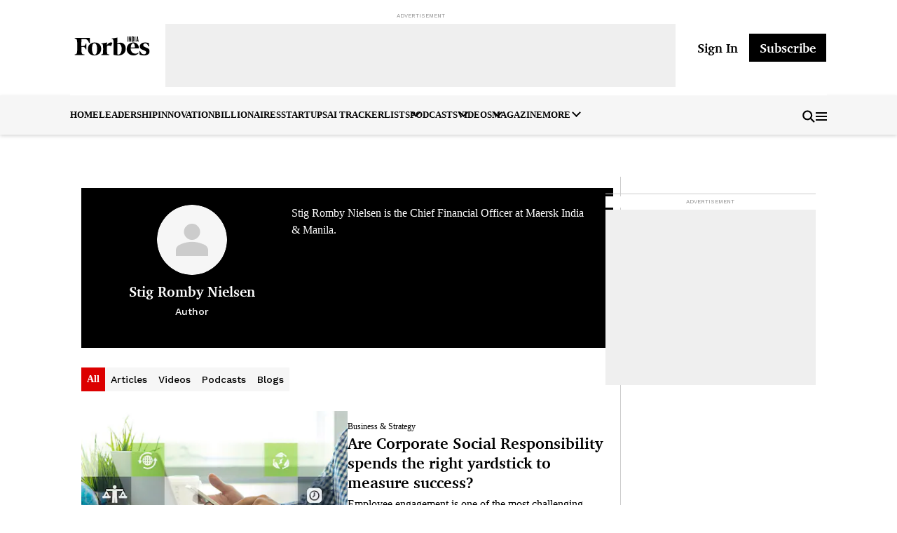

--- FILE ---
content_type: text/html; charset=utf-8
request_url: https://www.forbesindia.com/author/stig-romby-nielsen/6414
body_size: 54893
content:
<!DOCTYPE html><html lang="en"><head><meta charSet="utf-8"/><meta name="viewport" content="width=device-width,minimum-scale=1,initial-scale=1"/><title>Stig Romby Nielsen - Articles, Opinions &amp; Analysis | Forbes India Author </title><meta name="robots" content="index,follow"/><meta name="description" content="Read the latest articles, insights, and expert opinions by Stig Romby Nielsen on Forbes India, Covering business, billionaires, startups, leadership, and more."/><meta property="og:title" content="Stig Romby Nielsen - Articles, Opinions &amp; Analysis | Forbes India Author "/><meta property="og:description" content="Read the latest articles, insights, and expert opinions by Stig Romby Nielsen on Forbes India, Covering business, billionaires, startups, leadership, and more."/><meta property="og:url" content="https://www.forbesindia.com/author/stig-romby-nielsen/6414"/><meta property="og:image" content="https://images.forbesindia.com/media/image_uploads/forbes-logo.png?im=FitAndFill,width=1200,height=900"/><meta property="og:image:alt" content="Stig Romby Nielsen - Articles, Opinions &amp; Analysis | Forbes India Author "/><meta property="og:image:width" content="1200"/><meta property="og:image:height" content="900"/><link rel="canonical" href="https://www.forbesindia.com/author/stig-romby-nielsen/6414"/><meta name="keywords" content=""/><meta name="twitter:title" content="Stig Romby Nielsen - Articles, Opinions &amp; Analysis | Forbes India Author "/><meta name="twitter:description" content="Read the latest articles, insights, and expert opinions by Stig Romby Nielsen on Forbes India, Covering business, billionaires, startups, leadership, and more."/><meta name="twitter:site" content="@forbesindia"/><meta name="twitter:creator" content="@forbesindia"/><meta name="twitter:card" content="summary_large_image"/><meta name="twitter:url" content="https://www.forbesindia.com/author/stig-romby-nielsen/6414"/><meta name="twitter:image" content="https://images.forbesindia.com/media/image_uploads/forbes-logo.png?im=FitAndFill,width=1200,height=900"/><meta name="twitter:image:alt" content="Stig Romby Nielsen - Articles, Opinions &amp; Analysis | Forbes India Author "/><meta name="robots" content="max-image-preview:large"/><script type="application/ld+json">{"@context":"https://schema.org","@type":"BreadcrumbList","itemListElement":[{"@type":"ListItem","position":1,"item":{"@id":"https://www.forbesindia.com/","name":"Home"}},{"@type":"ListItem","position":2,"item":{"@id":"https://www.forbesindia.com/author/stig-romby-nielsen/6414","name":"Stig Romby Nielsen - Articles, Opinions &amp; Analysis | Forbes India Author "}}]}</script><meta http-equiv="content-language" content="en-IN"/><meta name="language" content="en"/><noscript><iframe src="https://www.googletagmanager.com/ns.html?id=GTM-MLJQLND" height="0" width="0" style="display:none;visibility:hidden"></iframe></noscript><link href="https://images.forbesindia.com/media/image_uploads/charter_bold-webfont.woff" rel="preload" as="font" type="font/woff2" crossorigin="" class="jsx-372674182"/><link rel="preload" as="image" imageSrcSet="https://images.forbesindia.com/media/image_uploads/author.png?im=Resize,width=25,aspect=fit,type=normal 25w, https://images.forbesindia.com/media/image_uploads/author.png?im=Resize,width=50,aspect=fit,type=normal 50w, https://images.forbesindia.com/media/image_uploads/author.png?im=Resize,width=100,aspect=fit,type=normal 100w, https://images.forbesindia.com/media/image_uploads/author.png?im=Resize,width=200,aspect=fit,type=normal 200w, https://images.forbesindia.com/media/image_uploads/author.png?im=Resize,width=300,aspect=fit,type=normal 300w, https://images.forbesindia.com/media/image_uploads/author.png?im=Resize,width=360,aspect=fit,type=normal 360w, https://images.forbesindia.com/media/image_uploads/author.png?im=Resize,width=400,aspect=fit,type=normal 400w, https://images.forbesindia.com/media/image_uploads/author.png?im=Resize,width=414,aspect=fit,type=normal 414w, https://images.forbesindia.com/media/image_uploads/author.png?im=Resize,width=500,aspect=fit,type=normal 500w" imageSizes="(max-width: 720px) 100px,(max-width: 1024px) 100px, 100px" fetchPriority="high"/><link rel="preload" as="image" imageSrcSet="https://images.forbesindia.com/blog/wp-content/uploads/2026/01/Abhishek-SharmaGettyImages2237870023-2026-01-9aa1dd190e0f8e88e9c9555eb6c44d92.jpg?im=Resize,width=25,aspect=fit,type=normal 25w, https://images.forbesindia.com/blog/wp-content/uploads/2026/01/Abhishek-SharmaGettyImages2237870023-2026-01-9aa1dd190e0f8e88e9c9555eb6c44d92.jpg?im=Resize,width=50,aspect=fit,type=normal 50w, https://images.forbesindia.com/blog/wp-content/uploads/2026/01/Abhishek-SharmaGettyImages2237870023-2026-01-9aa1dd190e0f8e88e9c9555eb6c44d92.jpg?im=Resize,width=100,aspect=fit,type=normal 100w, https://images.forbesindia.com/blog/wp-content/uploads/2026/01/Abhishek-SharmaGettyImages2237870023-2026-01-9aa1dd190e0f8e88e9c9555eb6c44d92.jpg?im=Resize,width=200,aspect=fit,type=normal 200w, https://images.forbesindia.com/blog/wp-content/uploads/2026/01/Abhishek-SharmaGettyImages2237870023-2026-01-9aa1dd190e0f8e88e9c9555eb6c44d92.jpg?im=Resize,width=300,aspect=fit,type=normal 300w, https://images.forbesindia.com/blog/wp-content/uploads/2026/01/Abhishek-SharmaGettyImages2237870023-2026-01-9aa1dd190e0f8e88e9c9555eb6c44d92.jpg?im=Resize,width=360,aspect=fit,type=normal 360w, https://images.forbesindia.com/blog/wp-content/uploads/2026/01/Abhishek-SharmaGettyImages2237870023-2026-01-9aa1dd190e0f8e88e9c9555eb6c44d92.jpg?im=Resize,width=400,aspect=fit,type=normal 400w, https://images.forbesindia.com/blog/wp-content/uploads/2026/01/Abhishek-SharmaGettyImages2237870023-2026-01-9aa1dd190e0f8e88e9c9555eb6c44d92.jpg?im=Resize,width=414,aspect=fit,type=normal 414w, https://images.forbesindia.com/blog/wp-content/uploads/2026/01/Abhishek-SharmaGettyImages2237870023-2026-01-9aa1dd190e0f8e88e9c9555eb6c44d92.jpg?im=Resize,width=500,aspect=fit,type=normal 500w" imageSizes="(max-width: 720px) 328px,(max-width: 1024px) 240px, 240px" fetchPriority="high"/><meta name="next-head-count" content="30"/><link rel="preconnect" href="https://www.google-analytics.com"/><link rel="preconnect" href="https://www.googletagmanager.com"/><link rel="preconnect" href="https://images.forbesindia.com"/><link rel="dns-prefetch" href="https://hbopenbid.pubmatic.com"/><link rel="dns-prefetch" href="https://securepubads.g.doubleclick.net"/><link rel="dns-prefetch" href="https://tpc.googlesyndication.com"/><link rel="dns-prefetch" href="https://www.googletagservices.com"/><link rel="dns-prefetch" href="https://tpc.googlesyndication.com"/><link rel="dns-prefetch" href="https://adservice.google.co.in"/><link rel="dns-prefetch" href="https://securepubads.g.doubleclick.net/"/><link rel="dns-prefetch" href="https://pagead2.googlesyndication.com"/><link rel="dns-prefetch" href="https://ad.doubleclick.net"/><link rel="dns-prefetch" href="https://ads.pubmatic.com"/><link rel="alternate" type="application/rss+xml" title="Forbesindia RSS Articles" href="https://www.forbesindia.com/commonfeeds/v1/frb/rss/text.xml"/><link rel="alternate" type="application/rss+xml" title="Forbesindia RSS Audios" href="https://www.forbesindia.com/commonfeeds/v1/frb/rss/audio.xml"/><link rel="alternate" type="application/rss+xml" title="Forbesindia RSS Vidoes" href="https://www.forbesindia.com/commonfeeds/v1/frb/rss/videos.xml"/><link rel="alternate" type="application/rss+xml" title="Forbesindia RSS Blogs" href="https://www.forbesindia.com/commonfeeds/v1/frb/rss/blog.xml"/><meta name="apple-mobile-web-app-capable" content="yes"/><meta name="apple-mobile-web-app-status-bar-style" content="default"/><meta name="format-detection" content="telephone=no"/><meta name="mobile-web-app-capable" content="yes"/><meta property="fb:pages" content="97368389993"/><meta property="fb:app_id" content="153792941302148"/><meta property="og:locale" content="en_US"/><link rel="shortcut icon" href="https://images.forbesindia.com/media/image_uploads/forbesicon.ico"/><link rel="manifest" href="/manifest.json"/><meta name="theme-color" content="#001636"/><link rel="preconnect" href="https://images.forbesindia.com"/><script data-nscript="beforeInteractive">          
            var section = "",
            subsection = "",
            pageType = "",
            by_line = "";
            cd9value = "";
            cd11value = "";
            pubDate = "";
            pubTime = "";
            var videoTitle = "";
            // Detect if the user is on a mobile device
            const isMobileCheck = /IEMobile|Windows Phone|Lumia|Android|webOS|iPhone|iPod|iPad|Blackberry|PlayBook|BB10|Mobile Safari|Opera Mini|Opera Mobi/i.test(
              navigator.userAgent
            );
       
           switch ('authordetail') {
              default:
                section = '';
                subsection = '';
                pageType = 'author_detail';
                break;
            }
            window.dataLayer = window.dataLayer || [];
 
     
            if (typeof _GAParams != "undefined") {
        articleData = _GAParams.articleData;
        callJsOnFkYt = _GAParams.callJsOnFkYt;
        let {
          video_id="",
          created_at="",
          tags=[],
          articleType="",
          author_byline
        } = articleData;
        if (created_at) {
          let [date, time] = created_at && created_at.split(" ");
          let [year, month, day] = date && date.split("-");
          cd9value = month+"/"+day+"/"+year;
          cd11value =time.trim();
        }
        cd8value=video_id;
        pubDate = cd9value
        pubTime = cd11value;
       
        
        datalayerVar('false', 'undefined', cd8value, '', '', articleType, author_byline?.length?author_byline?.[0]?.name :"" );
 
      } else {
        datalayerVar(false, 'undefined');
      }
 
            function datalayerVar (doPageHaveTaboola, cd13value = '', cd8value = '', cd9value = '', cd11value= '', articleType= '', author_byline= '') {
       window.dataLayer.push({
                'event': 'custom_dimensions',
                'section': section || 'NA',
                'sub_section': subsection || 'NA',
                'article_id': '',
                'page_type': pageType || cd13value || 'NA',
                'pub_date':pubDate || 'NA',
                'pub_time':pubTime || 'NA',
                'author_name':'NA',
                'word_count': 'NA',
                'video_amp_filter': isMobileCheck ? 'mweb' : 'desktop',
                'video_category':'' || 'NA',
                'video_id':cd8value || 'NA',
                'cta_name':'',
                'video_title': videoTitle || 'NA',
                'type_of_article':'NA',
                'tag':'NA'
                });
            }
          </script><noscript data-n-css=""></noscript><script defer="" nomodule="" src="/_next/static/chunks/polyfills-c67a75d1b6f99dc8.js"></script><script type="text/javascript">
          let dynnewchunks = '/_next/static/chunks/9669-455924ed6b84ffdf.js,/_next/static/chunks/5935.84172ebc1529bef2.js,/_next/static/chunks/2706.915d11211102fe1a.js,/_next/static/chunks/4527.5bb983675e3608f2.js,/_next/static/chunks/8970.0ce709463b372adc.js,/_next/static/chunks/4924.d189656a8556670c.js,/_next/static/chunks/3598.429279f0d6cf2699.js,/_next/static/chunks/2205.ce75da71ec9a3427.js,/_next/static/chunks/3656.a55869a6afdbd750.js,/_next/static/chunks/3481.a4d4b7eb014b8f86.js,/_next/static/chunks/3503.23ec4084693b42ce.js,/_next/static/chunks/5675.b509eb7537bab4b1.js,/_next/static/chunks/1791.7565f46ca0c20124.js,/_next/static/chunks/2429.602bc48a632a5f56.js,/_next/static/chunks/6476.f07de4bbeafae724.js,/_next/static/chunks/6445.d0f107a8e01becdb.js,/_next/static/chunks/4132.42152bb083cc3d5e.js,/_next/static/chunks/9299.ecf3201416b5eb5f.js,/_next/static/chunks/509.1848104afefb06e6.js,/_next/static/chunks/9621.aafed65ee91b37ba.js,/_next/static/chunks/2837.851602b56d776982.js';
          var _mydynchunks = dynnewchunks.split(',');
          window.addEventListener('load', () => {
            for (var i = 0; i < _mydynchunks.length; i++) {
              let ref = (document.getElementsByTagName('head')[0] || document.getElementsByTagName('body')[0]);
              let runtimejs = _mydynchunks[i];
              var script = document.createElement("script");
              script.src = runtimejs;
              script.defer = true;
              script.crossorigin = "anonymous";
              ref.appendChild(script);
            }
          })</script><script type="text/javascript">
          let newchunks = '/_next/static/chunks/webpack-5e8805f20601bf44.js,/_next/static/chunks/framework-fee8a7e75612eda8.js,/_next/static/chunks/main-6a1b65588fdcbef9.js,/_next/static/chunks/pages/_app-7dc2a5a8e5f865ea.js,/_next/static/chunks/1829-b9a552d9e54a4164.js,/_next/static/chunks/5069-8868d251fa6e0c52.js,/_next/static/chunks/8133-c4a8321ead9cec0b.js,/_next/static/chunks/2911-911209179c2aad4e.js,/_next/static/chunks/pages/authordetail-20929475e1ac5d88.js,/_next/static/b98eAenjRhv9iHNDHSqSn/_buildManifest.js,/_next/static/b98eAenjRhv9iHNDHSqSn/_ssgManifest.js';
          var _mychunks = newchunks.split(',');
          
          window.addEventListener('DOMContentLoaded', (event) => {
            try{
              document.getElementsByTagName("body")[0].style.display = "block";
            } catch(e) {
              console.log(e);
            }
          });
          window.addEventListener('load', () => {
            for (var i = 0; i < _mychunks.length; i++) {
              let ref = (document.getElementsByTagName('head')[0] || document.getElementsByTagName('body')[0]);
              let runtimejs = _mychunks[i];
              var script = document.createElement("script");
              script.src = runtimejs;
              script.defer = true;
              script.crossorigin = "anonymous";
              ref.appendChild(script);
            }
          })</script><style id="__jsx-9aa5879cc06c47e4">.int_position.jsx-9aa5879cc06c47e4{position:absolute;!important
            }</style><style id="__jsx-281062669">@media screen and (min-width:1024px){.fblogo.jsx-281062669 svg.jsx-281062669{width:120px;height:27px}}</style><style id="__jsx-1664320485">button.jsx-1664320485{padding:4px 8px;color:white;background:black;font-family:Charter;font-size:14px;font-weight:700;line-height:17px;text-align:left;padding:4px 8px;cursor:pointer}@media screen and (min-width:1024px){button.jsx-1664320485{font-size:18px;line-height:22px;padding:9px 15px;text-align:center;display:-webkit-box;display:-webkit-flex;display:-moz-box;display:-ms-flexbox;display:flex;-webkit-box-pack:center;-webkit-justify-content:center;-moz-box-pack:center;-ms-flex-pack:center;justify-content:center;-webkit-box-align:center;-webkit-align-items:center;-moz-box-align:center;-ms-flex-align:center;align-items:center}}</style><style id="__jsx-4000741253">@media screen and (max-width:1024px){.icon.jsx-4000741253 svg.jsx-4000741253{width:16px;height:16px}}</style><style id="__jsx-cd6d79566a6177e1">.popsocdiv.jsx-cd6d79566a6177e1{display:-webkit-box;display:-webkit-flex;display:-moz-box;display:-ms-flexbox;display:flex;-webkit-box-orient:vertical;-webkit-box-direction:normal;-webkit-flex-direction:column;-moz-box-orient:vertical;-moz-box-direction:normal;-ms-flex-direction:column;flex-direction:column;margin:20px 0 0}.popsocdiv.jsx-cd6d79566a6177e1 div.jsx-cd6d79566a6177e1{display:-webkit-box;display:-webkit-flex;display:-moz-box;display:-ms-flexbox;display:flex;-webkit-box-align:center;-webkit-align-items:center;-moz-box-align:center;-ms-flex-align:center;align-items:center;gap:12px;text-decoration:none;margin:0 0 12px;border-bottom:1px solid#ebebef;padding:0 0 12px}.popsocdiv.jsx-cd6d79566a6177e1 div.jsx-cd6d79566a6177e1:last-of-type{border:none;padding:0;margin:0}.top-banner.jsx-cd6d79566a6177e1{padding:8px 0 0px;text-align:center;display:block}.desklist.jsx-cd6d79566a6177e1{top:51px}.btnlogo.jsx-cd6d79566a6177e1{display:-webkit-box;display:-webkit-flex;display:-moz-box;display:-ms-flexbox;display:flex;-webkit-box-orient:vertical;-webkit-box-direction:normal;-webkit-flex-direction:column;-moz-box-orient:vertical;-moz-box-direction:normal;-ms-flex-direction:column;flex-direction:column;gap:15px;margin-top:5px}.signinbtn.jsx-cd6d79566a6177e1{padding:0px!important}.frmbtndiv.jsx-cd6d79566a6177e1{display:-webkit-box;display:-webkit-flex;display:-moz-box;display:-ms-flexbox;display:flex;-webkit-box-pack:center;-webkit-justify-content:center;-moz-box-pack:center;-ms-flex-pack:center;justify-content:center;margin:40px 0 24px}.usropts.jsx-cd6d79566a6177e1{list-style:none;max-height:0;overflow-y:hidden;-webkit-transition:all ease 800ms;-moz-transition:all ease 800ms;-o-transition:all ease 800ms;transition:all ease 800ms}.usropts.active.jsx-cd6d79566a6177e1{max-height:500px;overflow-y:hidden;-webkit-transition:all ease 800ms;-moz-transition:all ease 800ms;-o-transition:all ease 800ms;transition:all ease 800ms}.lgdusrwrp.active.jsx-cd6d79566a6177e1:after{-webkit-transform:rotate(-45deg);-moz-transform:rotate(-45deg);-ms-transform:rotate(-45deg);-o-transform:rotate(-45deg);transform:rotate(-45deg);-webkit-transition:all ease 800ms;-moz-transition:all ease 800ms;-o-transition:all ease 800ms;transition:all ease 800ms}.usropts.jsx-cd6d79566a6177e1 li.jsx-cd6d79566a6177e1 a.jsx-cd6d79566a6177e1{font-family:"Work Sans";font-size:14px;font-weight:600;line-height:16.42px;text-decoration:none;color:var(--color-secondary);text-transform:capitalize;padding:14px 0;border-bottom:1px solid#333;display:block}.usropts.jsx-cd6d79566a6177e1 li.jsx-cd6d79566a6177e1:last-child a.jsx-cd6d79566a6177e1{border-bottom:none;padding:14px 0 0}.usrimg.jsx-cd6d79566a6177e1{width:63px;height:63px;-webkit-border-radius:50%;-moz-border-radius:50%;border-radius:50%;background:#dc0000;font-family:"Charter";font-size:22px;font-weight:400;line-height:18px;display:-webkit-box;display:-webkit-flex;display:-moz-box;display:-ms-flexbox;display:flex;-webkit-box-pack:center;-webkit-justify-content:center;-moz-box-pack:center;-ms-flex-pack:center;justify-content:center;-webkit-box-align:center;-webkit-align-items:center;-moz-box-align:center;-ms-flex-align:center;align-items:center;color:var(--color-secondary)}.lgdindiv.jsx-cd6d79566a6177e1{position:relative}.usrnm.jsx-cd6d79566a6177e1{font-family:"Work Sans";font-size:14px;color:var(--color-secondary);font-weight:400;line-height:16px;width:145px}.lgdusrwrp.jsx-cd6d79566a6177e1{display:-webkit-box;display:-webkit-flex;display:-moz-box;display:-ms-flexbox;display:flex;gap:8px;-webkit-box-align:center;-webkit-align-items:center;-moz-box-align:center;-ms-flex-align:center;align-items:center}.lgdusrwrp.jsx-cd6d79566a6177e1:after{content:"";width:7px;height:7px;border-top:var(--color-secondary)solid 2px;border-right:var(--color-secondary)solid 2px;display:inline-block;position:absolute;right:14px;top:25px;-webkit-transform:rotate(135deg);-moz-transform:rotate(135deg);-ms-transform:rotate(135deg);-o-transform:rotate(135deg);transform:rotate(135deg);-webkit-transition:all ease 800ms;-moz-transition:all ease 800ms;-o-transition:all ease 800ms;transition:all ease 800ms}.btnsubmit.jsx-cd6d79566a6177e1{display:block;background:#dc0000;padding:8px 32px;color:var(--color-secondary);font-family:Charter;font-size:18px;font-weight:700;line-height:22.5px;text-align:center;border:none;cursor:pointer}.tphdr.jsx-cd6d79566a6177e1{padding:10px 16px 12px;display:-webkit-box;display:-webkit-flex;display:-moz-box;display:-ms-flexbox;display:flex;-webkit-box-pack:justify;-webkit-justify-content:space-between;-moz-box-pack:justify;-ms-flex-pack:justify;justify-content:space-between;-webkit-box-align:center;-webkit-align-items:center;-moz-box-align:center;-ms-flex-align:center;align-items:center;background:#f6f6f6;position:relative}.rhshdr.jsx-cd6d79566a6177e1{display:-webkit-box;display:-webkit-flex;display:-moz-box;display:-ms-flexbox;display:flex;-webkit-box-align:center;-webkit-align-items:center;-moz-box-align:center;-ms-flex-align:center;align-items:center}.icon-wrapper.jsx-cd6d79566a6177e1{cursor:pointer;background:transparent}.text.jsx-cd6d79566a6177e1{color:inherit}.sdrout.jsx-cd6d79566a6177e1{position:fixed;top:0;left:-100%;width:100%;height:100%;-webkit-transition:all ease 500ms;-moz-transition:all ease 500ms;-o-transition:all ease 500ms;transition:all ease 500ms;opacity:0;visibility:hidden;z-index:999}.sdrout.active.jsx-cd6d79566a6177e1{opacity:1;visibility:visible;right:0;left:0;-webkit-transition:all ease 500ms;-moz-transition:all ease 500ms;-o-transition:all ease 500ms;transition:all ease 500ms}.sdoutin.jsx-cd6d79566a6177e1{position:fixed;inset:0;background:rgba(0,0,0,.5);z-index:1}.sdrout.active.jsx-cd6d79566a6177e1 .sdoutin.jsx-cd6d79566a6177e1{-webkit-transition:all ease 1e3ms;-moz-transition:all ease 1e3ms;-o-transition:all ease 1e3ms;transition:all ease 1e3ms}.sdtop.jsx-cd6d79566a6177e1{background:#000;padding:12px 8px 16px 16px}.lgcross.jsx-cd6d79566a6177e1{display:-webkit-box;display:-webkit-flex;display:-moz-box;display:-ms-flexbox;display:flex;-webkit-box-pack:justify;-webkit-justify-content:space-between;-moz-box-pack:justify;-ms-flex-pack:justify;justify-content:space-between;-webkit-box-align:center;-webkit-align-items:center;-moz-box-align:center;-ms-flex-align:center;align-items:center;margin:0 0 29px}.clssdbr.jsx-cd6d79566a6177e1:hover{cursor:pointer}@media screen and (min-width:1024px){.tphdr.jsx-cd6d79566a6177e1 .hmicon.jsx-cd6d79566a6177e1{display:none}.rhshdr.jsx-cd6d79566a6177e1{min-width:200px}.rhshdr.jsx-cd6d79566a6177e1 .signin.jsx-cd6d79566a6177e1{min-width:89px}.top-banner.jsx-cd6d79566a6177e1 .adwrp.jsx-cd6d79566a6177e1{margin:0}.tphdr.jsx-cd6d79566a6177e1{padding:12px 0px;background:#fff}.fblogo.jsx-cd6d79566a6177e1 svg.jsx-cd6d79566a6177e1{width:159px;height:40px}}@media screen and (max-width:768px){.clssdbr.jsx-cd6d79566a6177e1{background-position:-441px -131px;width:30px;height:30px}.rhshdr.jsx-cd6d79566a6177e1{gap:18px}.bxshdw.jsx-cd6d79566a6177e1{-webkit-box-shadow:0px 1px 6px 0px#00000021;-moz-box-shadow:0px 1px 6px 0px#00000021;box-shadow:0px 1px 6px 0px#00000021}}</style><style id="__jsx-2bf1279b06a5a84b">.srch-wrap .icon svg{-webkit-transform:scale(.8);-moz-transform:scale(.8);-ms-transform:scale(.8);-o-transform:scale(.8);transform:scale(.8)}.srch-wrap{background:#f6f6f6;border:none;cursor:pointer}.srch-wrap .icon{display:-webkit-box;display:-webkit-flex;display:-moz-box;display:-ms-flexbox;display:flex;-webkit-box-align:center;-webkit-align-items:center;-moz-box-align:center;-ms-flex-align:center;align-items:center}</style><style id="__jsx-2ffc9c72f5cbd3a6">.top-banner .adwrp{border:none;margin:0;min-height:109px}.iuser{display:none}.srchipwrp:before{background:url(https://images.forbesindia.com/media/image_uploads/iconspritevcomp.svg)no-repeat -16px -135px transparent;content:"";display:inline-block;width:23px;height:23px;position:absolute;left:30px;top:22px;z-index:110;-webkit-transform:scale(.8);-moz-transform:scale(.8);-ms-transform:scale(.8);-o-transform:scale(.8);transform:scale(.8);-webkit-filter:opacity(.6);filter:opacity(.6)}.stckyhdr{position:-webkit-sticky;position:sticky;top:0;background:#fff;z-index:100}.usropts{list-style:none;max-height:0;overflow-y:hidden;-webkit-transition:all ease 800ms;-moz-transition:all ease 800ms;-o-transition:all ease 800ms;transition:all ease 800ms}.usropts.active{max-height:500px;overflow-y:hidden;-webkit-transition:all ease 800ms;-moz-transition:all ease 800ms;-o-transition:all ease 800ms;transition:all ease 800ms}.lgdusrwrp.active:after{-webkit-transform:rotate(-45deg);-moz-transform:rotate(-45deg);-ms-transform:rotate(-45deg);-o-transform:rotate(-45deg);transform:rotate(-45deg);-webkit-transition:all ease 800ms;-moz-transition:all ease 800ms;-o-transition:all ease 800ms;transition:all ease 800ms}.usropts li a{font-family:"Work Sans";font-size:14px;font-weight:600;line-height:16.42px;text-decoration:none;color:#fff;text-transform:capitalize;padding:14px 0;border-bottom:1px solid#333;display:block}.usropts li:last-child a{border-bottom:none;padding:14px 0 0}.usrimg{width:63px;height:63px;-webkit-border-radius:50%;-moz-border-radius:50%;border-radius:50%;background:#dc0000;font-family:"Charter";font-size:22px;font-weight:400;line-height:18px;display:-webkit-box;display:-webkit-flex;display:-moz-box;display:-ms-flexbox;display:flex;-webkit-box-pack:center;-webkit-justify-content:center;-moz-box-pack:center;-ms-flex-pack:center;justify-content:center;-webkit-box-align:center;-webkit-align-items:center;-moz-box-align:center;-ms-flex-align:center;align-items:center;color:#fff}.lgdindiv{position:relative}.usrnm{font-family:"Work Sans";font-size:14px;color:#fff;font-weight:400;line-height:16px;width:145px}.lgdusrwrp{display:-webkit-box;display:-webkit-flex;display:-moz-box;display:-ms-flexbox;display:flex;gap:8px;-webkit-box-align:center;-webkit-align-items:center;-moz-box-align:center;-ms-flex-align:center;align-items:center}.lgdusrwrp:after{content:"";width:7px;height:7px;border-top:#fff solid 2px;border-right:#fff solid 2px;display:inline-block;position:absolute;right:14px;top:25px;-webkit-transform:rotate(135deg);-moz-transform:rotate(135deg);-ms-transform:rotate(135deg);-o-transform:rotate(135deg);transform:rotate(135deg);-webkit-transition:all ease 800ms;-moz-transition:all ease 800ms;-o-transition:all ease 800ms;transition:all ease 800ms}.srchdiv{min-width:100%;background:#fff;position:absolute;top:0;max-height:0;width:286px;-webkit-box-shadow:0px 1px 6px 0px#00000021;-moz-box-shadow:0px 1px 6px 0px#00000021;box-shadow:0px 1px 6px 0px#00000021;left:0;padding:0;z-index:2;-webkit-animation:growUp 300msease-in-out forwards;-moz-animation:growUp 300msease-in-out forwards;-o-animation:growUp 300msease-in-out forwards;animation:growUp 300msease-in-out forwards;-webkit-transform-origin:top center;-moz-transform-origin:top center;-ms-transform-origin:top center;-o-transform-origin:top center;transform-origin:top center;opacity:0;visibility:hidden}.srchdiv.active{max-height:100%;-webkit-animation:growDown 300msease-in-out forwards;-moz-animation:growDown 300msease-in-out forwards;-o-animation:growDown 300msease-in-out forwards;animation:growDown 300msease-in-out forwards;-webkit-transform-origin:top center;-moz-transform-origin:top center;-ms-transform-origin:top center;-o-transform-origin:top center;transform-origin:top center;opacity:1;visibility:visible}.srchipwrp{background:#f6f6f6;padding:16px 10px 16px 16px;display:-webkit-box;display:-webkit-flex;display:-moz-box;display:-ms-flexbox;display:flex;-webkit-box-align:center;-webkit-align-items:center;-moz-box-align:center;-ms-flex-align:center;align-items:center;gap:10px}.srchip{width:88%;height:34px;-webkit-border-radius:24px;-moz-border-radius:24px;border-radius:24px;border:none;padding:0 10px 0 40px;font-family:"Work Sans";font-size:14px;font-weight:500;line-height:12px;position:relative}.srchrecwrp{padding:10px;background:white}.srchtrewrp{padding:0px 16px 8px}.srchtrewrp .rcsrchlist{border-bottom:none}.srcttl{display:-webkit-box;display:-webkit-flex;display:-moz-box;display:-ms-flexbox;display:flex;gap:6px;font-family:Work Sans;font-size:12px;font-weight:600;line-height:12px;color:#757575;text-transform:uppercase}.rcsrchlist{list-style-type:none;margin:10px 0 0}.rcsrchlist li a{font-family:"Charter";font-size:14px;font-weight:700;line-height:18px;text-decoration:none;color:#333335;display:block;margin:0 0 8px}.rcsrchlist a.active{background:#f6f6f6}.fbhdr{position:relative}.icon-wrapper .icon{display:-webkit-box;display:-webkit-flex;display:-moz-box;display:-ms-flexbox;display:flex;-webkit-box-align:center;-webkit-align-items:center;-moz-box-align:center;-ms-flex-align:center;align-items:center;pointer-events:none}.icon-wrapper svg{-webkit-transform:scale(.8);-moz-transform:scale(.8);-ms-transform:scale(.8);-o-transform:scale(.8);transform:scale(.8)}.sdrout{position:fixed;top:0;left:-100%;width:100%;height:100%;-webkit-transition:all ease 500ms;-moz-transition:all ease 500ms;-o-transition:all ease 500ms;transition:all ease 500ms;opacity:0;visibility:hidden}.sdrout.active{-webkit-transition:all ease 0ms;-moz-transition:all ease 0ms;-o-transition:all ease 0ms;transition:all ease 0ms;opacity:1;visibility:visible;right:0;left:0;-webkit-transition:all ease 500ms;-moz-transition:all ease 500ms;-o-transition:all ease 500ms;transition:all ease 500ms}.sdoutin{position:fixed;inset:0;background:rgba(0,0,0,.5);z-index:1}.sdrout.active .sdoutin{-webkit-transition:all ease 1e3ms;-moz-transition:all ease 1e3ms;-o-transition:all ease 1e3ms;transition:all ease 1e3ms}.sdbr{background:var(--color-secondary);width:80%;position:relative;top:0;z-index:132;height:100%;overflow-y:scroll}.sdtop{background:var(--color-primary);padding:12px 8px 16px 16px}.signinbtn{padding:0px!important}.lgcross{display:-webkit-box;display:-webkit-flex;display:-moz-box;display:-ms-flexbox;display:flex;-webkit-box-pack:justify;-webkit-justify-content:space-between;-moz-box-pack:justify;-ms-flex-pack:justify;justify-content:space-between;-webkit-box-align:center;-webkit-align-items:center;-moz-box-align:center;-ms-flex-align:center;align-items:center;margin:0 0 29px}.ads-on-desk{display:none}@media screen and (min-width:1024px){.ads-on-desk{display:block}.srchip{width:232px}.srchdiv.active{max-height:534px;-webkit-animation:growDown 300msease-in-out forwards;-moz-animation:growDown 300msease-in-out forwards;-o-animation:growDown 300msease-in-out forwards;animation:growDown 300msease-in-out forwards;-webkit-transform-origin:top center;-moz-transform-origin:top center;-ms-transform-origin:top center;-o-transform-origin:top center;transform-origin:top center;opacity:1}.srchdiv{min-width:286px;width:286px;-webkit-border-radius:4px;-moz-border-radius:4px;border-radius:4px;background:#fff;position:absolute;top:56.42px;max-height:0;width:286px;-webkit-box-shadow:0px 1px 6px 0px#00000021;-moz-box-shadow:0px 1px 6px 0px#00000021;box-shadow:0px 1px 6px 0px#00000021;right:0;left:auto;padding:0;z-index:2;-webkit-animation:growUp 300msease-in-out forwards;-moz-animation:growUp 300msease-in-out forwards;-o-animation:growUp 300msease-in-out forwards;animation:growUp 300msease-in-out forwards;-webkit-transform-origin:top center;-moz-transform-origin:top center;-ms-transform-origin:top center;-o-transform-origin:top center;transform-origin:top center;opacity:0}.l1wrp{background:#f6f6f6;-webkit-box-shadow:0px 2px 5px 0px#00000029;-moz-box-shadow:0px 2px 5px 0px#00000029;box-shadow:0px 2px 5px 0px#00000029}.mnunav{display:-webkit-box;display:-webkit-flex;display:-moz-box;display:-ms-flexbox;display:flex;list-style:none;gap:23px;-webkit-box-align:center;-webkit-align-items:center;-moz-box-align:center;-ms-flex-align:center;align-items:center}.mnunav li{position:relative}.mnunav li.mnactve a{border-bottom:4px solid#dc0000;padding:20px 0 16px}.l1submnu.lst-mnu{right:-20px}.l1submnu{position:absolute;top:57px;-webkit-box-shadow:0px 1px 6px 0px#00000021;-moz-box-shadow:0px 1px 6px 0px#00000021;box-shadow:0px 1px 6px 0px#00000021;background:var(--color-secondary);-webkit-border-radius:4px;-moz-border-radius:4px;border-radius:4px;min-width:250px;display:none}.submnu{list-style:none;-webkit-transition:all ease 300ms;-moz-transition:all ease 300ms;-o-transition:all ease 300ms;transition:all ease 300ms;overflow:hidden;padding:0px;max-height:0}.l1submnu.active .submnu{max-height:500px;-webkit-transition:all ease 300ms;-moz-transition:all ease 300ms;-o-transition:all ease 300ms;transition:all ease 300ms;overflow:hidden;background:#f6f6f6;padding:0 24px}.mnunav li .l1submnu.active span.arrow.active::before{-webkit-transform:rotate(-45deg);-moz-transform:rotate(-45deg);-ms-transform:rotate(-45deg);-o-transform:rotate(-45deg);transform:rotate(-45deg);-webkit-transition:all ease 300ms;-moz-transition:all ease 300ms;-o-transition:all ease 300ms;transition:all ease 300ms;top:21px}.mnunav .l1submnu .submnu a{font-family:"Work Sans";font-size:12px;font-weight:500;line-height:16.42px;text-decoration:none;color:#333335;display:block;padding:10px 0;text-transform:capitalize}.mnunav .l1submnu p{display:inline-block}.mnunav .l1submnu .submnu a:hover{padding:10px 0}.mnunav li .l1submnu a,.mnunav li .l1submnu span{font-family:"Work Sans";font-size:14px;font-weight:600;line-height:16.42px;display:block;padding:15px 24px;text-transform:uppercase;position:relative;cursor:pointer;white-space:nowrap}.mnunav li .l1submnu span.arrow::before,.mnunav li a.arrow::before{content:"";width:7px;height:7px;border-top:var(--color-primary)solid 2px;border-right:var(--color-primary)solid 2px;display:inline-block;position:absolute;right:20px;-webkit-transform:rotate(135deg);-moz-transform:rotate(135deg);-ms-transform:rotate(135deg);-o-transform:rotate(135deg);transform:rotate(135deg);-webkit-transition:all ease 300ms;-moz-transition:all ease 300ms;-o-transition:all ease 300ms;transition:all ease 300ms}.mnunav li a.arrow::before{right:-13px}.mnunav li .l1submnu a:hover{padding:15px 24px 15px;border:none}.mnunav li:hover a+.l1submnu,.mnunav li a:hover+.l1submnu{display:block}.mnunav li a{font-family:"Work Sans";font-size:13px;font-weight:600;line-height:16.42px;text-decoration:none;color:var(--color-primary);text-transform:uppercase;display:inline-block;padding:20px 0 20px}.mnunav li a.active,.mnunav li a:hover{border-bottom:4px solid#dc0000;padding:20px 0 16px}.l1inwrp{display:-webkit-box;display:-webkit-flex;display:-moz-box;display:-ms-flexbox;display:flex;-webkit-box-pack:justify;-webkit-justify-content:space-between;-moz-box-pack:justify;-ms-flex-pack:justify;justify-content:space-between;-webkit-box-align:center;-webkit-align-items:center;-moz-box-align:center;-ms-flex-align:center;align-items:center;position:relative;z-index:3}.rhsl1{display:-webkit-box;display:-webkit-flex;display:-moz-box;display:-ms-flexbox;display:flex;-webkit-box-pack:justify;-webkit-justify-content:space-between;-moz-box-pack:justify;-ms-flex-pack:justify;justify-content:space-between;-webkit-box-align:center;-webkit-align-items:center;-moz-box-align:center;-ms-flex-align:center;align-items:center;gap:15px}.hmopt{position:relative;cursor:pointer;width:16px;height:22px}}.signinbtn{display:none}.hmicon{width:16px;height:2px;background:#000;position:relative;display:inline-block}.hmicon:after{content:"";display:inline-block;width:16px;height:2px;background:#000;position:absolute;top:5px}.hmicon:before{content:"";display:inline-block;width:16px;height:2px;background:#000;position:absolute;top:-5px}.iuser.icspr{background-position:-169px -135px;width:22px;height:22px;cursor:pointer;position:relative;top:4px}@media screen and (min-width:770px)and (max-width:1024px){.grid-container{max-width:95%}.mnunav{gap:20px}}.icspr{background:url(https://images.forbesindia.com/media/image_uploads/iconspritevcomp.svg)no-repeat -10px -10px transparent;display:inline-block}.isrch{background-position:-17px -138px;width:16px;height:16px;cursor:pointer}.clssdbl{background-position:-441px -131px!important;width:30px;height:30px;-webkit-filter:invert(100%);filter:invert(100%);cursor:pointer}.rcic{background-position:-47px -209px;width:14px;height:14px}.tric{background-position:-642px -79px;width:14px;height:14px}.clssdbr{background-position:-441px -131px;width:30px;height:30px}.secbtn{font-family:"Charter";font-size:16px;font-weight:700;line-height:19.52px;text-decoration:none;color:var(--color-secondary);display:inline-block;padding:8px 20px;background:#dc0000}#overlayDiv{position:fixed;background:rgba(0,0,0,.65);width:100%;height:100vh;z-index:90;top:0;display:none}.mobhide{display:none}.mobshow{display:block}.dskhide{display:block}.dskshow{display:none}@media screen and (min-width:1024px){.mxwdth{max-width:1080px;margin:0 auto}.mobhide{display:block}.mobshow{display:none}.dskhide{display:none}.dskshow{display:block}.srchipwrp{padding:10px 10px 10px 16px}.srchipwrp:before{top:16px}.clssdbl{background-position:-446px -134px!important;width:22px;height:22px}.mnunav li .l1submnu a,.mnunav li .l1submnu span{padding:14px 0px;border-bottom:1px solid#ebebefc9}.mnunav li .l1submnu a:last-child,.mnunav li .l1submnu span:last-child{border-bottom:0px}.mnunav li .l1submnu a:last-child:hover,.mnunav li .l1submnu span:last-child:hover{border-bottom:0px}.l1submnu{padding:18px 16px}.mnunav li .l1submnu a:hover{padding:14px 0px;border-bottom:1px solid#ebebefc9}.l1submnu.active .submnu{padding:0px 16px;margin:0px -16px}.l1submnu.active .submnu a{border:0px}.l1submnu.active .submnu a:hover{border:0px}.fb-wdgt.hide-mob{height:auto}.fb-wdgt.hide-mob iframe{height:auto;width:100%}}</style><style id="__jsx-352756822">.image__container.jsx-352756822{position:relative;
          width: 100px;
          height: 100px;
          
          }.image__placeholder.jsx-352756822{background:url(https://images.forbesindia.com/media/image_uploads/default.jpg)center/cover no-repeat;position:absolute;inset:0;-webkit-filter:blur(1.5px);filter:blur(1.5px);scale:.98}@media screen and (max-width:1024px){.image__container.jsx-352756822{
            width: 100px;
            height: 100px;
            
            }}@media screen and (max-width:768px){.image__container.jsx-352756822{
            width: 100px;
            height: 100px;
            
            }}</style><style id="__jsx-fa1077fa1a828fbe">.sb1 .image__container--bdrRds img{border:5px solid#fff;-webkit-box-shadow:0px 7px 16.1px 0px#0000004d;-moz-box-shadow:0px 7px 16.1px 0px#0000004d;box-shadow:0px 7px 16.1px 0px#0000004d}.timgwrp .image__container--bdrRds img{-webkit-border-radius:8px;-moz-border-radius:8px;border-radius:8px}@media(min-width:1024px){.timgwrp .image__container--bdrRds img{-webkit-border-radius:0px;-moz-border-radius:0px;border-radius:0px}}</style><style id="__jsx-336316222">.readmore.jsx-336316222{all:unset;font-weight:bold;cursor:pointer;border-bottom:none}.readmore.jsx-336316222 span.jsx-336316222{display:inline-block;text-decoration:underline;font-size:15px}</style><style id="__jsx-348d3c00175dd1a7">.athwrpr{padding:24px 16px;margin:0 -16px 24px;background:var(--color-primary);color:var(--color-secondary);text-align:center}.authimg{margin:0 auto 12px;width:100px;height:100px}.authimgfigure img{-webkit-border-radius:50%;-moz-border-radius:50%;border-radius:50%;overflow:hidden;position:relative;width:100%;height:100%}.fbauthnm{font-family:"Charter";font-size:20px;font-weight:700;line-height:24.4px;margin:0 0 8px}.fbsthdes{font-family:"Work Sans";font-size:14px;font-weight:500;line-height:16.42px;margin:0 0 20px;text-transform:capitalize}.fbauthshare{display:-webkit-box;display:-webkit-flex;display:-moz-box;display:-ms-flexbox;display:flex;-webkit-box-pack:center;-webkit-justify-content:center;-moz-box-pack:center;-ms-flex-pack:center;justify-content:center;gap:20px;margin:0 0 20px}.fbauthshare a{display:inline-block;width:34px;height:34px}.fbathsm{font-family:"Georgia","Times New Roman",serif;font-size:16px;font-weight:400;line-height:24px}.fbathsm span{text-decoration:underline;cursor:pointer}@media(min-width:1024px){.athwrpr{margin:0 0 28px}.athgrd{display:-webkit-box;display:-webkit-flex;display:-moz-box;display:-ms-flexbox;display:flex;gap:20px}.athgrd .authsc{width:39%;-webkit-flex-shrink:0;-ms-flex-negative:0;flex-shrink:0}.athgrd .fbathsm{width:58%;-webkit-flex-shrink:0;-ms-flex-negative:0;flex-shrink:0;text-align:left}}</style><style id="__jsx-5880fa4777e65e81">.tbtxt.active{color:#fff;background:#dc0000;font-weight:600}.tbtxt{white-space:nowrap;padding:11px 8px;background:#f6f6f6;font-family:Work Sans;font-size:14px;font-weight:500;line-height:12px;color:var(--color-primary);cursor:pointer}.tabwrp{display:-webkit-box;display:-webkit-flex;display:-moz-box;display:-ms-flexbox;display:flex;gap:10px;margin:0 -16px 28px;overflow-x:scroll;padding:0 16px}.tabwrp::-webkit-scrollbar{display:none}@media screen and (min-width:1024px){.tabwrp{margin:0 0 28px;gap:24px;padding:0;position:relative;z-index:0}}</style><style id="__jsx-3981041338">.image__container.jsx-3981041338{position:relative;
          width: 380px;
          height: 285px;
          
          }.image__placeholder.jsx-3981041338{background:url(https://images.forbesindia.com/media/image_uploads/default.jpg)center/cover no-repeat;position:absolute;inset:0;-webkit-filter:blur(1.5px);filter:blur(1.5px);scale:.98}@media screen and (max-width:1024px){.image__container.jsx-3981041338{
            width: 380px;
            height: 285px;
            
            }}@media screen and (max-width:768px){.image__container.jsx-3981041338{
            width: 100%;
            height: 246px;
            
            }}</style><style id="__jsx-d4571e43794862ee">.itmpaid.jsx-d4571e43794862ee{padding:2px 10px;background-color:#dc0000;color:#fff;font-family:"Work Sans";font-weight:500;font-size:12px;line-height:100%;text-align:center;margin-left:5px}.ctdet.jsx-d4571e43794862ee{margin:12px 0 0}.emty.jsx-d4571e43794862ee{font-size:20px;line-height:30px;text-align:center;width:100%;display:block;font-weight:600;height:285px;display:-webkit-box;display:-webkit-flex;display:-moz-box;display:-ms-flexbox;display:flex;-webkit-box-pack:center;-webkit-justify-content:center;-moz-box-pack:center;-ms-flex-pack:center;justify-content:center;-webkit-box-align:center;-webkit-align-items:center;-moz-box-align:center;-ms-flex-align:center;align-items:center}.ctgrd.jsx-d4571e43794862ee{margin:0 0 40px}.topcatnews.jsx-d4571e43794862ee a.jsx-d4571e43794862ee{text-decoration:none;display:block}.topcatnews.jsx-d4571e43794862ee .hmlft.jsx-d4571e43794862ee{border-bottom:1px solid#ebebefc9;margin:0 0 12px;padding:0 0 12px}.topcatnews.jsx-d4571e43794862ee .hmlft.jsx-d4571e43794862ee .sldrlnk.jsx-d4571e43794862ee{font-size:22px;line-height:28px}.fbaside.jsx-d4571e43794862ee{margin:0 16px}.topcatnews.jsx-d4571e43794862ee .imglk.jsx-d4571e43794862ee img.jsx-d4571e43794862ee{width:100%;display:block;margin:0 0 12px}.topcatnews.jsx-d4571e43794862ee .tglnk.jsx-d4571e43794862ee{font-size:12px}@media screen and (min-width:1024px){.topcatnews.jsx-d4571e43794862ee .hmlft.jsx-d4571e43794862ee{display:-webkit-box;display:-webkit-flex;display:-moz-box;display:-ms-flexbox;display:flex;gap:16px;border:none;margin:0 0 40px;padding:0;width:100%}.ctgrd.jsx-d4571e43794862ee{display:-webkit-box;display:-webkit-flex;display:-moz-box;display:-ms-flexbox;display:flex;gap:40px 20px;-webkit-flex-wrap:wrap;-ms-flex-wrap:wrap;flex-wrap:wrap;margin:0 0 40px}.topcatnews.jsx-d4571e43794862ee .imglk.jsx-d4571e43794862ee img.jsx-d4571e43794862ee{width:380px;margin:0}.catdesc.jsx-d4571e43794862ee{font-family:"Charter";font-size:16px;font-weight:400;line-height:22px;text-align:left;color:var(--color-primary);margin:0 0 8px}}</style><style id="__jsx-4003476854">.image__container.jsx-4003476854{position:relative;
          width: 40px;
          height: 40px;
          
          }.image__placeholder.jsx-4003476854{background:url(https://images.forbesindia.com/media/image_uploads/default.jpg)center/cover no-repeat;position:absolute;inset:0;-webkit-filter:blur(1.5px);filter:blur(1.5px);scale:.98}@media screen and (max-width:1024px){.image__container.jsx-4003476854{
            width: 40px;
            height: 40px;
            
            }}@media screen and (max-width:768px){.image__container.jsx-4003476854{
            width: 40px;
            height: 40px;
            
            }}</style><style id="__jsx-25e7d65bde1c19a5">.explore-container{background:#f8fafc;-webkit-border-radius:12px;-moz-border-radius:12px;border-radius:12px;padding:20px 24px;margin:20px 0;font-family:Work Sans}.explore-container .header{display:-webkit-box;display:-webkit-flex;display:-moz-box;display:-ms-flexbox;display:flex;-webkit-box-align:center;-webkit-align-items:center;-moz-box-align:center;-ms-flex-align:center;align-items:center;margin-bottom:40px}.explore-container .ttle{font-size:1rem;font-weight:600;color:#0f172a;padding-left:5px}.explore-container .view-all{background:#fff;border:1px solid#e2e8f0;-webkit-border-radius:6px;-moz-border-radius:6px;border-radius:6px;padding:6px 12px;font-size:.85rem;font-weight:500;cursor:pointer;-webkit-transition:all.2s ease;-moz-transition:all.2s ease;-o-transition:all.2s ease;transition:all.2s ease}.explore-container .view-all:hover{background:#f1f5f9}.explore-container .tags{display:-webkit-box;display:-webkit-flex;display:-moz-box;display:-ms-flexbox;display:flex;-webkit-flex-wrap:wrap;-ms-flex-wrap:wrap;flex-wrap:wrap;gap:10px}.explore-container .tag{display:-webkit-inline-box;display:-webkit-inline-flex;display:-moz-inline-box;display:-ms-inline-flexbox;display:inline-flex;-webkit-box-align:center;-webkit-align-items:center;-moz-box-align:center;-ms-flex-align:center;align-items:center;background:#fff;border:1px solid#e2e8f0;-webkit-border-radius:9999px;-moz-border-radius:9999px;border-radius:9999px;padding:6px 12px;font-size:.9rem;color:#1e293b;cursor:pointer;-webkit-transition:all.2s ease;-moz-transition:all.2s ease;-o-transition:all.2s ease;transition:all.2s ease;font-weight:bold}.explore-container .tag:hover{background:#f1f5f9;border-color:#cbd5e1}.explore-container .tag span{margin-left:4px}.explore-container .categories{display:-webkit-box;display:-webkit-flex;display:-moz-box;display:-ms-flexbox;display:flex;-webkit-flex-wrap:wrap;-ms-flex-wrap:wrap;flex-wrap:wrap;gap:12px}.explore-container .category{display:-webkit-box;display:-webkit-flex;display:-moz-box;display:-ms-flexbox;display:flex;-webkit-box-align:center;-webkit-align-items:center;-moz-box-align:center;-ms-flex-align:center;align-items:center;background:#fff;min-height:66px;max-height:66px;border:1px solid#e2e8f0;-webkit-border-radius:8px;-moz-border-radius:8px;border-radius:8px;padding:12px 16px;min-width:229px;text-decoration:none;-webkit-transition:all.2s ease;-moz-transition:all.2s ease;-o-transition:all.2s ease;transition:all.2s ease}.explore-container .category:hover{background:#f1f5f9;border-color:#cbd5e1}.explore-container .category .icon{width:35px;height:35px;-webkit-border-radius:4px;-moz-border-radius:4px;border-radius:4px;background:#e2e8f0;color:#0f172a;font-weight:600;display:-webkit-box;display:-webkit-flex;display:-moz-box;display:-ms-flexbox;display:flex;-webkit-box-align:center;-webkit-align-items:center;-moz-box-align:center;-ms-flex-align:center;align-items:center;-webkit-box-pack:center;-webkit-justify-content:center;-moz-box-pack:center;-ms-flex-pack:center;justify-content:center;margin-right:10px;font-size:.85rem}.explore-container .category .info .name{font-weight:600;color:#0f172a;font-size:.8rem;overflow:hidden;-o-text-overflow:ellipsis;text-overflow:ellipsis;white-space:nowrap}.explore-container .category .details .count{font-size:.8rem;color:#64748b}.explore-container .authors{display:-webkit-box;display:-webkit-flex;display:-moz-box;display:-ms-flexbox;display:flex;-webkit-flex-wrap:wrap;-ms-flex-wrap:wrap;flex-wrap:wrap;gap:24px}.explore-container .author{display:-webkit-box;display:-webkit-flex;display:-moz-box;display:-ms-flexbox;display:flex;-webkit-box-align:center;-webkit-align-items:center;-moz-box-align:center;-ms-flex-align:center;align-items:center;text-decoration:none;color:inherit;-webkit-transition:opacity.2s ease;-moz-transition:opacity.2s ease;-o-transition:opacity.2s ease;transition:opacity.2s ease;width:220px}.explore-container .author:hover{opacity:.8}.explore-container .avatar{width:40px;height:40px;-webkit-border-radius:50%;-moz-border-radius:50%;border-radius:50%;-o-object-fit:cover;object-fit:cover;margin-right:10px}.explore-container .avatar-fallback{width:40px;height:40px;-webkit-border-radius:50%;-moz-border-radius:50%;border-radius:50%;background:#e2e8f0;color:#0f172a;display:-webkit-box;display:-webkit-flex;display:-moz-box;display:-ms-flexbox;display:flex;-webkit-box-align:center;-webkit-align-items:center;-moz-box-align:center;-ms-flex-align:center;align-items:center;-webkit-box-pack:center;-webkit-justify-content:center;-moz-box-pack:center;-ms-flex-pack:center;justify-content:center;font-weight:600;margin-right:10px}.explore-container .author .details .name{font-weight:600;color:#0f172a;font-size:.8rem}.explore-container .author .details .count{font-size:.8rem;color:#64748b}@media(max-width:600px){.explore-container{padding:16px}.category{min-width:100%}}</style><style id="__jsx-258b12688ae1d905">.trms-cnditn .trms-cnditn-atag,.trms-cnditn .privacy{color:black;font-weight:bold}.trms-cnditn{width:80%;text-align:center;margin:0 auto;color:black;padding-top:20px;font-size:13px}.newsletter-badge{position:absolute;top:18px;left:180px;-webkit-border-radius:4px;-moz-border-radius:4px;border-radius:4px;color:grey;font-weight:bold;font-size:12px;display:block;padding-bottom:6px}.newsletter-container-two{display:-webkit-box;display:-webkit-flex;display:-moz-box;display:-ms-flexbox;display:flex;-webkit-box-orient:vertical;-webkit-box-direction:normal;-webkit-flex-direction:column;-moz-box-orient:vertical;-moz-box-direction:normal;-ms-flex-direction:column;flex-direction:column}.lft-crd-one{width:60%;min-height:126px}.lft-crd-two{width:100%}.rght-box-one{width:40%}.rght-box-two{display:-webkit-box;display:-webkit-flex;display:-moz-box;display:-ms-flexbox;display:flex;-webkit-box-align:center;-webkit-align-items:center;-moz-box-align:center;-ms-flex-align:center;align-items:center;-webkit-box-pack:center;-webkit-justify-content:center;-moz-box-pack:center;-ms-flex-pack:center;justify-content:center;margin:0 auto;width:50%}.message{line-height:15px;color:white;font-size:10px;width:67px;padding:0 5px;background:black;-webkit-border-radius:5px;-moz-border-radius:5px;border-radius:5px;background:#0b832b;margin-left:10px;padding:2px 7px}.newsletter-wrapper{padding:20px;font-family:Arial;position:relative;background:#e0d6c6;color:white;padding:54px 16px 16px;margin:0 0 28px 10px;font-family:"Work Sans";position:relative}.ribbon{font-family:Charter;font-size:14px;font-weight:700;line-height:21px;color:white;--f:8px;--r:0px;position:absolute;top:15px;left:-webkit-calc(-1*var(--f));left:-moz-calc(-1*var(--f));left:calc(-1*var(--f));padding:3px 10px;background:black;border-bottom:var(--f)solid#0005;border-right:var(--r)solid#0000;-webkit-clip-path:polygon(-webkit-calc(100% - var(--r))0,0 0,0 -webkit-calc(100% - var(--f)),var(--f)100%,var(--f)-webkit-calc(100% - var(--f)),-webkit-calc(100% - var(--r))-webkit-calc(100% - var(--f)),100%-webkit-calc(50% - var(--f)/2));clip-path:polygon(-webkit-calc(100% - var(--r))0,0 0,0 -webkit-calc(100% - var(--f)),var(--f)100%,var(--f)-webkit-calc(100% - var(--f)),-webkit-calc(100% - var(--r))-webkit-calc(100% - var(--f)),100%-webkit-calc(50% - var(--f)/2));clip-path:polygon(-moz-calc(100% - var(--r))0,0 0,0 -moz-calc(100% - var(--f)),var(--f)100%,var(--f)-moz-calc(100% - var(--f)),-moz-calc(100% - var(--r))-moz-calc(100% - var(--f)),100%-moz-calc(50% - var(--f)/2));clip-path:polygon(calc(100% - var(--r))0,0 0,0 calc(100% - var(--f)),var(--f)100%,var(--f)calc(100% - var(--f)),calc(100% - var(--r))calc(100% - var(--f)),100%calc(50% - var(--f)/2))}.newsletter-container{display:-webkit-box;display:-webkit-flex;display:-moz-box;display:-ms-flexbox;display:flex;-webkit-box-pack:center;-webkit-justify-content:center;-moz-box-pack:center;-ms-flex-pack:center;justify-content:center;-webkit-box-align:center;-webkit-align-items:center;-moz-box-align:center;-ms-flex-align:center;align-items:center;gap:10px}.cards-grid{display:-webkit-box;display:-webkit-flex;display:-moz-box;display:-ms-flexbox;display:flex;gap:10px}.newsletter-card{width:100%;border:1px solid#ccc;-webkit-border-radius:6px;-moz-border-radius:6px;border-radius:6px;padding:13px;position:relative;background:white;display:-webkit-box;display:-webkit-flex;display:-moz-box;display:-ms-flexbox;display:flex;gap:10px}.card-image{width:90px;height:90px;-webkit-border-radius:4px;-moz-border-radius:4px;border-radius:4px;margin-bottom:8px}.tag{font-size:12px;color:#777}.card-title{margin-top:6px;font-size:16px;font-weight:600;color:black}.card-desc{font-size:13px;color:#333;margin-top:6px;display:-webkit-box;-webkit-line-clamp:2;-webkit-box-orient:vertical;overflow:hidden}.subscribe-box{display:-webkit-box;display:-webkit-flex;display:-moz-box;display:-ms-flexbox;display:flex;-webkit-box-orient:vertical;-webkit-box-direction:normal;-webkit-flex-direction:column;-moz-box-orient:vertical;-moz-box-direction:normal;-ms-flex-direction:column;flex-direction:column;-webkit-box-align:center;-webkit-align-items:center;-moz-box-align:center;-ms-flex-align:center;align-items:center;gap:10px;margin-left:auto}.email-input{padding:10px;width:100%;border:1px solid#aaa;-webkit-border-radius:4px;-moz-border-radius:4px;border-radius:4px}.email-input:disabled{background-color:#f0f0f0;cursor:not-allowed}.subscribe-btn{padding:8px 22px;background:black;color:white;border:none;-webkit-border-radius:4px;-moz-border-radius:4px;border-radius:4px;cursor:pointer}.subscribe-btn:disabled{background-color:#888;cursor:not-allowed}.plus-btn{position:absolute;top:10px;right:10px;width:24px;height:24px;-webkit-border-radius:50%;-moz-border-radius:50%;border-radius:50%;background:black;color:white;cursor:pointer;display:-webkit-box;display:-webkit-flex;display:-moz-box;display:-ms-flexbox;display:flex;-webkit-box-align:center;-webkit-align-items:center;-moz-box-align:center;-ms-flex-align:center;align-items:center;-webkit-box-pack:center;-webkit-justify-content:center;-moz-box-pack:center;-ms-flex-pack:center;justify-content:center;-webkit-transition:background-color.2s ease-in-out,border-color.2s ease-in-out;-moz-transition:background-color.2s ease-in-out,border-color.2s ease-in-out;-o-transition:background-color.2s ease-in-out,border-color.2s ease-in-out;transition:background-color.2s ease-in-out,border-color.2s ease-in-out}.plus-btn svg{width:16px;height:16px}.plus-btn.subscribed{background-color:#00a82d}.plus-btn.selected{background-color:#5c5858}.rmv-cursr{cursor:default}.email-input{width:100%;padding:12px 14px;font-size:15px;border:1.5px solid#d9d9d9;-webkit-border-radius:8px;-moz-border-radius:8px;border-radius:8px;background:#fff;-webkit-transition:border-color.2s ease,box-shadow.2s ease;-moz-transition:border-color.2s ease,box-shadow.2s ease;-o-transition:border-color.2s ease,box-shadow.2s ease;transition:border-color.2s ease,box-shadow.2s ease;font-family:"Work Sans",sans-serif}.email-input::-webkit-input-placeholder{color:#9aa0a6}.email-input:-moz-placeholder{color:#9aa0a6}.email-input::-moz-placeholder{color:#9aa0a6}.email-input:-ms-input-placeholder{color:#9aa0a6}.email-input::-ms-input-placeholder{color:#9aa0a6}.email-input::placeholder{color:#9aa0a6}.email-input:focus{outline:none;border-color:#111;-webkit-box-shadow:0 0 0 3px rgba(0,0,0,.08);-moz-box-shadow:0 0 0 3px rgba(0,0,0,.08);box-shadow:0 0 0 3px rgba(0,0,0,.08)}.email-input:disabled{background:#f7f7f7;color:#9e9e9e;cursor:not-allowed}.subscribe-btn{width:100%;padding:12px 16px;font-size:15px;font-weight:600;border:none;-webkit-border-radius:8px;-moz-border-radius:8px;border-radius:8px;color:#fff;background:#000;cursor:pointer;-webkit-transition:background-color.2s ease,-webkit-transform.08s ease;-moz-transition:background-color.2s ease,-moz-transform.08s ease;-o-transition:background-color.2s ease,-o-transform.08s ease;transition:background-color.2s ease,-webkit-transform.08s ease;transition:background-color.2s ease,-moz-transform.08s ease;transition:background-color.2s ease,-o-transform.08s ease;transition:background-color.2s ease,transform.08s ease;font-family:"Work Sans",sans-serif}.subscribe-btn:hover:not(:disabled){background:#222}.subscribe-btn:active:not(:disabled){-webkit-transform:translatey(.5px);-moz-transform:translatey(.5px);-ms-transform:translatey(.5px);-o-transform:translatey(.5px);transform:translatey(.5px)}.subscribe-btn:focus-visible{outline:none;-webkit-box-shadow:0 0 0 3px rgba(17,17,17,.25);-moz-box-shadow:0 0 0 3px rgba(17,17,17,.25);box-shadow:0 0 0 3px rgba(17,17,17,.25)}.subscribe-btn:disabled,.subscribe-btn.inactive{background:#bdbdbd;cursor:not-allowed}@media(max-width:768px){.trms-cnditn{width:100%}.newsletter-badge{padding:10px 0px;position:static}.newsletter-wrapper{padding:40px 12px 12px;height:auto;margin-right:10px}.newsletter-container{-webkit-box-orient:vertical;-webkit-box-direction:normal;-webkit-flex-direction:column;-moz-box-orient:vertical;-moz-box-direction:normal;-ms-flex-direction:column;flex-direction:column;-webkit-box-align:stretch;-webkit-align-items:stretch;-moz-box-align:stretch;-ms-flex-align:stretch;align-items:stretch;gap:10px}.cards-grid{gap:12px;min-width:100%;-webkit-box-orient:vertical;-webkit-box-direction:normal;-webkit-flex-direction:column;-moz-box-orient:vertical;-moz-box-direction:normal;-ms-flex-direction:column;flex-direction:column;min-height:122px}.newsletter-card{width:100%;padding:12px}.card-image{width:90px;height:90px;margin-bottom:6px}.tag{font-size:12px}.card-title{font-size:15px}.card-desc{font-size:13px;margin-top:6px}.plus-btn{top:12px;right:12px;width:28px;height:28px}.message{top:82px;right:12px;font-size:10px;width:auto;max-width:120px}.subscribe-box{-webkit-box-ordinal-group:3;-webkit-order:2;-moz-box-ordinal-group:3;-ms-flex-order:2;order:2;max-width:100%;margin-left:0;gap:10px;width:100%}.email-input{width:100%;padding:12px 14px;font-size:15px}.subscribe-btn{width:100%;padding:12px 16px;font-size:15px}}</style><style id="__jsx-1997460657">.image__container.jsx-1997460657{position:relative;
          width: 134px;
          height: 179px;
          
          }.image__placeholder.jsx-1997460657{background:url(https://images.forbesindia.com/media/image_uploads/default.jpg)center/cover no-repeat;position:absolute;inset:0;-webkit-filter:blur(1.5px);filter:blur(1.5px);scale:.98}@media screen and (max-width:1024px){.image__container.jsx-1997460657{
            width: 134px;
            height: 179px;
            
            }}@media screen and (max-width:768px){.image__container.jsx-1997460657{
            width: 208px;
            height: 278px;
            
            }}</style><style id="__jsx-1768238608">.image__container.jsx-1768238608{position:relative;
          width: 174px;
          height: 127px;
          
          }.image__placeholder.jsx-1768238608{background:url(https://images.forbesindia.com/media/image_uploads/default.jpg)center/cover no-repeat;position:absolute;inset:0;-webkit-filter:blur(1.5px);filter:blur(1.5px);scale:.98}@media screen and (max-width:1024px){.image__container.jsx-1768238608{
            width: 174px;
            height: 127px;
            
            }}@media screen and (max-width:768px){.image__container.jsx-1768238608{
            width: 174px;
            height: 127px;
            
            }}</style><style id="__jsx-2282190553">.image__container.jsx-2282190553{position:relative;
          width: 188px;
          height: 125px;
          
          }.image__placeholder.jsx-2282190553{background:url(https://images.forbesindia.com/media/image_uploads/default.jpg)center/cover no-repeat;position:absolute;inset:0;-webkit-filter:blur(1.5px);filter:blur(1.5px);scale:.98}@media screen and (max-width:1024px){.image__container.jsx-2282190553{
            width: 188px;
            height: 125px;
            
            }}@media screen and (max-width:768px){.image__container.jsx-2282190553{
            width: 222px;
            height: 148px;
            
            }}</style><style id="__jsx-593317350">.image__container.jsx-593317350{position:relative;
          width: 82px;
          height: 138px;
          
          }.image__placeholder.jsx-593317350{background:url(https://images.forbesindia.com/media/image_uploads/default.jpg)center/cover no-repeat;position:absolute;inset:0;-webkit-filter:blur(1.5px);filter:blur(1.5px);scale:.98}@media screen and (max-width:1024px){.image__container.jsx-593317350{
            width: 82px;
            height: 138px;
            
            }}@media screen and (max-width:768px){.image__container.jsx-593317350{
            width: 82px;
            height: 138px;
            
            }}</style><style id="__jsx-a179cc7c73e1aae3">.subsect.jsx-a179cc7c73e1aae3{margin:0 -16px 40px;background:#f6f6f6;padding:24px}.sbsbtn.jsx-a179cc7c73e1aae3{font-family:"Charter";font-size:18px;font-weight:700;line-height:21.96px;text-align:center;text-decoration:none;display:inline-block;background:var(--color-primary);color:var(--color-secondary);padding:8px 14px;width:152px;margin:0 auto}.single-mobile-img.jsx-a179cc7c73e1aae3{display:block;margin:0 auto;border:6px solid#d9d9d9}.single-mobile-wrapper.jsx-a179cc7c73e1aae3{text-align:center}.mobile-issue-title.jsx-a179cc7c73e1aae3{font-family:Charter;margin-top:12px;font-size:16px;font-weight:600;color:#111}.subflx.jsx-a179cc7c73e1aae3{display:-webkit-box;display:-webkit-flex;display:-moz-box;display:-ms-flexbox;display:flex;gap:25px;-webkit-box-orient:vertical;-webkit-box-direction:normal;-webkit-flex-direction:column;-moz-box-orient:vertical;-moz-box-direction:normal;-ms-flex-direction:column;flex-direction:column;-webkit-box-align:center;-webkit-align-items:center;-moz-box-align:center;-ms-flex-align:center;align-items:center}.sbpos.jsx-a179cc7c73e1aae3{position:absolute}.sbpos.jsx-a179cc7c73e1aae3 img.jsx-a179cc7c73e1aae3{width:100%}.sblnks.jsx-a179cc7c73e1aae3{position:relative;height:244px;width:293px;margin:0 0 40px}.sb1.jsx-a179cc7c73e1aae3{top:0;width:208px;left:-10px}.sb1.jsx-a179cc7c73e1aae3 .image__container--bdrRds.jsx-a179cc7c73e1aae3 img.jsx-a179cc7c73e1aae3{border:3px solid#fff}.sb2.jsx-a179cc7c73e1aae3{bottom:-39px;width:174px;left:63px;z-index:2}.sb3.jsx-a179cc7c73e1aae3{bottom:-9px;left:79px;width:222px}.sb4.jsx-a179cc7c73e1aae3{bottom:-39px;right:-12px;z-index:2;width:82px}@media screen and (min-width:1024px){.subsect.jsx-a179cc7c73e1aae3{padding:24px 60px;margin:0 0 30px}.subflx.jsx-a179cc7c73e1aae3{-webkit-box-orient:horizontal;-webkit-box-direction:normal;-webkit-flex-direction:row;-moz-box-orient:horizontal;-moz-box-direction:normal;-ms-flex-direction:row;flex-direction:row}.sbsbtn.jsx-a179cc7c73e1aae3{font-size:24px;line-height:30px;width:200px}.sblnks.jsx-a179cc7c73e1aae3{width:418px;height:188px;margin:0}.sb1.jsx-a179cc7c73e1aae3{top:0;width:134px;left:-10px}.sb2.jsx-a179cc7c73e1aae3{bottom:14px;width:174px;left:107px;z-index:2}.sb3.jsx-a179cc7c73e1aae3{bottom:auto;top:0;left:auto;right:55px;width:188px}.sb4.jsx-a179cc7c73e1aae3{bottom:0;right:30px;z-index:2}}</style><style id="__jsx-2684938063">.readmore.jsx-2684938063{all:unset;font-weight:bold;cursor:pointer;border-bottom:2px solid black;}.readmore.jsx-2684938063 span.jsx-2684938063{display:inline-block;text-decoration:underline;font-size:15px}</style><style id="__jsx-3949800506">.image__container.jsx-3949800506{position:relative;
          width: 240px;
          height: 192px;
          
          }.image__placeholder.jsx-3949800506{background:url(https://images.forbesindia.com/media/image_uploads/default.jpg)center/cover no-repeat;position:absolute;inset:0;-webkit-filter:blur(1.5px);filter:blur(1.5px);scale:.98}@media screen and (max-width:1024px){.image__container.jsx-3949800506{
            width: 240px;
            height: 192px;
            
            }}@media screen and (max-width:768px){.image__container.jsx-3949800506{
            width: 100%;
            height: 246px;
            
            }}</style><style id="__jsx-4da3726b4efd6057">.itmpaid.jsx-4da3726b4efd6057{padding:2px 10px;background-color:#dc0000;color:#fff;font-family:"Work Sans";font-weight:500;font-size:12px;line-height:100%;text-align:center;margin-left:5px}.ctcell.jsx-4da3726b4efd6057 .ctimg.jsx-4da3726b4efd6057{display:block}.authors.jsx-4da3726b4efd6057 .authr-name.jsx-4da3726b4efd6057{padding-left:3px}.authors.jsx-4da3726b4efd6057 .span.jsx-4da3726b4efd6057{padding-left:5px}.only-desk.jsx-4da3726b4efd6057{display:none}.ctcell.jsx-4da3726b4efd6057 a.jsx-4da3726b4efd6057{text-decoration:none}.tglnk.jsx-4da3726b4efd6057{font-family:"Work Sans";font-size:10px;font-weight:600;line-height:16px;text-align:left;text-decoration:none;color:#757575;text-transform:uppercase;margin:8px 0 4px;display:inline}.podcst-head.jsx-4da3726b4efd6057{display:-webkit-box;-webkit-box-orient:vertical;-webkit-line-clamp:2;overflow:hidden}.ctnm.jsx-4da3726b4efd6057{font-family:Charter;font-size:16px;font-weight:700;line-height:22px;text-align:left;color:var(--color-primary);margin:12px 0 4px;display:block;display:-webkit-box;-webkit-box-orient:vertical;-webkit-line-clamp:2;overflow:hidden}.podcell.jsx-4da3726b4efd6057 .ctnm.jsx-4da3726b4efd6057 .ctpdicn.jsx-4da3726b4efd6057{-webkit-flex-shrink:0;-ms-flex-negative:0;flex-shrink:0}.podcell.jsx-4da3726b4efd6057 .mobhide.jsx-4da3726b4efd6057{position:relative}.ctcell.jsx-4da3726b4efd6057{margin:0 0 12px;padding:0 0 12px;border-bottom:1px solid#ebebefc9}.ctcell.jsx-4da3726b4efd6057:last-child{border:none;margin:0;padding:0}.phtic.jsx-4da3726b4efd6057{background-position:-180px -70px;width:27px;height:30px}.imgwrp.jsx-4da3726b4efd6057 .phtic.jsx-4da3726b4efd6057{position:absolute;left:16px;bottom:21px;-webkit-transform:scale(1.35);-moz-transform:scale(1.35);-ms-transform:scale(1.35);-o-transform:scale(1.35);transform:scale(1.35)}.phtno.jsx-4da3726b4efd6057{font-family:"Work Sans";font-size:12px;font-weight:600;line-height:16px;color:#757575;text-transform:uppercase;margin:8px 0 0}.podcell.jsx-4da3726b4efd6057 .ctnm.jsx-4da3726b4efd6057{display:-webkit-box;display:-webkit-flex;display:-moz-box;display:-ms-flexbox;display:flex;-webkit-box-pack:justify;-webkit-justify-content:space-between;-moz-box-pack:justify;-ms-flex-pack:justify;justify-content:space-between;gap:10px;-webkit-box-align:center;-webkit-align-items:center;-moz-box-align:center;-ms-flex-align:center;align-items:center}@media screen and (min-width:1024px){.only-desk.jsx-4da3726b4efd6057{display:block;widht:100px;height:100px;background:lightblue}.ctcell.jsx-4da3726b4efd6057 img.jsx-4da3726b4efd6057{margin:0 0 12px;display:block}.ctcell.jsx-4da3726b4efd6057 .imglk.jsx-4da3726b4efd6057{position:relative}.ctcell.jsx-4da3726b4efd6057{width:240px;border:none;margin:0;padding:0}.podcell.jsx-4da3726b4efd6057 .ctnm.jsx-4da3726b4efd6057{display:-webkit-box}.ctnm.jsx-4da3726b4efd6057{margin:12px 0 6px;font-size:17px;line-height:24px;display:-webkit-box;-webkit-box-orient:vertical;-webkit-line-clamp:3;overflow:hidden}.ctcell.jsx-4da3726b4efd6057 .ctnm.jsx-4da3726b4efd6057{margin:2px 0 6px}.ctcell.jsx-4da3726b4efd6057 .tglnk.jsx-4da3726b4efd6057{margin:8px 0 0px}.ctcell.jsx-4da3726b4efd6057 img.jsx-4da3726b4efd6057{width:100%}}@media screen and (min-width:769px)and (max-width:1180px){.ctcell.jsx-4da3726b4efd6057{width:252px}}</style><style id="__jsx-4ad94246dd1d2869">.myad .adBox>div{z-index:1!important}.mobile-ad{display:none!important}@media screen and (max-width:768px){.desktop-ad{display:none}.mobile-ad{display:block!important;margin:0 auto}}</style><style id="__jsx-ea5e6ed0073c1ebd">.fb-wdgt.jsx-ea5e6ed0073c1ebd{text-align:center}</style><style id="__jsx-1746227697">.image__container.jsx-1746227697{position:relative;
          width: 100%;
          height: auto;
          aspect-ratio: 4/3;
          
          }.image__placeholder.jsx-1746227697{background:url(https://images.forbesindia.com/media/image_uploads/default.jpg)center/cover no-repeat;position:absolute;inset:0;-webkit-filter:blur(1.5px);filter:blur(1.5px);scale:.98}@media screen and (max-width:1024px){.image__container.jsx-1746227697{
            width: 100%;
            height: auto;
            aspect-ratio: 4/3;
            
            }}@media screen and (max-width:768px){.image__container.jsx-1746227697{
            width: 100%;
            height: 281px;
            
            }}</style><style id="__jsx-ef2bedbf28d49f6b">.mobile-wrapper{background:#f9f7ef;margin:0 0 30px;padding:18px}.mobile-wdttl{font-family:Work Sans;font-size:14.5px;font-weight:600;line-height:30px;text-align:center;padding:6px 0;border-top:1px solid#3a3a3a;border-bottom:1px solid#3a3a3a;text-transform:uppercase;margin:0 0 24px;color:#141414}@-webkit-keyframes floatFlame{0%{-webkit-transform:translatey(0)scale(.92);transform:translatey(0)scale(.92);color:#dc0000}50%{-webkit-transform:translatey(-2px)scale(1);transform:translatey(-2px)scale(1);color:#ff5a1f}100%{-webkit-transform:translatey(0)scale(.92);transform:translatey(0)scale(.92);color:#dc0000}}@-moz-keyframes floatFlame{0%{-moz-transform:translatey(0)scale(.92);transform:translatey(0)scale(.92);color:#dc0000}50%{-moz-transform:translatey(-2px)scale(1);transform:translatey(-2px)scale(1);color:#ff5a1f}100%{-moz-transform:translatey(0)scale(.92);transform:translatey(0)scale(.92);color:#dc0000}}@-o-keyframes floatFlame{0%{-o-transform:translatey(0)scale(.92);transform:translatey(0)scale(.92);color:#dc0000}50%{-o-transform:translatey(-2px)scale(1);transform:translatey(-2px)scale(1);color:#ff5a1f}100%{-o-transform:translatey(0)scale(.92);transform:translatey(0)scale(.92);color:#dc0000}}@keyframes floatFlame{0%{-webkit-transform:translatey(0)scale(.92);-moz-transform:translatey(0)scale(.92);-o-transform:translatey(0)scale(.92);transform:translatey(0)scale(.92);color:#dc0000}50%{-webkit-transform:translatey(-2px)scale(1);-moz-transform:translatey(-2px)scale(1);-o-transform:translatey(-2px)scale(1);transform:translatey(-2px)scale(1);color:#ff5a1f}100%{-webkit-transform:translatey(0)scale(.92);-moz-transform:translatey(0)scale(.92);-o-transform:translatey(0)scale(.92);transform:translatey(0)scale(.92);color:#dc0000}}.flame-icon{-webkit-animation:floatFlame 2s ease-in-out infinite;-moz-animation:floatFlame 2s ease-in-out infinite;-o-animation:floatFlame 2s ease-in-out infinite;animation:floatFlame 2s ease-in-out infinite}.title{display:-webkit-box;display:-webkit-flex;display:-moz-box;display:-ms-flexbox;display:flex;-webkit-box-pack:center;-webkit-justify-content:center;-moz-box-pack:center;-ms-flex-pack:center;justify-content:center;-webkit-box-align:center;-webkit-align-items:center;-moz-box-align:center;-ms-flex-align:center;align-items:center;gap:3px;width:100%;text-align:center;color:#141414}.flame-icon{color:#dc0000;display:block}.mobile-list{display:block;list-style:none;padding:0;margin:0}.mobile-list,.mobile-list li{display:block;width:100%}.mobile-list li{margin:12px 0;padding:12px 0 0;border-top:1px solid#ccc;display:block}.mobile-list li:first-child{border-top:none;margin-top:0;padding-top:0}.trending-count{margin-top:1px}.trending-badge{position:absolute;top:8px;right:8px;background:#dc0000;color:#fff;padding:1px 7px;-webkit-border-radius:6px;-moz-border-radius:6px;border-radius:6px;display:-webkit-box;display:-webkit-flex;display:-moz-box;display:-ms-flexbox;display:flex;-webkit-box-align:center;-webkit-align-items:center;-moz-box-align:center;-ms-flex-align:center;align-items:center;gap:4px;font-family:Work Sans;font-size:12px;font-weight:600;z-index:3}.trending-icon svg{width:14px;height:14px;-webkit-transform:translatey(3px);-moz-transform:translatey(3px);-ms-transform:translatey(3px);-o-transform:translatey(3px);transform:translatey(3px)}.imglk{position:relative;display:block}.mobile-sdrlnk{font-family:"Charter";font-size:15px;font-weight:700;line-height:22px;color:#141414;margin:6px 0;display:-webkit-box;-webkit-line-clamp:2;-webkit-box-orient:vertical;overflow:hidden;text-decoration:none;margin-top:5px}.mobile-authors .slauth{font-family:"Work Sans";font-size:12px;font-weight:500;line-height:16px;color:#757575}.mobile-authors .authr-name{padding-left:3px}@media(max-width:1023px){.title{gap:5px}.mobile-wdttl{font-size:17px}}</style><style id="__jsx-372674182">*{font-family:Charter, "Times New Roman", Times, serif} @font-face{font-display:swap;font-family:Work Sans;font-style:normal;font-weight:400;src:url(https://images.forbesindia.com/assets/fonts/Worksans.woff2)format('woff2')} @font-face{font-display:swap;font-family:Work Sans;font-style:normal;font-weight:500;src:url(https://images.forbesindia.com/assets/fonts/Worksans.woff2)format('woff2')} @font-face{font-display:optional;font-family:Work Sans;font-style:normal;font-weight:600;src:url(https://images.forbesindia.com/assets/fonts/Worksans.woff2)format('woff2')} @font-face{font-display:optional;font-family:Charter;font-style:normal;font-weight:400;src:url(https://images.forbesindia.com/media/image_uploads/charter_regular-webfont.woff)format('woff2')} @font-face{font-display:swap;font-family:Charter;font-style:normal;font-weight:700;src:url(https://images.forbesindia.com/media/image_uploads/charter_bold-webfont.woff)format('woff2')} .vsp25{height:25px;line-height:0}.clearfix{clear:both}.clearfix::after,.clearfix::before{content:"";display:block;clear:both;visibility:hidden;line-height:0;height:0px}.newcontainer{max-width:1240px;margin:auto;position:relative}.vsp40{height:40px;line-height:0}</style><style id="__jsx-94db7f193e258239">@media(max-width:600px){.bottom-sticky.jsx-94db7f193e258239{width:325px;position:fixed;bottom:0;z-index:9;left:50%;-webkit-transform:translatex(-50%);-moz-transform:translatex(-50%);-ms-transform:translatex(-50%);-o-transform:translatex(-50%);transform:translatex(-50%);height:55px;display:block;text-align:center}}</style><style id="__jsx-dbd79d32f4be8041">:root{--color-primary:black;--color-secondary:white}html{height:100%}*{margin:0;padding:0;border:0;font-size:100%;font:inherit;vertical-align:baseline;-webkit-box-sizing:border-box;-moz-box-sizing:border-box;box-sizing:border-box}article,aside,details,figcaption,figure,footer,header,hgroup,menu,nav,section{display:block}body{font-family:Georgia,"Times New Roman",Times,serif;background:#fff;color:#333;font:12px/20px Georgia;-webkit-box-sizing:border-box;-moz-box-sizing:border-box;box-sizing:border-box;overflow-x:hidden}ol,ul{list-style:none}blockquote,q{quotes:none}blockquote:before,blockquote:after,q:before,q:after{content:"";content:none}table{border-collapse:collapse;border-spacing:0}i,em{font-style:italic}a{text-decoration:none;color:#000}a:focus,input:focus,textarea:focus{outline:none}.grid-container{width:100%;max-width:1080px;margin:0 auto;padding:0}.int-grid-container{width:100%;max-width:1280px;margin:0 auto;padding:0}.nwrow{display:grid;grid-template-columns:repeat(18,1fr);gap:0px}.nwrow{display:grid;grid-template-columns:repeat(13,1fr)repeat(5,minmax(60px,1fr));gap:0}[class^="nwcol-"]{}.nwcol-1{grid-column:span 1}.nwcol-2{grid-column:span 2}.nwcol-3{grid-column:span 3}.nwcol-4{grid-column:span 4}.nwcol-5{grid-column:span 5}.nwcol-6{grid-column:span 6}.nwcol-7{grid-column:span 7}.nwcol-8{grid-column:span 8}.nwcol-9{grid-column:span 9}.nwcol-10{grid-column:span 10}.nwcol-11{grid-column:span 11}.nwcol-12{grid-column:span 12}.nwcol-13{grid-column:span 13}.nwcol-14{grid-column:span 14}.nwcol-15{grid-column:span 15}.nwcol-16{grid-column:span 16}.nwcol-17{grid-column:span 17}.nwcol-18{grid-column:span 18}.nwrow .nwrow{display:grid;grid-template-columns:repeat(18,1fr);gap:0px}.nwrow .nwrow{display:grid;grid-template-columns:repeat(13,1fr)repeat(5,minmax(60px,1fr));gap:0}.nwrow .nwrow [class^="nwcol-"]{}@media(max-width:768px){[class^="nwcol-"]{grid-column:span 18}.nwcol-sm-1{grid-column:span 1}.nwcol-sm-2{grid-column:span 2}.nwcol-sm-3{grid-column:span 3}.nwcol-sm-4{grid-column:span 4}.nwcol-sm-5{grid-column:span 5}.nwcol-sm-6{grid-column:span 6}.nwcol-sm-7{grid-column:span 7}.nwcol-sm-8{grid-column:span 8}.nwcol-sm-9{grid-column:span 9}.nwcol-sm-10{grid-column:span 10}.nwcol-sm-11{grid-column:span 11}.nwcol-sm-12{grid-column:span 12}.nwcol-sm-13{grid-column:span 13}.nwcol-sm-14{grid-column:span 14}.nwcol-sm-15{grid-column:span 15}.nwcol-sm-16{grid-column:span 16}.nwcol-sm-17{grid-column:span 17}.nwcol-sm-18{grid-column:span 18}}@media(max-width:1024px){[class^="nwcol-"]{grid-column:span 18}.ads-on-desk{display:none}.nwcol-md-1{grid-column:span 1}.nwcol-md-2{grid-column:span 2}.nwcol-md-3{grid-column:span 3}.nwcol-md-4{grid-column:span 4}.nwcol-md-5{grid-column:span 5}.nwcol-md-6{grid-column:span 5}.nwcol-md-7{grid-column:span 7}.nwcol-md-8{grid-column:span 8}.nwcol-md-9{grid-column:span 9}.nwcol-md-10{grid-column:span 10}.nwcol-md-11{grid-column:span 11}.nwcol-md-12{grid-column:span 12}.nwcol-md-13{grid-column:span 13}.nwcol-md-14{grid-column:span 14}.nwcol-md-15{grid-column:span 15}.nwcol-md-16{grid-column:span 16}.nwcol-md-17{grid-column:span 17}.nwcol-md-18{grid-column:span 18}.bkwrpr{padding:24px 0}}.iply{background-position:-222px -126px;width:40px;height:40px}.pdicn{background:url(https://images.forbesindia.com/media/image_uploads/iconspritevcomp.svg)no-repeat -59px -64px rgba(0,0,0,.65);width:50px;height:50px;-webkit-border-radius:50%;-moz-border-radius:50%;border-radius:50%;position:absolute;left:16px;bottom:16px}.ctpdicn{background:url(https://images.forbesindia.com/media/image_uploads/iconspritevcomp.svg)no-repeat -59px -64px;width:54px;height:35px;-webkit-filter:brightness(0);filter:brightness(0)}.isrch{background-position:-17px -138px;width:16px;height:16px;cursor:pointer;-webkit-transform:scale(.9);-moz-transform:scale(.9);-ms-transform:scale(.9);-o-transform:scale(.9);transform:scale(.9)}.pribtnbg{font-family:Charter;font-size:18px;font-weight:700;line-height:21.96px;color:var(--color-secondary);background:var(--color-primary);padding:8px 13px;text-align:center;display:block;text-decoration:none;margin:0 auto 28px;width:150px;cursor:pointer}.secbtn{font-family:"Charter";font-size:16px;font-weight:700;line-height:19.52px;text-decoration:none;color:var(--color-secondary);display:inline-block;padding:8px 20px;background:#dc0000}.hd-wp{height:32px;padding:10px 0}.header-top-ad{min-height:90px;background:#000}.max-width-class{max-width:1220px;z-index:99;padding:0;margin:0 auto;position:relative;-webkit-box-sizing:border-box;-moz-box-sizing:border-box;box-sizing:border-box}.top-add{height:90px}.mid-add{height:280px}.fp-hd{padding:7px 0;background:-webkit-linear-gradient(top,rgba(15,15,15,.85)13.54%,rgba(15,15,15,0)100%);background:-moz-linear-gradient(top,rgba(15,15,15,.85)13.54%,rgba(15,15,15,0)100%);background:-o-linear-gradient(top,rgba(15,15,15,.85)13.54%,rgba(15,15,15,0)100%);background:linear-gradient(180deg,rgba(15,15,15,.85)13.54%,rgba(15,15,15,0)100%);position:-webkit-sticky;position:sticky;top:-1px;z-index:999999}.fp-hd.sticky-cls{background-color:#000}#newheader{background:#000300;width:100%;display:block!important}header .headerWrap .top-banner{padding:8px 0 18px;text-align:center;display:block}.hd-wp{display:-webkit-box;display:-webkit-flex;display:-moz-box;display:-ms-flexbox;display:flex;-webkit-box-align:center;-webkit-align-items:center;-moz-box-align:center;-ms-flex-align:center;align-items:center;-webkit-box-pack:justify;-webkit-justify-content:space-between;-moz-box-pack:justify;-ms-flex-pack:justify;justify-content:space-between}#bg-black{background:#0f0f0f}.accwrpr{padding:24px 0}.sbswrpr{padding:18px 16px}.mgnzwrpr{padding:40px 25px}.artsocwrp{display:-webkit-box;display:-webkit-flex;display:-moz-box;display:-ms-flexbox;display:flex;-webkit-box-pack:center;-webkit-justify-content:center;-moz-box-pack:center;-ms-flex-pack:center;justify-content:center;gap:20px;max-width:100%;margin:0 0 24px}.artsocwrp a{display:inline-block}.hd-in{display:-webkit-box;display:-webkit-flex;display:-moz-box;display:-ms-flexbox;display:flex;-webkit-box-align:center;-webkit-align-items:center;-moz-box-align:center;-ms-flex-align:center;align-items:center;position:relative;height:38px}.nav-ms{display:-webkit-box;display:-webkit-flex;display:-moz-box;display:-ms-flexbox;display:flex;-webkit-box-align:center;-webkit-align-items:center;-moz-box-align:center;-ms-flex-align:center;align-items:center}.nav-m{margin:0 10px;position:relative}.nav-ls{padding:6px 16px;font-family:"Inter",sans-serif;font-size:16px;font-style:normal;font-weight:400;line-height:24px;color:#fff}.nav-ls.active,.nav-ls:hover{-webkit-border-radius:4px;-moz-border-radius:4px;border-radius:4px;background:rgba(255,255,255,.3)}.nav-ls.active,.nav-m:hover .nav-ls{-webkit-border-radius:4px;-moz-border-radius:4px;border-radius:4px;background:rgba(255,255,255,.3)}.txt-lmt{display:-webkit-box;-webkit-line-clamp:2;-webkit-box-orient:vertical;overflow:hidden}.sr-ip:focus{outline:none}.sr-d{display:block;color:#fff;font-size:13px;font-style:normal;font-weight:400;line-height:19.5px;margin-bottom:28px;cursor:pointer}.sr-d-ttl{color:#fff;font-size:13px;font-style:normal;font-weight:600;line-height:19.5px;text-transform:uppercase;margin-bottom:28px;display:block;cursor:default}.sr-d svg{display:inline-block;vertical-align:middle;margin-right:5px}.sr-d-ttl svg{display:inline-block;vertical-align:middle;margin-right:5px}.sidebar{position:fixed;left:-80%;background-color:#0f0f0f;top:0;z-index:9;width:20%;height:97vh;-webkit-transition:all.5s ease;-moz-transition:all.5s ease;-o-transition:all.5s ease;transition:all.5s ease;z-index:99}.sb-hd{display:-webkit-box;display:-webkit-flex;display:-moz-box;display:-ms-flexbox;display:flex;-webkit-box-align:center;-webkit-align-items:center;-moz-box-align:center;-ms-flex-align:center;align-items:center;-webkit-box-pack:justify;-webkit-justify-content:space-between;-moz-box-pack:justify;-ms-flex-pack:justify;justify-content:space-between;margin-bottom:32px;padding:24px;border-bottom:2px solid rgba(114,114,114,.4);position:-webkit-sticky;position:sticky;top:0;background:#0f0f0f}.sidebar.open-nav{-webkit-box-shadow:0px 0px 0px 9999px rgba(0,0,0,.831);-moz-box-shadow:0px 0px 0px 9999px rgba(0,0,0,.831);box-shadow:0px 0px 0px 9999px rgba(0,0,0,.831);left:0;-webkit-transition:all.5s ease;-moz-transition:all.5s ease;-o-transition:all.5s ease;transition:all.5s ease}.cross-btn{cursor:pointer}.sb-ttl{font-size:13px;font-style:normal;font-weight:600;line-height:19.5px;text-transform:uppercase;color:#e7e7e7;padding:0 24px;margin-bottom:12px}.sb-ln{font-size:16px;font-style:normal;font-weight:400;line-height:24px;color:#e7e7e7}.sb-m{padding:16px 36px;border-bottom:1px solid rgba(114,114,114,.4)}.sb-in-ms{overflow-y:auto}.sb-m.active{background-color:#ef4e37;border-bottom:1px solid#ef4e37}.sb-m:last-child{border-bottom:0}.fp-fo{background:#0f0f0f;border-top:1px solid rgba(255,255,255,.3);padding:32px 0 27px 0}.fo-w{display:-webkit-box;display:-webkit-flex;display:-moz-box;display:-ms-flexbox;display:flex;-webkit-box-pack:justify;-webkit-justify-content:space-between;-moz-box-pack:justify;-ms-flex-pack:justify;justify-content:space-between;margin-bottom:32px}.fo-in{width:50%}.fo-lg{display:block;margin-bottom:13px}.fo-l-w{display:-webkit-box;display:-webkit-flex;display:-moz-box;display:-ms-flexbox;display:flex;-webkit-box-pack:justify;-webkit-justify-content:space-between;-moz-box-pack:justify;-ms-flex-pack:justify;justify-content:space-between}.fl-ttl{color:#fff;font-size:13px;font-style:normal;font-weight:600;line-height:19.5px;text-transform:uppercase;margin-bottom:12px}.cattl{font-family:"Charter";font-size:26px;font-weight:700;line-height:31.73px;text-align:left;color:var(--color-primary);margin:0 0 24px;text-transform:capitalize}.fo-ttl{font-size:16px;font-style:normal;font-weight:400;line-height:24px;color:#fff;margin-bottom:28px}.flink{color:#fff;font-size:16px;font-style:normal;font-weight:400;line-height:24px;white-space:nowrap}.fo-t-l{display:-webkit-box;display:-webkit-flex;display:-moz-box;display:-ms-flexbox;display:flex;-webkit-flex-wrap:wrap;-ms-flex-wrap:wrap;flex-wrap:wrap}.fo-t-l .fo-lnk{-webkit-box-flex:1;-webkit-flex:1 0 50%;-moz-box-flex:1;-ms-flex:1 0 50%;flex:1 0 50%}.so-ics{display:-webkit-box;display:-webkit-flex;display:-moz-box;display:-ms-flexbox;display:flex;-webkit-box-align:center;-webkit-align-items:center;-moz-box-align:center;-ms-flex-align:center;align-items:center;-webkit-box-pack:end;-webkit-justify-content:flex-end;-moz-box-pack:end;-ms-flex-pack:end;justify-content:flex-end;padding-top:30px;margin-bottom:80px}.so-ic{margin-right:8px}.m-mb{display:none}.bg-white{background:#fff}.bg-dark{background:#0f0f0f}.text-center{text-align:center}.p-10{padding:10px}.pl-10{padding-left:10px}.ad-banner,.desktop-ad{z-index:1;position:relative}.sticky-ad{position:-webkit-sticky;position:sticky;top:169px;-webkit-align-self:start;-ms-flex-item-align:start;align-self:start}.mb-10{margin-bottom:10px}@media(min-width:767px){.p-0{padding:0}.p-10{padding:10px}.pr-0{padding-right:0}.pl-0{padding-left:0}.pl-10{padding-left:10px}.pr-10{padding-right:10px}.pt-10{padding-top:10px}.pb-10{padding-bottom:10px}.pt-20{padding-top:20px}.pb-20{padding-bottom:20px}.mb-40{margin-bottom:40px}.mt-0{margin-top:0}.mt-10{margin-top:10px}.mt-15{margin-top:15px}.mb-0{margin-bottom:0}.mb-10{margin-bottom:10px}.mb-15{margin-bottom:15px}.mr-0{margin-right:0px}}@media screen and (min-width:768px)and (max-width:1185px){.nwgrid{overflow-x:hidden}.artrgt,.artlft{width:47%}}.nwlft{padding:0 0 0 0;width:100%}.wdtttl{font-family:Work Sans;font-size:18px;font-weight:600;line-height:30px;text-align:center;padding:6px 0;border-top:1px solid#c9c9c9;border-bottom:1px solid#c9c9c9;text-transform:uppercase;margin:0 0 24px}.hmmain{margin:0 16px;padding:24px 0}.hmmainWithAd{margin:0 16px}.blackbg,.blackbg.cmnsect{padding:16px 16px 24px;margin:0 -16px 20px;background:var(--color-primary)}.blackbg .wdtttl{color:var(--color-secondary);border-color:var(--color-secondary)}.blackbg .vwlnk{color:var(--color-secondary);border-color:var(--color-secondary);background:black}.sdmenu::-webkit-scrollbar,.sdbr::-webkit-scrollbar,.artsocwrp::-webkit-scrollbar,.arttags::-webkit-scrollbar,.artdump .tablewrap::-webkit-scrollbar,.phtwrp::-webkit-scrollbar,.wblist::-webkit-scrollbar{display:none}.cmnsect{margin:0 0 40px}.hmmain .tglnk{font-family:"Work Sans";font-size:10px;font-weight:600;line-height:16px;text-align:left;text-decoration:none;color:#757575;text-transform:uppercase;margin:0 0 4px}.sldrlnk{font-family:"Charter";font-size:16px;font-weight:700;line-height:22px;text-align:left;color:var(--color-primary);margin:0 0 6px;display:block;text-decoration:none}.hmmain .slauth{font-family:"Work Sans";font-size:12px;font-weight:500;line-height:16px;text-align:left;color:#757575;text-decoration:none;text-transform:capitalize}.artwrpr{padding:14px 0}.authwrpr{margin:0 16px}.sticky-widget{position:-webkit-sticky;position:sticky;top:0}.adwrp{padding:8px 0 12px;border-top:1px solid#ccc;border-bottom:1px solid#ccc;margin:0 0 16px}.adtxt{font-family:"Work Sans";font-size:8px;font-weight:400;line-height:16px;text-align:center;color:#909090;text-transform:uppercase;margin:0 0 4px}.nobrdrbot{border-bottom:none}.hide-desk{display:none!important}.text-uppercase{text-transform:uppercase}.imgwrp .iply{position:absolute;top:82px;left:38%;-webkit-transform:translate(50%,50%);-moz-transform:translate(50%,50%);-ms-transform:translate(50%,50%);-o-transform:translate(50%,50%);transform:translate(50%,50%)}.imgwrp{position:relative}.catwrpr{padding:24px 0;margin:0 16px}.detwrpr{padding:16px 0;margin:0 16px}.isswrpr{margin:0 16px}.ads_h_250{height:250px}.ads_h_600{height:600px}.addiv{text-align:center;background:#efefef}@media screen and (min-width:1024px){.addiv.header-ads{height:90px;width:728px;margin:0px auto}.top-banner .adwrp{border:none;margin:0;min-height:109px}.top-banner{margin-top:20px}.ctgrd{gap:40px 17px!important}.hmmain .nwlft{padding-top:0}.hmmain .fbaside{padding-top:0}.hmmainWithAd{margin:0 180px}.sbswrpr{padding:40px 170px}.imgwrp .iply{top:99px;left:40%}.ctcell .iply{top:28%;left:32%}.cattl{margin:0 0 28px}.catwrpr{padding:40px 0;margin:0px}.detwrpr{padding:40px 0}.isswrpr{padding:40px 0 0}.hmmain{padding:0}.blackbg,.blackbg.cmnsect{margin:0 0 30px;padding:24px}.cmnsect{margin:0 0 60px}.twocol{display:-webkit-box;display:-webkit-flex;display:-moz-box;display:-ms-flexbox;display:flex;gap:20px}.blackbg .collft{width:380px}.blackbg .colrgt{width:362px}.hmtwocol{display:-webkit-box;display:-webkit-flex;display:-moz-box;display:-ms-flexbox;display:flex;gap:20px;margin:0 0 10px}.hmlft{width:380px}.hmrgt{width:411px}.adwrp{padding:0;margin:0 0 20px}.adtxt{margin:3px 0 3px;background:white}.artwrpr{padding:60px 0}.mgnzwrpr{padding:60px 0}.sldrlnk{font-size:22px;line-height:28px}.catwrpr .nwlft{padding-top:0px}.catwrpr .ctdet .slauth{font-size:14px}.catwrpr .sldrlnk{margin:0 0 8px}.wdtttl{font-size:20px;line-height:30px;margin:0 0 25px;color:#333335;padding:12px 0px}.relwidget .wdtttl{font-size:18px}.nwgrid{display:-webkit-box;display:-webkit-flex;display:-moz-box;display:-ms-flexbox;display:flex;-webkit-box-orient:horizontal;-webkit-box-direction:normal;-webkit-flex-direction:row;-moz-box-orient:horizontal;-moz-box-direction:normal;-ms-flex-direction:row;flex-direction:row;margin:0 0 60px}.nwcol8{width:-webkit-calc(100% - 324px);width:-moz-calc(100% - 324px);width:calc(100% - 324px)}.nwlft{padding:16px 10px 0 0;margin:0 10px 0 0;width:770px;border-right:1px solid#ccc;height:100%}.nwcol4{width:300px}.fbaside{padding:24px 0 0 0;margin:0}.isrch{background-position:-16px -135px;width:19px;height:19px;cursor:pointer;-webkit-transform:scale(1.1);-moz-transform:scale(1.1);-ms-transform:scale(1.1);-o-transform:scale(1.1);transform:scale(1.1)}}.icwawht{background-position:-10px -10px}.icbmwht{background-position:-10px -68px;cursor:pointer}.icbmblk{background-position:-242px -10px;cursor:pointer}.icfbwht{background-position:-126px -10px;cursor:pointer}.icinswht{background-position:-395px -68px}.iclnkwht{background-position:-474px -10px}.icsptwht{background-position:-444px -68px}.icytwht{background-position:-493px -68px}.icn-prnt{position:relative;display:-webkit-box;display:-webkit-flex;display:-moz-box;display:-ms-flexbox;display:flex;-webkit-box-align:center;-webkit-align-items:center;-moz-box-align:center;-ms-flex-align:center;align-items:center}.icxwht{background-position:-590px -10px}.ictele{background-position:-530px -198px}.mobile-ad{text-align:center}@media screen and (max-width:768px){.toprhs{margin:0 auto;width:300px}#newheader{position:-webkit-sticky;position:sticky;top:-80px;z-index:99}.gbl-spc{margin:0px 10px}.hide-mob{display:none!important}.desktop-ad{display:none}}@media(max-width:480px){.header-top-ad{min-height:50px;overflow:hidden}}</style></head><body><div id="__next"><script type="application/ld+json">{"@context":"https://schema.org","@type":"WebPage","name":"Stig Romby Nielsen - Articles, Opinions & Analysis | Forbes India Author ","description":"Read the latest articles, insights, and expert opinions by Stig Romby Nielsen on Forbes India, Covering business, billionaires, startups, leadership, and more.","inLanguage":"en","url":"https://www.forbesindia.com/author/stig-romby-nielsen/6414","speakable":{"@type":"SpeakableSpecification","xPath":["/html/head/title","/html/head/meta[@name='description']/@content"]}}</script><noscript><iframe src="https://www.googletagmanager.com/ns.html?id=GTM-53WWBQ5" height="0" width="0" style="display:none;visibility:hidden"></iframe></noscript><div id="div-gpt-ad-interstitial" style="margin:0 auto;text-align:center" class="jsx-9aa5879cc06c47e4 int_position"></div><section id="main_container"><div data-testid="test-header" class="jsx-2ffc9c72f5cbd3a6 stckyhdr"><div class="jsx-cd6d79566a6177e1 grid-container"><div class="jsx-cd6d79566a6177e1 tphdr"><a href="/" title="" class="jsx-281062669 fblogo"><svg width="87" height="24" viewBox="0 0 159 40" fill="none" xmlns="http://www.w3.org/2000/svg" class="jsx-281062669"><g clip-path="url(#clip0_1664_8190)" class="jsx-281062669"><path d="M40.4503 39.9445C36.2318 39.6013 32.8809 37.8911 30.8026 35.0208C29.7627 33.5847 29.0911 32.0478 28.635 30.0605C28.3889 28.9883 28.3672 28.719 28.3624 26.6769C28.3563 24.1323 28.4704 23.3477 29.1154 21.4981C29.844 19.4091 30.8024 17.9485 32.4572 16.4056C34.0494 14.921 35.6846 13.9861 37.7594 13.374C41.4186 12.2946 45.9344 12.5128 49.1658 13.9251C52.0353 15.1792 54.2927 17.5714 55.4451 20.5792C56.1218 22.3456 56.4727 24.6872 56.3855 26.8544C56.2922 29.1712 55.8209 31.0466 54.8712 32.8801C54.166 34.2415 53.4616 35.187 52.3886 36.2121C49.9002 38.5895 46.6951 39.8221 42.6106 39.9725C41.923 39.9978 40.9508 39.9853 40.4503 39.9445ZM43.4638 38.3203C45.805 37.7567 47.1217 35.1968 47.6221 30.236C47.7761 28.7097 47.7793 24.4569 47.6274 23.1178C47.0934 18.4086 45.7925 15.6682 43.6221 14.6808C43.0319 14.4123 42.8777 14.3823 42.1125 14.3874C41.4009 14.3921 41.1578 14.4359 40.639 14.6526C39.918 14.9539 39.1195 15.6761 38.6329 16.4671C37.929 17.6113 37.3719 19.6514 37.0942 22.1009C36.8948 23.8605 36.9239 28.7653 37.1428 30.2822C37.818 34.9613 39.4051 37.7645 41.7033 38.3372C42.3288 38.4931 42.7636 38.4889 43.4638 38.3203ZM90.5125 39.9428C88.3399 39.8126 85.5754 39.4432 83.3707 38.9885L82.3705 38.7822L82.381 37.9527C82.5862 21.7763 82.4973 9.62086 82.1632 8.14172C81.7458 6.29404 80.9799 5.59152 79.1947 5.41893L78.5195 5.35366V4.90502C78.5195 4.55754 78.559 4.44564 78.6946 4.40873C79.0847 4.30249 90.5314 2.29564 90.5599 2.32847C90.5768 2.34797 90.5564 3.88233 90.5144 5.73815C90.4324 9.36325 90.3994 14.6129 90.4586 14.6129C90.4785 14.6129 90.8738 14.4487 91.3371 14.248C93.2706 13.4106 95.0451 13.0405 97.1167 13.0425C101.589 13.0468 105.082 15.3212 107.031 19.4983C107.835 21.2237 108.227 23.1741 108.227 25.4591C108.227 33.4118 103.533 38.7499 95.6238 39.7926C94.2506 39.9736 92.0878 40.0372 90.5125 39.9428ZM94.6571 37.8309C97.6888 36.4513 99.7361 31.7644 99.7515 26.1684C99.7645 21.4386 98.1949 17.61 95.7025 16.2921C94.5031 15.6578 92.8087 15.5545 91.2227 16.0189L90.4725 16.2386L90.4413 19.3777C90.4086 22.6743 90.5992 35.194 90.7087 36.9383L90.7726 37.9551L91.2227 38.0679C91.4833 38.1332 92.158 38.1721 92.8253 38.1604C93.9081 38.1413 94.0188 38.1214 94.6571 37.8309ZM123.162 39.9391C116.634 39.4438 111.723 35.3098 110.635 29.3946C109.888 25.3303 110.718 21.3537 112.977 18.172C115.029 15.2811 118.135 13.4733 122.13 12.8443C123.25 12.6679 125.993 12.6893 127.039 12.8826C131.621 13.7296 134.565 16.6881 135.625 21.5111C135.822 22.4038 136.034 24.1134 136.034 24.8049L136.034 25.1516H127.382C120.17 25.1516 118.729 25.1724 118.729 25.2768C118.729 25.9159 118.98 27.9589 119.144 28.6603C120.113 32.7898 122.813 35.42 126.794 36.1115C128 36.321 130.25 36.2563 131.366 35.9801C132.244 35.763 133.515 35.2055 134.26 34.7109C134.531 34.5307 134.809 34.4031 134.878 34.4274C134.946 34.4517 135.141 34.6336 135.311 34.8317L135.619 35.1919L135.001 35.8568C133.243 37.7481 130.547 39.1636 127.676 39.7026C126.097 39.999 124.828 40.0655 123.162 39.9391ZM123.481 23.2551C125.186 23.2264 126.801 23.1791 127.07 23.15L127.559 23.097L127.501 21.2816C127.422 18.8148 127.116 17.422 126.356 16.0676C125.698 14.896 124.926 14.3833 123.831 14.391C122.758 14.3986 121.782 14.9762 120.997 16.0697C119.908 17.5839 119.179 19.9076 118.975 22.5057L118.904 23.4191L119.642 23.3632C120.048 23.3325 121.775 23.2839 123.481 23.2551ZM145.486 39.9443C144.064 39.8475 142.368 39.6178 140.985 39.3347C139.762 39.0844 137.671 38.5009 137.596 38.3891C137.57 38.3495 137.501 37.0501 137.443 35.5015C137.385 33.9528 137.312 32.267 137.28 31.7551L137.223 30.8245L137.891 30.7108C138.258 30.6483 138.57 30.6095 138.585 30.6246C138.6 30.6397 138.736 30.9432 138.887 31.2991C139.949 33.7892 141.486 35.7878 143.081 36.752C144.873 37.8347 147.406 38.0261 149.149 37.2102C150.955 36.3641 151.888 34.0061 151.121 32.2236C150.577 30.9594 148.793 29.8709 145.286 28.6634C142.685 27.7678 141.345 27.0899 140.203 26.0911C138.631 24.7156 137.964 23.0346 138.057 20.6755C138.098 19.6292 138.147 19.3478 138.424 18.588C138.84 17.448 139.388 16.6054 140.271 15.746C141.441 14.6079 142.729 13.8717 144.515 13.3216C147.246 12.4802 151.265 12.483 154.938 13.329C155.792 13.5259 157.009 13.9274 157.181 14.0693C157.261 14.1353 157.664 20.6244 157.593 20.6941C157.578 20.7084 157.271 20.798 156.911 20.8932L156.256 21.0663L155.893 20.0946C154.716 16.9457 152.913 15.12 150.567 14.7012C149.56 14.5216 148.202 14.6191 147.487 14.9224C146.35 15.4046 145.657 16.2524 145.37 17.5132C144.785 20.0876 146.335 21.5136 152.188 23.7857C154.833 24.8126 156.237 25.5962 157.235 26.6025C158.594 27.9734 159.191 29.8759 158.946 32.0541C158.715 34.1107 158.063 35.506 156.698 36.8633C155.569 37.987 154.259 38.7365 152.445 39.2985C150.662 39.8504 147.889 40.1078 145.486 39.9443ZM6.92224e-05 38.6217V37.9478L1.21813 37.7943C4.21452 37.4168 5.15585 36.1806 5.49545 32.1774C5.93458 27.0007 5.9336 15.187 5.49356 10.1293C5.29942 7.89747 4.86347 6.50863 4.1072 5.71256C3.60879 5.18792 2.7397 4.84851 1.33923 4.63158C0.672955 4.52837 0.0990661 4.44393 0.0639153 4.44393C0.028757 4.44393 5.76853e-06 4.13193 5.76853e-06 3.75059V3.05726H16.254H32.5081V8.12448V13.1917L31.6829 13.4169C31.229 13.5408 30.8186 13.6422 30.771 13.6422C30.7233 13.6422 30.4725 13.0806 30.2138 12.3942C28.876 8.84554 26.9735 6.71641 24.3594 5.8422C23.0786 5.41388 22.3348 5.35706 18.4046 5.38729L14.8537 5.4146L14.7877 6.15416C14.5801 8.47773 14.4743 11.6712 14.4716 15.6983C14.4701 18.2019 14.4895 20.2697 14.515 20.2933C14.5968 20.3689 19.609 20.0732 20.04 19.9673C20.7118 19.8023 21.3937 19.413 21.8719 18.9213C22.423 18.3548 23.1085 17.0519 23.4209 15.9769L23.6559 15.1684L24.4311 15.168L25.2063 15.1675V21.3151V27.4627H24.4061C23.7902 27.4627 23.6059 27.4331 23.6059 27.3344C23.6059 27.0222 23.0607 25.5014 22.7026 24.8146C22.0221 23.5094 20.9342 22.6457 19.6549 22.3951C19.3799 22.3412 18.1083 22.2711 16.8292 22.2394L14.5037 22.1816L14.5056 24.2906C14.5098 28.8786 14.8046 33.2772 15.2047 34.7231C15.5831 36.0903 16.2762 36.9666 17.3223 37.4005C17.8104 37.603 18.2507 37.6878 19.4225 37.8052L20.9052 37.9537V38.6247V39.2956H10.4526H0L6.92224e-05 38.6217ZM56.414 38.6164V37.9373L57.4387 37.78C59.0044 37.5397 59.5898 37.1151 59.9118 35.9865C60.2953 34.6421 60.5825 27.8563 60.4232 23.9035C60.3108 21.1156 60.1044 18.6774 59.9142 17.8903C59.7767 17.3211 59.4015 16.7163 59.0371 16.4765C58.6926 16.2498 57.8614 16.0312 57.0343 15.9499L56.4043 15.8879L56.4342 15.4162L56.4641 14.9446L62.5539 13.8194L68.6438 12.6942L68.5767 15.7104L68.5097 18.7266L69.056 17.7775C70.5309 15.2146 72.3274 13.6886 74.7286 12.9588C76.3913 12.4534 78.5811 12.5715 79.95 13.2404L80.2046 13.3648L78.8112 16.7853C78.0449 18.6666 77.3844 20.2759 77.3435 20.3616C77.2782 20.4986 77.192 20.4744 76.6325 20.1618C76.2823 19.9661 75.5621 19.6708 75.0321 19.5055C74.2143 19.2505 73.8867 19.199 72.8681 19.1649C71.069 19.1048 69.7998 19.4424 68.9814 20.1988L68.6388 20.5154L68.5529 21.9783C68.4251 24.156 68.458 31.3238 68.6045 33.1942C68.8093 35.81 69.0438 36.5822 69.8198 37.196C70.3104 37.5842 70.7093 37.686 72.3048 37.8303L73.5183 37.9401V38.6178V39.2956H64.9662H56.414V38.6164ZM112.228 5.50704V0.00657926H113.028H113.828V5.50704V11.0075H113.028H112.228V5.50704ZM115.529 5.50704V0.00657926L116.254 0.00672854L116.979 0.00687782L117.523 2.38718C118.361 6.04993 118.31 6.02358 118.32 2.80303L118.329 0.00657926H119.03H119.73V5.51127V11.016L119.055 10.9886L118.38 10.9613L117.68 7.92678L116.979 4.89227L116.953 7.94989L116.926 11.0075H116.228H115.529L115.529 5.50704ZM121.43 5.51732V0.00657926H122.612C124.108 0.00657926 124.676 0.149523 125.163 0.647678C125.358 0.847167 125.566 1.16933 125.624 1.3636C125.691 1.58652 125.73 3.14154 125.731 5.57934C125.731 9.78843 125.726 9.83205 125.151 10.3918C124.644 10.8846 124.394 10.9498 122.855 10.9904L121.43 11.0281V5.51732ZM123.945 9.53656L124.181 9.35983V5.51851C124.181 1.21096 124.218 1.42369 123.444 1.32777L123.031 1.27646V5.49487V9.71328H123.37C123.556 9.71328 123.815 9.63375 123.945 9.53656ZM127.432 5.50704V0.00657926H128.182H128.932V5.50704V11.0075H128.182H127.432V5.50704ZM130.432 10.9419C130.432 10.8304 131.828 0.626036 131.887 0.303735L131.943 0L132.913 0.0264007L133.882 0.0528017L134.603 5.4146C134.999 8.36358 135.326 10.8284 135.329 10.8919C135.332 10.9744 135.122 11.0075 134.595 11.0075H133.855L133.799 10.7071C133.768 10.5418 133.712 10.105 133.675 9.73639L133.607 9.06616H132.879H132.152L132.094 9.50528C132.063 9.74679 132.008 10.1836 131.973 10.4759L131.91 11.0075H131.171C130.765 11.0075 130.432 10.978 130.432 10.9419ZM133.433 7.55949C133.433 7.44265 133.321 6.35677 133.183 5.14644C133.046 3.93611 132.933 2.90157 132.933 2.84747C132.933 2.79337 132.911 2.76937 132.884 2.79413C132.827 2.84742 132.333 7.03521 132.333 7.47149L132.333 7.77194H132.883C133.39 7.77194 133.433 7.75537 133.433 7.55949Z" fill="black" class="jsx-281062669"></path></g><defs class="jsx-281062669"><clipPath id="clip0_1664_8190" class="jsx-281062669"><rect width="159" height="40" fill="white" class="jsx-281062669"></rect></clipPath></defs></svg></a><div class="jsx-cd6d79566a6177e1 ads-on-desk"><div class="jsx-cd6d79566a6177e1 adtxt">Advertisement</div><div class="jsx-cd6d79566a6177e1 addiv desktop-ad header-ads"></div></div><div class="jsx-cd6d79566a6177e1 rhshdr"><div class="jsx-cd6d79566a6177e1 signin"></div><button class="jsx-1664320485 btn"><a data-testid="subscribe" href="/subscription" title="Subscribe" class="jsx-cd6d79566a6177e1 text lnk subscribe_now">Subscribe</a></button><div class="jsx-cd6d79566a6177e1 dskhide"><span role="button" tabindex="0" class="jsx-cd6d79566a6177e1 iuser icspr duser "></span></div><button class="jsx-cd6d79566a6177e1 dskhide srch-icon icon-wrapper topnav_search"><div class="jsx-4000741253 icon"><svg xmlns="http://www.w3.org/2000/svg" width="20" height="20" fill="none"><path fill="#000" d="m18.019 19.673-5.411-5.412a7.18 7.18 0 0 1-4.478 1.532q-3.213 0-5.437-2.224Q.47 11.343.47 8.131t2.224-5.437Q4.918.471 8.13.471t5.436 2.224 2.225 5.437a7.2 7.2 0 0 1-1.533 4.479l5.412 5.412zm-9.89-6.237q2.21 0 3.757-1.547 1.545-1.547 1.546-3.757 0-2.21-1.546-3.757-1.548-1.547-3.757-1.547T4.373 4.375Q2.826 5.922 2.826 8.132t1.547 3.757 3.756 1.547"></path></svg></div></button><button class="jsx-cd6d79566a6177e1 dskhide icon-wrapper hamburger_menu"><div class="jsx-4000741253 icon"><svg xmlns="http://www.w3.org/2000/svg" width="20" height="16" fill="none"><path fill="#000" d="M.406.803h19.2v2.4H.406zM.406 6.802h19.2v2.4H.406zM.406 12.804h19.2v2.4H.406z"></path></svg></div></button></div></div></div><nav class="jsx-2ffc9c72f5cbd3a6 l1wrp mobhide"><div class="jsx-2ffc9c72f5cbd3a6 grid-container l1inwrp"><div class="jsx-2ffc9c72f5cbd3a6"><ul class="mnunav"><li class=""><a href="/" title="home" class="header_l1">home</a></li><li class=""><a href="/leadership" title="leadership" class="header_l1">leadership</a></li><li class=""><a href="/news/innovation" title="innovation" class="header_l1">innovation</a></li><li class=""><a href="/billionaires" title="billionaires" class="header_l1">billionaires</a></li><li class=""><a href="/enterprise/startups" title="startups" class="header_l1">startups</a></li><li class=""><a href="https://www.forbesindia.com/ai-tracker" title="AI Tracker" class="header_l1">AI Tracker</a></li><li class=""><a href="" title="Lists" class="arrow">Lists</a><div class="l1submnu   "><a href="https://www.forbesindia.com/lists/30-under-30-2026">30 Under 30 2026</a><a href="https://www.forbesindia.com/lists/rich-list-2025">India Rich List 2025</a><a href="https://www.forbesindia.com/lists/ai-list-2025/">AI Special 2025</a><a href="https://www.forbesindia.com/lists/w-power-2025/">W Power 2025</a><a href="https://www.forbesindia.com/lists/30-under-30-2025">30 Under 30 2025</a><a href="https://www.forbesindia.com/lists/rich-list-2024/">India Rich List 2024</a><a href="https://www.forbesindia.com/lists/2024-digital-stars/">Digital Stars 2024</a><a href="https://www.forbesindia.com/lists">All Lists</a></div></li><li class=""><a href="#" title="Podcasts" class="arrow">Podcasts</a><div class="l1submnu   "><a href="https://www.forbesindia.com/podcast/audio/to-the-point">To The Point</a><a href="https://www.forbesindia.com/podcast/audio/forbes-india-tech-conversations">Tech Conversations</a><a href="https://www.forbesindia.com/podcast/audio/money-talks">Money Talks</a><a href="https://www.forbesindia.com/podcast/audio/the-startup-fridays-podcast">Startup Fridays</a><a href="https://www.forbesindia.com/podcast/upfront/from-the-bookshelves">From the Bookshelves</a><a href="https://www.forbesindia.com/podcast">All Podcasts</a></div></li><li class=""><a href="#" title="Videos" class="arrow">Videos</a><div class="l1submnu   "><a href="https://www.forbesindia.com/leadership/forbes-india-leadership-mantras">Leadership Mantras</a><a href="https://www.forbesindia.com/leadership/forbes-india-pathbreakers">Pathbreakers</a><a href="https://www.forbesindia.com/videos/video/lets-talk">Lets Talk About</a><a href="https://www.forbesindia.com/multimedia/one-thing-today-in-tech">One Thing Today in Tech</a><a href="https://www.forbesindia.com/multimedia/forbes-india-momentum">Momentum</a><a href="https://www.forbesindia.com/videos/video/forbes-india-nuts-and-bolts">Nuts and Bolts</a><a href="https://www.forbesindia.com/videos/video/in-conversation-with">In Conversation With</a><a href="https://www.forbesindia.com/special-report/from-the-field">From the Field</a><a href="https://www.forbesindia.com/upfront/beyond-the-boardroom">Beyond the Boardroom</a><a href="https://www.forbesindia.com/videos">All Videos</a></div></li><li class=""><a href="https://www.forbesindia.com/magazine" title="Magazine" class="header_l1">Magazine</a></li><li class=""><a href="#" title="More" class="arrow">More</a><div class="l1submnu  lst-mnu "><a href="https://www.forbesindia.com/cover-stories">Cover Stories</a><a href="https://www.forbesindia.com/news">News</a><a href="https://www.forbesindia.com/life">Life</a><a href="https://www.forbesindia.com/thought-leadership">Thought Leadership</a><a href="https://www.forbesindia.com/blog">Blogs</a><a href="https://www.forbesindia.com/photogallery">Photo Galleries</a><span role="button" tabindex="0" class="arrow "><p>Photo Features</p></span></div></li></ul></div><div class="jsx-2ffc9c72f5cbd3a6 rhsl1"><div class="icn-prnt"><span class="isrch topnav_search icspr " role="button" tabindex="0"></span></div><div role="button" tabindex="0" class="jsx-2ffc9c72f5cbd3a6 hmopt mnu ignore-click-outside"><span class="jsx-2ffc9c72f5cbd3a6 hmicon hamburger_menu"></span></div></div></div></nav></div><div class="jsx-372674182 root-div  grid-container artwrpr"><div class="nwrow" style="margin:0"><div class="nwcol-18  authwrpr"><div class="nwrow"><div class="nwcol-13  nwlft"><section class="jsx-348d3c00175dd1a7 athwrpr"><div class="jsx-348d3c00175dd1a7 athgrd"><div class="jsx-348d3c00175dd1a7 authsc"><div class="jsx-348d3c00175dd1a7 authimg"><figure id="" class="jsx-fa1077fa1a828fbe jsx-352756822 image__container authimgfigure image__container--bdrRds"><img alt="Stig Romby Nielsen" title="Stig Romby Nielsen" id="" fetchPriority="high" decoding="async" data-nimg="fill" class="" style="position:absolute;height:100%;width:100%;left:0;top:0;right:0;bottom:0;color:transparent" sizes="(max-width: 720px) 100px,(max-width: 1024px) 100px, 100px" srcSet="https://images.forbesindia.com/media/image_uploads/author.png?im=Resize,width=25,aspect=fit,type=normal 25w, https://images.forbesindia.com/media/image_uploads/author.png?im=Resize,width=50,aspect=fit,type=normal 50w, https://images.forbesindia.com/media/image_uploads/author.png?im=Resize,width=100,aspect=fit,type=normal 100w, https://images.forbesindia.com/media/image_uploads/author.png?im=Resize,width=200,aspect=fit,type=normal 200w, https://images.forbesindia.com/media/image_uploads/author.png?im=Resize,width=300,aspect=fit,type=normal 300w, https://images.forbesindia.com/media/image_uploads/author.png?im=Resize,width=360,aspect=fit,type=normal 360w, https://images.forbesindia.com/media/image_uploads/author.png?im=Resize,width=400,aspect=fit,type=normal 400w, https://images.forbesindia.com/media/image_uploads/author.png?im=Resize,width=414,aspect=fit,type=normal 414w, https://images.forbesindia.com/media/image_uploads/author.png?im=Resize,width=500,aspect=fit,type=normal 500w" src="https://images.forbesindia.com/media/image_uploads/author.png?im=Resize,width=500,aspect=fit,type=normal"/></figure></div><div class="jsx-348d3c00175dd1a7 fbauthnm">Stig Romby Nielsen</div><div class="jsx-348d3c00175dd1a7 fbsthdes">Author</div></div><div data-testid="title" class="jsx-336316222 fbathsm">Stig Romby Nielsen is the Chief Financial Officer at Maersk India &amp; Manila.</div></div></section><div data-testid="tabs" class="jsx-5880fa4777e65e81 tabwrp"><button class="jsx-5880fa4777e65e81 tbtxt active">All</button><button class="jsx-5880fa4777e65e81 tbtxt ">Articles</button><button class="jsx-5880fa4777e65e81 tbtxt ">Videos</button><button class="jsx-5880fa4777e65e81 tbtxt ">Podcasts</button><button class="jsx-5880fa4777e65e81 tbtxt ">Blogs</button></div><div class="jsx-d4571e43794862ee topcatnews"><div class="jsx-d4571e43794862ee hmlft"><a href="/blog/business-strategy/are-corporate-social-responsibility-spends-the-right-yardstick-to-measure-success-304203.html" title="" class="jsx-d4571e43794862ee imglk "><figure id="" class="jsx-fa1077fa1a828fbe jsx-3981041338 image__container  image__container--bdrRds"><div class="jsx-fa1077fa1a828fbe jsx-3981041338 image__placeholder"></div></figure></a><div class="jsx-d4571e43794862ee ctdet"><a href="/business-strategy" title="" class="jsx-d4571e43794862ee tglnk">Business &amp; Strategy</a><a href="/blog/business-strategy/are-corporate-social-responsibility-spends-the-right-yardstick-to-measure-success-304203.html" title="" class="jsx-d4571e43794862ee sldrlnk">Are Corporate Social Responsibility spends the right yardstick to measure success?</a><div class="jsx-d4571e43794862ee catdesc mobhide">Employee engagement is one of the most challenging elements in the puzzle of CSR endeavours</div></div></div></div><div class="jsx-d4571e43794862ee ctgrd"></div><div class="jsx-25e7d65bde1c19a5 explore-container"><div class="jsx-25e7d65bde1c19a5 header"><svg xmlns="http://www.w3.org/2000/svg" viewBox="0 0 30 24" width="18" height="18" aria-hidden="true" class="jsx-25e7d65bde1c19a5"><path fill="currentColor" d="M12 12a5 5 0 1 0 0-10 5 5 0 0 0 0 10zm0 2c-5.33 0-10 2.67-10 6v2h20v-2c0-3.33-4.67-6-10-6z" class="jsx-25e7d65bde1c19a5"></path></svg><h3 class="jsx-25e7d65bde1c19a5 ttle">Explore More Authors</h3></div><div class="jsx-25e7d65bde1c19a5 content authors"><a href="/author/samreen-wani/6225" class="jsx-25e7d65bde1c19a5 author"><div class="jsx-25e7d65bde1c19a5 avatar-fallback explore_more_authors">S</div><div class="jsx-25e7d65bde1c19a5 details"><div class="jsx-25e7d65bde1c19a5 name explore_more_authors">Samreen Wani</div><div class="jsx-25e7d65bde1c19a5 count explore_more_authors">33<!-- --> articles</div></div></a><a href="/author/forbes-india/452" class="jsx-25e7d65bde1c19a5 author"><div class="jsx-25e7d65bde1c19a5 avatar-fallback explore_more_authors">F</div><div class="jsx-25e7d65bde1c19a5 details"><div class="jsx-25e7d65bde1c19a5 name explore_more_authors">Forbes India</div><div class="jsx-25e7d65bde1c19a5 count explore_more_authors">32<!-- --> articles</div></div></a><a href="/author/brand-connect/4967" class="jsx-25e7d65bde1c19a5 author"><div class="jsx-25e7d65bde1c19a5 avatar-fallback explore_more_authors">B</div><div class="jsx-25e7d65bde1c19a5 details"><div class="jsx-25e7d65bde1c19a5 name explore_more_authors">Brand Connect</div><div class="jsx-25e7d65bde1c19a5 count explore_more_authors">29<!-- --> articles</div></div></a><a href="/author/naini-thaker/5173" class="jsx-25e7d65bde1c19a5 author"><figure id="" class="jsx-fa1077fa1a828fbe jsx-4003476854 image__container avatar  image__container--bdrRds"><div class="jsx-fa1077fa1a828fbe jsx-4003476854 image__placeholder"></div></figure><div class="jsx-25e7d65bde1c19a5 details"><div class="jsx-25e7d65bde1c19a5 name explore_more_authors">Naini Thaker</div><div class="jsx-25e7d65bde1c19a5 count explore_more_authors">17<!-- --> articles</div></div></a><a href="/author/vasudha-mukherjee/6919" class="jsx-25e7d65bde1c19a5 author"><div class="jsx-25e7d65bde1c19a5 avatar-fallback explore_more_authors">V</div><div class="jsx-25e7d65bde1c19a5 details"><div class="jsx-25e7d65bde1c19a5 name explore_more_authors">Vasudha Mukherjee</div><div class="jsx-25e7d65bde1c19a5 count explore_more_authors">16<!-- --> articles</div></div></a><a href="/author/himani/6918" class="jsx-25e7d65bde1c19a5 author"><figure id="" class="jsx-fa1077fa1a828fbe jsx-4003476854 image__container avatar  image__container--bdrRds"><div class="jsx-fa1077fa1a828fbe jsx-4003476854 image__placeholder"></div></figure><div class="jsx-25e7d65bde1c19a5 details"><div class="jsx-25e7d65bde1c19a5 name explore_more_authors">Himani Kothari</div><div class="jsx-25e7d65bde1c19a5 count explore_more_authors">13<!-- --> articles</div></div></a></div></div><div><div class="jsx-258b12688ae1d905 newsletter-wrapper"><h2 class="jsx-258b12688ae1d905 ribbon">Forbes India Newsletters</h2><div class="jsx-258b12688ae1d905 newsletter-badge">Stay ahead of the curve with access to our Curated, handpicked content</div><div class="jsx-258b12688ae1d905 newsletter-container newsletter-container-two"><div class="jsx-258b12688ae1d905 cards-grid lft-crd-two"></div><div class="jsx-258b12688ae1d905 subscribe-box rght-box-two"><input type="email" placeholder="Enter your email address" disabled="" class="jsx-258b12688ae1d905 email-input" value=""/><button disabled="" aria-disabled="true" class="jsx-258b12688ae1d905 subscribe-btn inactive">Subscribe Now</button></div></div><div class="jsx-258b12688ae1d905 trms-cnditn">By signing up, you agree to our<!-- --> <a href="/terms-conditions" target="_blank" class="jsx-258b12688ae1d905 trms-cnditn-atag">Terms and Conditions</a> <!-- -->( including the class action waiver and arbitration provisions ) and<a href="https://www.forbesindia.com/privacy/" target="_blank" class="jsx-258b12688ae1d905 privacy"> <!-- -->Privacy Policy</a>.</div></div></div><section class="jsx-a179cc7c73e1aae3 subsect cmnsect"><div class="jsx-a179cc7c73e1aae3 subflx"><div class="jsx-a179cc7c73e1aae3 sblnks"><a href="/magazine" title="9 January 2026" class="jsx-a179cc7c73e1aae3 sb1 sbpos"><figure id="" class="jsx-fa1077fa1a828fbe jsx-1997460657 image__container  image__container--bdrRds"><div class="jsx-fa1077fa1a828fbe jsx-1997460657 image__placeholder"></div></figure></a><a href="/magazine" title="" class="jsx-a179cc7c73e1aae3 sb2 sbpos"><figure id="" class="jsx-fa1077fa1a828fbe jsx-1768238608 image__container  "><div class="jsx-fa1077fa1a828fbe jsx-1768238608 image__placeholder"></div></figure></a><a href="/magazine" title="" class="jsx-a179cc7c73e1aae3 sb3 sbpos"><figure id="" class="jsx-fa1077fa1a828fbe jsx-2282190553 image__container  "><div class="jsx-fa1077fa1a828fbe jsx-2282190553 image__placeholder"></div></figure></a><a href="/magazine" title="" class="jsx-a179cc7c73e1aae3 sb4 sbpos"><figure id="" class="jsx-fa1077fa1a828fbe jsx-593317350 image__container  "><div class="jsx-fa1077fa1a828fbe jsx-593317350 image__placeholder"></div></figure></a></div><a href="/subscription" title="Subscribe Now" data-testid="subscribe-now" class="jsx-a179cc7c73e1aae3 sbsbtn subscribe_now">Subscribe Now</a></div></section><h1 data-testid="page-title" class="jsx-2684938063 wdtttl">Latest News</h1><div class="ctgrd"><div data-mobile="true" data-testid="tile-component" class="jsx-4da3726b4efd6057 ctcell "><a href="/article/30-under-30-2026/abhishek-sharma-the-destructive-run-machine/2990378/1" title="" class="jsx-4da3726b4efd6057 ctimg imgwrp"><figure id="unique" class="jsx-fa1077fa1a828fbe jsx-3949800506 image__container  image__container--bdrRds"><img alt="Forbes List Logo" title="Forbes List" id="unique" fetchPriority="high" decoding="async" data-nimg="fill" class="" style="position:absolute;height:100%;width:100%;left:0;top:0;right:0;bottom:0;color:transparent" sizes="(max-width: 720px) 328px,(max-width: 1024px) 240px, 240px" srcSet="https://images.forbesindia.com/blog/wp-content/uploads/2026/01/Abhishek-SharmaGettyImages2237870023-2026-01-9aa1dd190e0f8e88e9c9555eb6c44d92.jpg?im=Resize,width=25,aspect=fit,type=normal 25w, https://images.forbesindia.com/blog/wp-content/uploads/2026/01/Abhishek-SharmaGettyImages2237870023-2026-01-9aa1dd190e0f8e88e9c9555eb6c44d92.jpg?im=Resize,width=50,aspect=fit,type=normal 50w, https://images.forbesindia.com/blog/wp-content/uploads/2026/01/Abhishek-SharmaGettyImages2237870023-2026-01-9aa1dd190e0f8e88e9c9555eb6c44d92.jpg?im=Resize,width=100,aspect=fit,type=normal 100w, https://images.forbesindia.com/blog/wp-content/uploads/2026/01/Abhishek-SharmaGettyImages2237870023-2026-01-9aa1dd190e0f8e88e9c9555eb6c44d92.jpg?im=Resize,width=200,aspect=fit,type=normal 200w, https://images.forbesindia.com/blog/wp-content/uploads/2026/01/Abhishek-SharmaGettyImages2237870023-2026-01-9aa1dd190e0f8e88e9c9555eb6c44d92.jpg?im=Resize,width=300,aspect=fit,type=normal 300w, https://images.forbesindia.com/blog/wp-content/uploads/2026/01/Abhishek-SharmaGettyImages2237870023-2026-01-9aa1dd190e0f8e88e9c9555eb6c44d92.jpg?im=Resize,width=360,aspect=fit,type=normal 360w, https://images.forbesindia.com/blog/wp-content/uploads/2026/01/Abhishek-SharmaGettyImages2237870023-2026-01-9aa1dd190e0f8e88e9c9555eb6c44d92.jpg?im=Resize,width=400,aspect=fit,type=normal 400w, https://images.forbesindia.com/blog/wp-content/uploads/2026/01/Abhishek-SharmaGettyImages2237870023-2026-01-9aa1dd190e0f8e88e9c9555eb6c44d92.jpg?im=Resize,width=414,aspect=fit,type=normal 414w, https://images.forbesindia.com/blog/wp-content/uploads/2026/01/Abhishek-SharmaGettyImages2237870023-2026-01-9aa1dd190e0f8e88e9c9555eb6c44d92.jpg?im=Resize,width=500,aspect=fit,type=normal 500w" src="https://images.forbesindia.com/blog/wp-content/uploads/2026/01/Abhishek-SharmaGettyImages2237870023-2026-01-9aa1dd190e0f8e88e9c9555eb6c44d92.jpg?im=Resize,width=500,aspect=fit,type=normal"/></figure></a><a href="/article/30-under-30-2026/abhishek-sharma-the-destructive-run-machine/2990378/1" title="" class="jsx-4da3726b4efd6057 ctnm">Abhishek Sharma: The destructive run machine</a><div class="jsx-4da3726b4efd6057 authors"><span class="jsx-4da3726b4efd6057 slauth">By</span><span class="jsx-4da3726b4efd6057 authr-name"><a href="/author/kathakali-chanda/3645" title="" class="jsx-4da3726b4efd6057 slauth cp_author_name">Kathakali Chanda</a></span></div></div><div data-mobile="true" data-testid="tile-component" class="jsx-4da3726b4efd6057 ctcell "><a href="/article/special-report/photo-of-the-day/photo-of-the-day-bodo-new-year-celebrations-in-assam/2990376/1" title="" class="jsx-4da3726b4efd6057 ctimg imgwrp"><figure id="unique" class="jsx-fa1077fa1a828fbe jsx-3949800506 image__container  image__container--bdrRds"><div class="jsx-fa1077fa1a828fbe jsx-3949800506 image__placeholder"></div></figure></a><a href="/article/special-report/photo-of-the-day/photo-of-the-day-bodo-new-year-celebrations-in-assam/2990376/1" title="" class="jsx-4da3726b4efd6057 ctnm">Photo of the day: Bodo New Year celebrations in Assam</a><div class="jsx-4da3726b4efd6057 authors"><span class="jsx-4da3726b4efd6057 slauth">By</span><span class="jsx-4da3726b4efd6057 authr-name"><a href="/author/forbes-india/452" title="" class="jsx-4da3726b4efd6057 slauth cp_author_name">Forbes India</a></span></div></div><div data-mobile="true" data-testid="tile-component" class="jsx-4da3726b4efd6057 ctcell "><a href="/article/leadership/not-worried-about-rivals-its-value-over-volume-for-us-mercedes-india-ceo/2990373/1" title="" class="jsx-4da3726b4efd6057 ctimg imgwrp"><figure id="unique" class="jsx-fa1077fa1a828fbe jsx-3949800506 image__container  image__container--bdrRds"><div class="jsx-fa1077fa1a828fbe jsx-3949800506 image__placeholder"></div></figure></a><a href="/article/leadership/not-worried-about-rivals-its-value-over-volume-for-us-mercedes-india-ceo/2990373/1" title="" class="jsx-4da3726b4efd6057 ctnm">Not worried about rivals, it’s value over volume for us: Mercedes India CEO</a><div class="jsx-4da3726b4efd6057 authors"><span class="jsx-4da3726b4efd6057 slauth">By</span><span class="jsx-4da3726b4efd6057 authr-name"><a href="/author/himani/6918" title="" class="jsx-4da3726b4efd6057 slauth cp_author_name">Himani Kothari</a></span></div></div><div data-mobile="true" data-testid="tile-component" class="jsx-4da3726b4efd6057 ctcell "><a href="/article/news/apple-google-deal-consequences-for-companies-founders-competitors-and-users/2990369/1" title="" class="jsx-4da3726b4efd6057 ctimg imgwrp"><figure id="unique" class="jsx-fa1077fa1a828fbe jsx-3949800506 image__container  image__container--bdrRds"><div class="jsx-fa1077fa1a828fbe jsx-3949800506 image__placeholder"></div></figure></a><a href="/article/news/apple-google-deal-consequences-for-companies-founders-competitors-and-users/2990369/1" title="" class="jsx-4da3726b4efd6057 ctnm">Apple-Google deal: Consequences for companies, founders, competitors and users</a><div class="jsx-4da3726b4efd6057 authors"><span class="jsx-4da3726b4efd6057 slauth">By</span><span class="jsx-4da3726b4efd6057 authr-name"><a href="/author/samidha-jain/5679" title="" class="jsx-4da3726b4efd6057 slauth cp_author_name">Samidha Jain</a></span></div></div><div data-mobile="true" data-testid="tile-component" class="jsx-4da3726b4efd6057 ctcell "><a href="/article/thought-leadership/harvard-business-school/how-vcs-make-sure-their-startups-see-and-be-seen/2990366/1" title="" class="jsx-4da3726b4efd6057 ctimg imgwrp"><figure id="unique" class="jsx-fa1077fa1a828fbe jsx-3949800506 image__container  image__container--bdrRds"><div class="jsx-fa1077fa1a828fbe jsx-3949800506 image__placeholder"></div></figure></a><a href="/article/thought-leadership/harvard-business-school/how-vcs-make-sure-their-startups-see-and-be-seen/2990366/1" title="" class="jsx-4da3726b4efd6057 ctnm">How VCs make sure their startups see and be seen</a><div class="jsx-4da3726b4efd6057 authors"><span class="jsx-4da3726b4efd6057 slauth">By</span><span class="jsx-4da3726b4efd6057 authr-name"><a href="/author/harvard-business-school/922" title="" class="jsx-4da3726b4efd6057 slauth cp_author_name">Harvard Business School</a></span></div></div><div data-mobile="true" data-testid="tile-component" class="jsx-4da3726b4efd6057 ctcell "><a href="/article/30-under-30-2026/destinys-child-the-rise-and-rise-of-sheetal-devi/2990363/1" title="" class="jsx-4da3726b4efd6057 ctimg imgwrp"><figure id="unique" class="jsx-fa1077fa1a828fbe jsx-3949800506 image__container  image__container--bdrRds"><div class="jsx-fa1077fa1a828fbe jsx-3949800506 image__placeholder"></div></figure></a><a href="/article/30-under-30-2026/destinys-child-the-rise-and-rise-of-sheetal-devi/2990363/1" title="" class="jsx-4da3726b4efd6057 ctnm">Destiny&#x27;s Child: The rise and rise of Sheetal Devi</a><div class="jsx-4da3726b4efd6057 authors"><span class="jsx-4da3726b4efd6057 slauth">By</span><span class="jsx-4da3726b4efd6057 authr-name"><a href="/author/siddhant-konduskar/6927" title="" class="jsx-4da3726b4efd6057 slauth cp_author_name">Siddhant Konduskar</a></span></div></div></div><style>          
        .ctcell a {
            text-decoration: none;
        }

        .ctnmtxt {
            font-family: Charter;
            font-size: 22px;
            font-weight: 700;
            line-height: 28px;
            text-align: left;
            color: var(--color-primary);
            margin: 0 0 4px;
            display: block;
        }

        .ctcell {
            margin: 0 0 14px;
            padding: 0 0 14px;
        }

        .ctcell:last-child {
            border: none;
            margin: 0;
            padding: 0;
        }

        .ctgrd {
            margin: 0 16px 40px;
        }

        .ctimg {
            display: block;
            margin: 0 0 10px;
        }

        .imgwrp {
            position: relative;
        }

        .imgwrp .iply {
            position: absolute;
            top: 82px;
            left: 38%;
            transform: translate(50%, 50%);
        }

        @media screen and (min-width: 1024px) {

            .ctcell img {
                margin: 0 0 12px;
                display: block;
            }
            .wdtttl {
              clear: both;
            }

            .ctgrd {
                display: flex;
                gap: 40px 20px;
                flex-wrap: wrap;
                margin: 0 0 40px;
            }

            .ctcell {
                width: 256px;
                border: none;
                margin: 0;
                padding: 0;
            }


            .ctnmtxt {
                margin: 0 0 6px;
                display: block;
                font-size: 18px;
                line-height: 24px;
            }

            .ctcell img {
                width: 100%;
            }

            .ctcell .slauth {
                display: inline;
            }

            .ctcell .iply {
                top: 28%;
                left: 32%;
            }
        }
    
    </style></div><div class="nwcol-5  fbaside"><div class="adwrp nobrdrbot desktop-ad"><div class="adtxt">Advertisement</div><div class="addiv ads_h_250"></div></div><div class="jsx-ea5e6ed0073c1ebd fb-wdgt hide-mob"><iframe src="https://www.facebook.com/plugins/like_box.php?app_id=153792941302148&amp;channel=http%3A%2F%2Fstaticxx.facebook.com%2Fconnect%2Fxd_arbiter.php%3Fversion%3D42%23cb%3Dfb8b48778da724%26domain%3Dhttp://www.https://www.forbesindia.com%26origin%3Dhttp%253A%252F%252Fhttp://www.https://www.forbesindia.com%252Ff4c764c019ef54%26relation%3Dparent.parent&amp;container_width=300&amp;header=true&amp;href=http%3A%2F%2Fwww.facebook.com%2Fforbesindia&amp;locale=en_GB&amp;sdk=joey&amp;show_faces=true&amp;stream=false&amp;width=300" height="135px" width="300px" allowfullscreen="" title="fb:like_box Facebook Social Plugin" class="jsx-ea5e6ed0073c1ebd"></iframe></div><div class="adwrp nobrdrbot desktop-ad"><div class="adtxt">Advertisement</div><div class="addiv ads_h_600"></div></div><div class="jsx-ef2bedbf28d49f6b mobile-wrapper"><div data-testid="mobile-latest-news" class="jsx-ef2bedbf28d49f6b mobile-sldrwdgt"><h2 class="jsx-ef2bedbf28d49f6b mobile-wdttl title"><svg xmlns="http://www.w3.org/2000/svg" width="20" height="20" viewBox="0 0 24 24" fill="currentColor" stroke="currentColor" stroke-width="2" stroke-linecap="round" stroke-linejoin="round" class="flame-icon "><path d="M8.5 14.5A2.5 2.5 0 0 0 11 12c0-1.38-.5-2-1-3-1.072-2.143-.224-4.054 2-6 .5 2.5 2 4.9 4 6.5 2 1.6 3 3.5 3 5.5a7 7 0 1 1-14 0c0-1.153.433-2.294 1-3a2.5 2.5 0 0 0 2.5 2.5z"></path></svg>On Everyone’s Radar<svg xmlns="http://www.w3.org/2000/svg" width="20" height="20" viewBox="0 0 24 24" fill="currentColor" stroke="currentColor" stroke-width="2" stroke-linecap="round" stroke-linejoin="round" class="flame-icon "><path d="M8.5 14.5A2.5 2.5 0 0 0 11 12c0-1.38-.5-2-1-3-1.072-2.143-.224-4.054 2-6 .5 2.5 2 4.9 4 6.5 2 1.6 3 3.5 3 5.5a7 7 0 1 1-14 0c0-1.153.433-2.294 1-3a2.5 2.5 0 0 0 2.5 2.5z"></path></svg></h2><ul class="jsx-ef2bedbf28d49f6b mobile-list"><li class="jsx-ef2bedbf28d49f6b"><a href="/article/news/us-supreme-court-opinions-trump-tariffs-ieepa-trade-policy-india-liveblog/2990340/1" title="US Supreme Court skips tariff ruling again: Highlights" class="jsx-ef2bedbf28d49f6b imglk"><div class="jsx-ef2bedbf28d49f6b trending-badge"><span class="jsx-ef2bedbf28d49f6b trending-icon"><svg viewBox="0 0 24 24" class="jsx-ef2bedbf28d49f6b"><path d="M20.684 4.042A1.029 1.029 0 0 1 22 5.03l-.001 5.712a1.03 1.03 0 0 1-1.647.823L18.71 10.33l-4.18 5.568a1.647 1.647 0 0 1-2.155.428l-.15-.1-3.337-2.507-4.418 5.885c-.42.56-1.185.707-1.777.368l-.144-.095a1.372 1.372 0 0 1-.368-1.776l.095-.144 5.077-6.762a1.646 1.646 0 0 1 2.156-.428l.149.1 3.336 2.506 3.522-4.69-1.647-1.237a1.03 1.03 0 0 1 .194-1.76l.137-.05 5.485-1.595-.001.001z" fill="currentColor" class="jsx-ef2bedbf28d49f6b"></path></svg></span><span class="jsx-ef2bedbf28d49f6b trending-count">#<!-- -->1</span></div><figure id="" class="jsx-fa1077fa1a828fbe jsx-1746227697 image__container  image__container--bdrRds"><div class="jsx-fa1077fa1a828fbe jsx-1746227697 image__placeholder"></div></figure></a><a href="/article/news/us-supreme-court-opinions-trump-tariffs-ieepa-trade-policy-india-liveblog/2990340/1" title="US Supreme Court skips tariff ruling again: Highlights" class="jsx-ef2bedbf28d49f6b mobile-sdrlnk">US Supreme Court skips tariff ruling again: Highlights</a><div class="jsx-ef2bedbf28d49f6b mobile-authors"><span class="jsx-ef2bedbf28d49f6b slauth">By</span><span class="jsx-ef2bedbf28d49f6b authr-name"><a href="/author/vasudha-mukherjee_1/6952" title="Vasudha Mukherjee" class="jsx-ef2bedbf28d49f6b slauth">Vasudha Mukherjee<!-- -->,</a></span><span class="jsx-ef2bedbf28d49f6b authr-name"><a href="/author/samreen-wani/6225" title="Samreen Wani" class="jsx-ef2bedbf28d49f6b slauth">Samreen Wani</a></span></div></li></ul></div></div><div class="lazyload-wrapper "><div class="lazyload-placeholder"></div></div><div class="adwrp nobrdrbot desktop-ad sticky-ad"><div class="adtxt">Advertisement</div><div class="addiv ads_h_250"></div></div></div></div></div></div></div><div class="jsx-94db7f193e258239 bottom-sticky btm mobile-ad"><div class="jsx-94db7f193e258239 text-center "></div></div></section></div><script id="__NEXT_DATA__" type="application/json">{"props":{"pageProps":{"pageData":{"pageConfig":{"seo":{"metaApi":true,"metaApiParams":{"type":"byline","tag":"byline"},"schemas":[{"key":"jsonLdForWebPage","params":["schema_data"]}],"meta":{"title":"Forbes India Blog | Forbes India Magazine Blog","description":"","keywords":"","og_title":"Forbes India Blog | Forbes India Magazine Blog","og_description":"","og_image":"https://images.forbesindia.com/media/image_uploads/forbes-logo.png","breadCrumbArray":[{"slug":"/","value":"Home"}],"isNewsPage":false},"ampPage":false},"className":"grid-container artwrpr","body":{"type":"row","config":{"style":{"margin":0}},"children":[{"type":"column","config":{"width":18,"className":"authwrpr"},"children":[{"type":"row","config":{},"children":[{"type":"column","config":{"width":13,"className":"nwlft"},"children":[{"type":"widget","config":{"name":"Author Widget","component":"AuthorDescriptionWidget","ssr":[{"name":"author_details","seo_profile":true,"rule":{"!==":[{"var":"author_id"},null]},"pageParamsMap":{"key":"author_byline_{{author_id}}"},"apiurl":"/get-redis","_key":"AuthorWidget_author_details_get-redis_-W92gGEQfsknSd_PAWMfEi"}],"csr":[],"server":true,"active":true,"meta":{"shareIcons":[{"url":"https://www.facebook.com/ForbesIndia","class_name":"FB","social_title":"Facebook","is_open_new":"1"},{"url":"https://x.com/forbesindia?lang=en","class_name":"TW","social_title":"Twitter","is_open_new":"1"},{"url":"https://www.linkedin.com/company/forbes-india","class_name":"ic-linkedin","social_title":"Linkedin","is_open_new":"1"},{"url":"https://whatsapp.com/channel/0029VaEINQI9WtC16JElof13","class_name":"ic-whatsapp","social_title":"Whatsapp","is_open_new":"1"}]},"_id":"authordetail_AuthorWidget_-ePSIJKbt9G8IPbgr4q-AM"}},{"type":"widget","config":{"name":"Author Stories","component":"AuthorStoriesWidget","ssr":[{"name":"first category","queryParams":{"count":13,"filter":{},"offset":0,"fields":"liveblog_end_time,images,story_id,display_headline,headline,intro,categories,weburl_r,post_type,embedded_widget"},"isResWithoutDataNode":true,"pageParamsMap":{"filter|author_byline.id":"author_id"},"apiurl":"/get-article-list","_key":"AuthorStories_firstcategory_get-article-list_-R3z_6XZudKqhRmPCLCc6E"},{"name":"second category","queryParams":{"count":1,"filter":{},"fields":"liveblog_end_time,images,story_id,display_headline,headline,intro,categories,weburl_r,post_type,embedded_widget"},"isResWithoutDataNode":true,"pageParamsMap":{"filter|author_byline.id":"author_id"},"apiurl":"/get-article-list","_key":"AuthorStories_secondcategory_get-article-list_-brfqOmTZuk0hl7qctC55A"}],"csr":[{"name":"first category","queryParams":{"fields":"images,story_id,display_headline,headline,intro,categories,weburl_r,post_type,embedded_widget"},"isResWithoutDataNode":true,"apiurl":"/get-article-list"}],"server":true,"active":true,"title":{"text":""},"meta":{"tabs":[{"title":"All","active":true,"slug":"all"},{"title":"Articles","active":true,"slug":"text"},{"title":"Videos","active":false,"slug":"videos"},{"title":"Podcasts","active":false,"slug":"podcast"},{"title":"Blogs","active":false,"slug":"blog"}],"showMoreAfterCount":6,"showMoreCount":6,"csrDataCount":6},"_id":"authordetail_AuthorStories_-qExiswyvN004Od_2r15k7"}},{"type":"widget","config":{"name":"Explore","component":"ExploreMore","ssr":[{"name":"first category","queryParams":{"count":7,"days":30,"filter":{},"groupby":"author_byline.slug","fields":""},"apiurl":"/article-reports","_key":"Explore_firstcategory_article-reports_-DezIGnlcy5brDpeiGdfde"}],"csr":[],"server":true,"active":true,"title":{"text":"","headingType":"h1"},"meta":{"type":"author","title":"Explore More Authors","viewAll":{"url":"/tag","show":false},"dataLimit":6},"_id":"authordetail_Explore_-ZlbGiBqPZe4dSv7L3bLhT"}},{"type":"widget","config":{"name":"Newsletter-widget","component":"NewsLetter","ssr":[],"csr":[{"name":"newsletter-listing","queryParams":{"key":"nw_newsletter_types"},"apiurl":"/get-redis","ext":false}],"active":true,"title":{"text":""},"_id":"bookmark_Newsletter-widget_-iR59YX342G4-xzeykCTyo"}},{"type":"widget","config":{"name":"Subscribe Now","component":"SubscribeNow","shareWidgetsData":{"issuedList":true},"ssr":[{"name":"issued-list","seo_schema":true,"shareWidgetsDataConfig":{"key":"issuedList"},"queryParams":{"fields":"id,title,images,other_images","sortBy":"issue_detail.issue_date","sortOrder":"desc","count":1},"apiurl":"/get-issued-list","_key":"SubscribeNow_seo_schema_issued-list_get-issued-list_-OPWnsos9e3gCkvpQBhIDB"}],"server":true,"active":true,"meta":{"images":{"sb2":"https://images.forbesindia.com/media/image_uploads/sb2.png","sb3":"https://images.forbesindia.com/media/image_uploads/sb3.png","sb4":"https://images.forbesindia.com/media/image_uploads/sb4.png"}},"_id":"bookmark_SubscribeNow_-rPtV4ev2x0B38kaEucpkw"}},{"type":"widget","config":{"name":"Latest News","component":"VideosCatListing","ssr":[{"name":"Latest News Slider","queryParams":{"section":"category","subSection":"NA","count":7,"fields":"story_id,images,display_headline,categories,weburl_r,author_byline,post_type","filter":{"not":{"categories.id":["18821","19184"]}}},"apiurl":"/get-article-list","_key":"LatestNews_LatestNewsSlider_get-article-list_-eWr14iP0eNKlL71cXQYdA"}],"server":true,"active":true,"meta":{"title":"Latest News","dataCount":6},"_id":"authordetail_LatestNews_-vwc7B0D72b7R0gbALHxu_"}}]},{"type":"column","config":{"width":5,"className":"fbaside"},"children":[{"type":"widget","config":{"name":"Ad-widget","component":"Fragment","ssr":[],"active":true,"title":{"text":""},"ads":{"after":[{"width":300,"height":250,"slotId":"ATF_300","sizes":[[300,250]],"lazyload":true,"adsClass":"ads_h_250","containerClassName":"desktop-ad"}]},"_id":"authordetail_Ad-widget_-TNWcFFouOCbB6LasCFOHe"}},{"type":"widget","config":{"name":"facebook","component":"FacebookWidget","ssr":[],"server":true,"active":true,"title":{"text":"Popular Now","url":"/world"},"meta":{"src":"https://www.facebook.com/plugins/like_box.php?app_id=153792941302148\u0026channel=http%3A%2F%2Fstaticxx.facebook.com%2Fconnect%2Fxd_arbiter.php%3Fversion%3D42%23cb%3Dfb8b48778da724%26domain%3Dhttp://www.https://www.forbesindia.com%26origin%3Dhttp%253A%252F%252Fhttp://www.https://www.forbesindia.com%252Ff4c764c019ef54%26relation%3Dparent.parent\u0026container_width=300\u0026header=true\u0026href=http%3A%2F%2Fwww.facebook.com%2Fforbesindia\u0026locale=en_GB\u0026sdk=joey\u0026show_faces=true\u0026stream=false\u0026width=300","height":"135px","width":"300px","allowFullScreen":true,"allowTransparency":true,"title":"fb:like_box Facebook Social Plugin","className":"hide-mob"},"_id":"authordetail_facebook_-RoGsTCkSVOkegp3SdYNuM"}},{"type":"widget","config":{"name":"Ad-widget","component":"Fragment","ssr":[],"active":true,"title":{"text":""},"ads":{"after":[{"width":300,"height":600,"slotId":"MTF_300","sizes":[[300,600]],"lazyload":true,"adsClass":"ads_h_600","containerClassName":"desktop-ad"}]},"_id":"authordetail_Ad-widget_-4Z6XhDnxYK8dYowX7Wcfl"}},{"type":"widget","config":{"name":"Popular News","component":"PopularNewsRhs","ssr":[{"name":"PopularNewsRhs","queryParams":{"article_params":"{\"fields\":\"display_headline,weburl_r,images,story_id,categories,post_type,author_byline\",\"filter\":{\"not\":{\"categories.id\":[\"18821\",\"18935\"]}}}"},"ext":true,"apiurl":"https://bff.forbesindia.com/api/v1/common/get-popular-stories","cache":{"useCache":true,"commonCache":true,"cacheKey":"popular_news_list","ttl":300},"_key":"PopularNews_PopularNewsRhs_https:/bff.forbesindia.com/api/v1/common/get-popular-stories_-m3xBL7Ai0R9N2xWIZ1L9s"}],"server":true,"active":true,"shareWidgetsData":{"globalCategories":true,"issuedList":true},"title":{"text":"On Everyone’s Radar"},"meta":{"carouselConfig":{"autoplay":false,"type":"carousel","slidesToShow":3,"focusAt":0,"slidesToScroll":1,"speed":800,"lazyLoad":"ondemand"}},"_id":"authordetail_PopularNews_-DMic8hqNLloiUs__cA1Ro"}},{"type":"widget","config":{"name":"ForbesList","component":"ForbesList","ssr":[{"name":"home-priority","queryParams":{"key":"home_priority"},"apiurl":"/get-redis","cache":{"cacheKey":"forbes-list-get-redis","ttl":300,"useCache":true,"commonCache":true},"_key":"ForbesList_home-priority_get-redis_-FNjfVcdegv8lW2eCYE70n"}],"csr":[{"name":"first-list-articles","queryParams":{"section":"category","subSection":"NA","count":3,"fields":"story_id,display_headline,images,weburl_r,post_type,categories,author_byline"},"apiurl":"/get-article-list"}],"active":true,"title":{"text":""},"meta":{"ListLimit":{"count":1},"charLimit":{"mobile":80,"desktop":60},"forbesListLogo":"https://images.forbesindia.com/media/image_uploads/forbeslists.png"},"load":{"type":"lazyload"},"_id":"authordetail_ForbesList_-FDWZB4bw3dOjJ1RpHQYEH"}},{"type":"widget","config":{"name":"Ad-widget","component":"Fragment","ssr":[],"active":true,"title":{"text":""},"ads":{"after":[{"width":300,"height":250,"slotId":"BTF_300","sizes":[[300,250]],"lazyload":true,"adsClass":"ads_h_250","containerClassName":"desktop-ad sticky-ad"}]},"_id":"authordetail_Ad-widget_-l0Z0JvT2ZGL8jCXA9xfJ-"}}]}]}]}]},"scripts":[{"name":"comscore","id":null,"active":true,"strategy":"afterInteractive","meta":{"config":{"c1":"2","c2":"6683813"}}},{"name":"izooto","id":"3ce89991ab2bfdfb418603df462eb43275f79452","active":false,"strategy":"lazyOnload","timeInterval":3000}],"taboolaLoadercode":"","GA_id":"GTM-53WWBQ5","gceCode":"729ba712d27d94174","profile_id":"3206","analytics":{"cd9":"Forbes","cd10":"Forbes Staff","gtm":{"name":"gtm","id":"GTM-53WWBQ5","active":true,"strategy":"afterInteractive","timeout":"0"}},"aliasRedirectPages":["article","blogarticle","photogallerydetail","videodetail","podcastdetail"],"onetap":{"active":false,"clientId":"","domainId":""},"fontLoaded":"Charter, \"Times New Roman\", Times, serif","fontface":[{"name":"Work Sans","url":"https://images.forbesindia.com/assets/fonts/Worksans.woff2","size":400,"display":"swap","priority":false},{"name":"Work Sans","url":"https://images.forbesindia.com/assets/fonts/Worksans.woff2","size":500,"display":"swap","priority":false},{"name":"Work Sans","url":"https://images.forbesindia.com/assets/fonts/Worksans.woff2","size":600,"display":"optional","priority":false},{"name":"Charter","url":"https://images.forbesindia.com/media/image_uploads/charter_regular-webfont.woff","size":400,"display":"optional","priority":false},{"name":"Charter","url":"https://images.forbesindia.com/media/image_uploads/charter_bold-webfont.woff","size":700,"display":"swap","priority":true}],"chartbeat":{"uid":"","domain":"","active":false},"newrelicConfig":{"applicationID":"1589001401","externalJS":true,"scriptURL":"https://www.forbesindia.com/js/newrelic.js","strategy":"lazyOnload"},"adsConfig":{"skinnerAds":{"SKINNER_TEST_LEFT":{"width":0,"height":0,"slotId":"SKINNER_TEST_LEFT","sizes":[[100,600]],"adUnit":"FORBES_ENG_TEST_DT/FORBES_ENG_HOME/FORBES_ENG_HOME_HOME/FORBES_ENG_HP_SKIN_OOP","active":true},"SKINNER_120_LEFT":{"width":0,"height":0,"slotId":"SKINNER_LEFT","sizes":[[100,600]],"adUnit":"FORBES_ENG_DESKTOP/FORBES_ENG_HOME/FORBES_ENG_HOME_HOME/FORBES_ENG_HP_SKIN_OOP","active":true},"SKINNER_120_RIGHT":{"width":100,"height":600,"slotId":"SKINNER_RIGHT","sizes":[[100,600]],"adUnit":"FORBES_ENG_DESKTOP/FORBES_ENG_HOME/FORBES_ENG_HOME_HOME/FORBES_ENG_HP_SKIN_OOP","active":false},"SKINNER_TEST_RIGHT":{"width":100,"height":600,"slotId":"SKINNER_TEST_RIGHT","sizes":[[100,600]],"adUnit":"FORBES_ENG_TEST_DT/FORBES_ENG_HOME/FORBES_ENG_HOME_HOME/FORBES_ENG_HP_SKIN_OOP","active":false}}},"wdata":{"MenuData":{"data":{"MenuData":[{"header-menu":{"info":{"name":"Header Menu","slug":"header-menu","id":"19299"},"item":[{"ID":2987717,"title":"AI Tracker","url":"https://www.forbesindia.com/ai-tracker","amp_url":"","target":"","classes":[""],"children":[]},{"ID":2986752,"title":"Lists","url":"","amp_url":"","target":"","classes":[""],"children":[{"ID":2990063,"title":"30 Under 30 2026","url":"https://www.forbesindia.com/lists/30-under-30-2026","amp_url":"","target":"","classes":[""],"children":[]},{"ID":2987864,"title":"India Rich List 2025","url":"https://www.forbesindia.com/lists/rich-list-2025","amp_url":"","target":"","classes":[""],"children":[]},{"ID":2987524,"title":"AI Special 2025","url":"https://www.forbesindia.com/lists/ai-list-2025/","amp_url":"","target":"","classes":[""],"children":[]},{"ID":2987525,"title":"W Power 2025","url":"https://www.forbesindia.com/lists/w-power-2025/","amp_url":"","target":"","classes":[""],"children":[]},{"ID":2987526,"title":"30 Under 30 2025","url":"https://www.forbesindia.com/lists/30-under-30-2025","amp_url":"","target":"","classes":[""],"children":[]},{"ID":2987527,"title":"India Rich List 2024","url":"https://www.forbesindia.com/lists/rich-list-2024/","amp_url":"","target":"","classes":[""],"children":[]},{"ID":2987528,"title":"Digital Stars 2024","url":"https://www.forbesindia.com/lists/2024-digital-stars/","amp_url":"","target":"","classes":[""],"children":[]},{"ID":2987693,"title":"All Lists","url":"https://www.forbesindia.com/lists","amp_url":"","target":"","classes":[""],"children":[]}]},{"ID":2986753,"title":"Podcasts","url":"#","amp_url":"","target":"","classes":[""],"children":[{"ID":2986754,"title":"To The Point","url":"https://www.forbesindia.com/podcast/audio/to-the-point","amp_url":"","target":"","classes":[""],"children":[]},{"ID":2986756,"title":"Tech Conversations","url":"https://www.forbesindia.com/podcast/audio/forbes-india-tech-conversations","amp_url":"","target":"","classes":[""],"children":[]},{"ID":2986757,"title":"Money Talks","url":"https://www.forbesindia.com/podcast/audio/money-talks","amp_url":"","target":"","classes":[""],"children":[]},{"ID":2986758,"title":"Startup Fridays","url":"https://www.forbesindia.com/podcast/audio/the-startup-fridays-podcast","amp_url":"","target":"","classes":[""],"children":[]},{"ID":2986759,"title":"From the Bookshelves","url":"https://www.forbesindia.com/podcast/upfront/from-the-bookshelves","amp_url":"","target":"","classes":[""],"children":[]},{"ID":2986760,"title":"All Podcasts","url":"https://www.forbesindia.com/podcast","amp_url":"","target":"","classes":[""],"children":[]}]},{"ID":2986761,"title":"Videos","url":"#","amp_url":"","target":"","classes":[""],"children":[{"ID":2986762,"title":"Leadership Mantras","url":"https://www.forbesindia.com/leadership/forbes-india-leadership-mantras","amp_url":"","target":"","classes":[""],"children":[]},{"ID":2986763,"title":"Pathbreakers","url":"https://www.forbesindia.com/leadership/forbes-india-pathbreakers","amp_url":"","target":"","classes":[""],"children":[]},{"ID":2986764,"title":"Lets Talk About","url":"https://www.forbesindia.com/videos/video/lets-talk","amp_url":"","target":"","classes":[""],"children":[]},{"ID":2986765,"title":"One Thing Today in Tech","url":"https://www.forbesindia.com/multimedia/one-thing-today-in-tech","amp_url":"","target":"","classes":[""],"children":[]},{"ID":2986766,"title":"Momentum","url":"https://www.forbesindia.com/multimedia/forbes-india-momentum","amp_url":"","target":"","classes":[""],"children":[]},{"ID":2986767,"title":"Nuts and Bolts","url":"https://www.forbesindia.com/videos/video/forbes-india-nuts-and-bolts","amp_url":"","target":"","classes":[""],"children":[]},{"ID":2986768,"title":"In Conversation With","url":"https://www.forbesindia.com/videos/video/in-conversation-with","amp_url":"","target":"","classes":[""],"children":[]},{"ID":2986769,"title":"From the Field","url":"https://www.forbesindia.com/special-report/from-the-field","amp_url":"","target":"","classes":[""],"children":[]},{"ID":2986770,"title":"Beyond the Boardroom","url":"https://www.forbesindia.com/upfront/beyond-the-boardroom","amp_url":"","target":"","classes":[""],"children":[]},{"ID":2986771,"title":"All Videos","url":"https://www.forbesindia.com/videos","amp_url":"","target":"","classes":[""],"children":[]}]},{"ID":2986773,"title":"Magazine","url":"https://www.forbesindia.com/magazine","amp_url":"","target":"","classes":[""],"children":[]},{"ID":2987716,"title":"More","url":"#","amp_url":"","target":"","classes":[""],"children":[{"ID":2989716,"title":"Cover Stories","url":"https://www.forbesindia.com/cover-stories","amp_url":"","target":"","classes":[""],"children":[]},{"ID":2987731,"title":"News","url":"https://www.forbesindia.com/news","amp_url":"","target":"","classes":[""],"children":[]},{"ID":2986772,"title":"Life","url":"https://www.forbesindia.com/life","amp_url":"","target":"","classes":[""],"children":[]},{"ID":2987719,"title":"Thought Leadership","url":"https://www.forbesindia.com/thought-leadership","amp_url":"","target":"","classes":[""],"children":[]},{"ID":2986806,"title":"Blogs","url":"https://www.forbesindia.com/blog","amp_url":"","target":"","classes":[""],"children":[]},{"ID":2989162,"title":"Photo Galleries","url":"https://www.forbesindia.com/photogallery","amp_url":"","target":"","classes":[""],"children":[]},{"ID":2988915,"title":"Photo Features","url":"#","amp_url":"","target":"","classes":[""],"children":[{"ID":2988916,"title":"79th Independence Day Special","url":"https://www.forbesindia.com/79th-independence-day-special/","amp_url":"","target":"","classes":[""],"children":[]},{"ID":2988917,"title":"78th Independence Day Special","url":"https://www.forbesindia.com/78th-independence-day-special/","amp_url":"","target":"","classes":[""],"children":[]},{"ID":2989207,"title":"75th Independence Day","url":"https://www.forbesindia.com/india-at-75","amp_url":"","target":"","classes":[""],"children":[]},{"ID":2989206,"title":"15th Anniversary Special","url":"https://www.forbesindia.com/lists/15th-anniversary-special","amp_url":"","target":"","classes":[""],"children":[]}]}]}]}},{"hamburger":{"info":{"name":"hamburger","slug":"hamburger","id":"19300"},"item":[{"ID":2987695,"title":"AI Tracker","url":"https://www.forbesindia.com/ai-tracker","amp_url":"","target":"","classes":[""],"children":[]},{"ID":2987732,"title":"News","url":"https://www.forbesindia.com/news","amp_url":"","target":"","classes":[""],"children":[]},{"ID":2983712,"title":"Photogallery","url":"https://www.forbesindia.com/photogallery","amp_url":"","target":"","classes":[""],"children":[]},{"ID":2989717,"title":"Cover Stories","url":"https://www.forbesindia.com/cover-stories","amp_url":"","target":"","classes":[""],"children":[]},{"ID":2983713,"title":"Podcasts","url":"#","amp_url":"","target":"","classes":[""],"children":[{"ID":2983714,"title":"To The Point","url":"https://www.forbesindia.com/podcast/audio/to-the-point","amp_url":"","target":"","classes":[""],"children":[]},{"ID":2983716,"title":"Tech Conversations","url":"https://www.forbesindia.com/podcast/audio/forbes-india-tech-conversations","amp_url":"","target":"","classes":[""],"children":[]},{"ID":2983717,"title":"Money Talks","url":"https://www.forbesindia.com/podcast/audio/money-talks","amp_url":"","target":"","classes":[""],"children":[]},{"ID":2983718,"title":"Startup Fridays","url":"https://www.forbesindia.com/podcast/audio/the-startup-fridays-podcast","amp_url":"","target":"","classes":[""],"children":[]},{"ID":2983719,"title":"From the Bookshelves","url":"https://www.forbesindia.com/podcast/upfront/from-the-bookshelves","amp_url":"","target":"","classes":[""],"children":[]},{"ID":2983720,"title":"All Podcasts","url":"https://www.forbesindia.com/podcast","amp_url":"","target":"","classes":[""],"children":[]}]},{"ID":2983721,"title":"Videos","url":"#","amp_url":"","target":"","classes":[""],"children":[{"ID":2983722,"title":"Leadership Mantras","url":"https://www.forbesindia.com/leadership/forbes-india-leadership-mantras","amp_url":"","target":"","classes":[""],"children":[]},{"ID":2983723,"title":"Pathbreakers","url":"https://www.forbesindia.com/leadership/forbes-india-pathbreakers","amp_url":"","target":"","classes":[""],"children":[]},{"ID":2983724,"title":"Lets Talk About","url":"https://www.forbesindia.com/videos/video/lets-talk","amp_url":"","target":"","classes":[""],"children":[]},{"ID":2983725,"title":"One Thing Today in Tech","url":"https://www.forbesindia.com/multimedia/one-thing-today-in-tech","amp_url":"","target":"","classes":[""],"children":[]},{"ID":2983726,"title":"Momentum","url":"https://www.forbesindia.com/multimedia/forbes-india-momentum","amp_url":"","target":"","classes":[""],"children":[]},{"ID":2983727,"title":"Nuts and Bolts","url":"https://www.forbesindia.com/videos/video/forbes-india-nuts-and-bolts","amp_url":"","target":"","classes":[""],"children":[]},{"ID":2983728,"title":"In Conversation With","url":"https://www.forbesindia.com/videos/video/in-conversation-with","amp_url":"","target":"","classes":[""],"children":[]},{"ID":2983729,"title":"From the Field","url":"https://www.forbesindia.com/special-report/from-the-field","amp_url":"","target":"","classes":[""],"children":[]},{"ID":2983730,"title":"Beyond the Boardroom","url":"https://www.forbesindia.com/upfront/beyond-the-boardroom","amp_url":"","target":"","classes":[""],"children":[]},{"ID":2983731,"title":"All Videos","url":"https://www.forbesindia.com/videos","amp_url":"","target":"","classes":[""],"children":[]}]},{"ID":2983746,"title":"Thought Leadership","url":"#","amp_url":"","target":"","classes":[""],"children":[{"ID":2987678,"title":"All Stories","url":"https://www.forbesindia.com/thought-leadership","amp_url":"","target":"","classes":[""],"children":[]},{"ID":2983749,"title":"WeSchool","url":"https://www.forbesindia.com/thought-leadership/weschool/","amp_url":"","target":"","classes":[""],"children":[]},{"ID":2983750,"title":"K J Somaiya Institute of Management","url":"https://www.forbesindia.com/thought-leadership/k-j-somaiya-institute-of-management","amp_url":"","target":"","classes":[""],"children":[]},{"ID":2983751,"title":"International Management Institute","url":"https://www.forbesindia.com/thought-leadership/international-management-institute/","amp_url":"","target":"","classes":[""],"children":[]},{"ID":2983752,"title":"IIM Kozhikode","url":"https://www.forbesindia.com/thought-leadership/iim-kozhikode/","amp_url":"","target":"","classes":[""],"children":[]},{"ID":2983753,"title":"Duke University","url":"https://www.forbesindia.com/thought-leadership/duke-university/","amp_url":"","target":"","classes":[""],"children":[]},{"ID":2983754,"title":"ESSEC Business School","url":"https://www.forbesindia.com/thought-leadership/essec-business-school/","amp_url":"","target":"","classes":[""],"children":[]},{"ID":2983755,"title":"IIM Ahmedabad","url":"https://www.forbesindia.com/thought-leadership/iim-ahmedabad/","amp_url":"","target":"","classes":[""],"children":[]},{"ID":2983756,"title":"IIM Calcutta","url":"https://www.forbesindia.com/thought-leadership/iim-calcutta/","amp_url":"","target":"","classes":[""],"children":[]},{"ID":2983757,"title":"Fuqua School of Business","url":"https://www.forbesindia.com/thought-leadership/fuqua-school-of-business/","amp_url":"","target":"","classes":[""],"children":[]},{"ID":2983758,"title":"Darden School of Business","url":"https://www.forbesindia.com/thought-leadership/darden-school-of-business/","amp_url":"","target":"","classes":[""],"children":[]},{"ID":2983759,"title":"EDHEC","url":"https://www.forbesindia.com/thought-leadership/edhec/","amp_url":"","target":"","classes":[""],"children":[]}]},{"ID":2983732,"title":"Life","url":"https://www.forbesindia.com/life","amp_url":"","target":"","classes":[""],"children":[]},{"ID":2983735,"title":"Lists","url":"#","amp_url":"","target":"","classes":[""],"children":[{"ID":2990066,"title":"30 Under 30 2026","url":"https://www.forbesindia.com/lists/30-under-30-2026","amp_url":"","target":"","classes":[""],"children":[]},{"ID":2987862,"title":"India Rich List 2025","url":"https://www.forbesindia.com/lists/rich-list-2025","amp_url":"","target":"","classes":[""],"children":[]},{"ID":2983736,"title":"AI List 2025","url":"https://www.forbesindia.com/lists/ai-list-2025","amp_url":"","target":"","classes":[""],"children":[]},{"ID":2983737,"title":"W-Power 2025","url":"https://www.forbesindia.com/lists/w-power-2025","amp_url":"","target":"","classes":[""],"children":[]},{"ID":2983738,"title":"30 Under 30 2025","url":"https://www.forbesindia.com/lists/30-under-30-2025","amp_url":"","target":"","classes":[""],"children":[]},{"ID":2983739,"title":"India Rich List 2024","url":"https://www.forbesindia.com/lists/rich-list-2024/","amp_url":"","target":"","classes":[""],"children":[]},{"ID":2983740,"title":"Digital Stars 2024","url":"https://www.forbesindia.com/lists/2024-digital-stars/","amp_url":"","target":"","classes":[""],"children":[]},{"ID":2983741,"title":"W-Power 2024","url":"https://www.forbesindia.com/lists/w-power-2024/","amp_url":"","target":"","classes":[""],"children":[]},{"ID":2983742,"title":"30 Under 30 2024","url":"https://www.forbesindia.com/lists/30-under-30-2024","amp_url":"","target":"","classes":[""],"children":[]},{"ID":2983743,"title":"Digital Stars 2023","url":"https://www.forbesindia.com/lists/2023-digital-stars/","amp_url":"","target":"","classes":[""],"children":[]},{"ID":2983744,"title":"India Rich List 2023","url":"https://www.forbesindia.com/lists/rich-list-2023/","amp_url":"","target":"","classes":[""],"children":[]},{"ID":2983745,"title":"30 Under 30 2023","url":"https://www.forbesindia.com/lists/30-under-30-2023/","amp_url":"","target":"","classes":[""],"children":[]},{"ID":2987696,"title":"All Lists","url":"https://www.forbesindia.com/lists","amp_url":"","target":"","classes":[""],"children":[]}]},{"ID":2988911,"title":"Photo Features","url":"","amp_url":"","target":"","classes":[""],"children":[{"ID":2988912,"title":"79th Independence Day Special","url":"https://www.forbesindia.com/79th-independence-day-special/","amp_url":"","target":"","classes":[""],"children":[]},{"ID":2988913,"title":"78th Independence Day Special","url":"https://www.forbesindia.com/78th-independence-day-special/","amp_url":"","target":"","classes":[""],"children":[]}]},{"ID":2983760,"title":"Partnerships","url":"#","amp_url":"","target":"","classes":[""],"children":[{"ID":2983761,"title":"Brand Connect","url":"https://www.forbesindia.com/brand-connect","amp_url":"","target":"","classes":[""],"children":[]},{"ID":2983763,"title":"Forbes India x Hilton","url":"https://www.youtube.com/watch?v=hcK2Ar1Y-3s\u0026list=PLIjizDeosUogCokAZxP6q_EiVpFMclkTQ\u0026index=2","amp_url":"","target":"","classes":[""],"children":[]},{"ID":2983764,"title":"Kohler Bold Club","url":"https://ms.forbesindia.com/theboldclub/","amp_url":"","target":"","classes":[""],"children":[]},{"ID":2983765,"title":"Forbes India x Loréal","url":"https://www.forbesindia.com/under30summit/lorealparisvoice","amp_url":"","target":"","classes":[""],"children":[]}]}]}}]},"fromCache":true,"seo_meta":false,"seo_schema":false,"seo_profile":false,"seo_blog":false,"check_aliases":false},"globalCategories":{"data":{"categories":{"100-most-innovative-companies":{"id":19107,"name":"100 Most Innovative Companies","parent":18888,"slug":"100-most-innovative-companies","blog_category":"","section_link":"","redirect_link":"","category_image":"","full_url":"/special-report/100-most-innovative-companies"},"100-most-powerful-women":{"id":19103,"name":"100 Most Powerful Women","parent":18888,"slug":"100-most-powerful-women","blog_category":"","section_link":"","redirect_link":"","category_image":"","full_url":"/special-report/100-most-powerful-women"},"100-years-of-indian-cinema":{"id":19100,"name":"100 Years of Indian Cinema","parent":18888,"slug":"100-years-of-indian-cinema","blog_category":"","section_link":"","redirect_link":"","category_image":"","full_url":"/special-report/100-years-of-indian-cinema"},"10th-anniversary-special":{"id":19216,"name":"10th Anniversary Special","parent":18888,"slug":"10th-anniversary-special","blog_category":"","section_link":"","redirect_link":"","category_image":"","full_url":"/special-report/10th-anniversary-special"},"12-hidden-gems":{"id":19090,"name":"12 Hidden Gems","parent":18888,"slug":"12-hidden-gems","blog_category":"","section_link":"","redirect_link":"","category_image":"","full_url":"/special-report/12-hidden-gems"},"12th-anniversary-special":{"id":19259,"name":"12th Anniversary Special","parent":18888,"slug":"12th-anniversary-special","blog_category":"","section_link":"12th-anniversary-special/1943/1","redirect_link":"","category_image":"","full_url":"/special-report/12th-anniversary-special"},"14th-anniversary-special":{"id":19291,"name":"14th Anniversary Special","parent":18888,"slug":"14th-anniversary-special","blog_category":"","section_link":"14th-anniversary-special/2121/1","redirect_link":"","category_image":"","full_url":"/special-report/14th-anniversary-special"},"15th-anniversary-special":{"id":19295,"name":"15th Anniversary Special","parent":18888,"slug":"15th-anniversary-special","blog_category":"","section_link":"15th-anniversary-special/2161/1","redirect_link":"","category_image":"","full_url":"/special-report/15th-anniversary-special"},"2012-celebrity-100":{"id":18905,"name":"2012 Celebrity 100","parent":18811,"slug":"2012-celebrity-100","blog_category":"","section_link":"","redirect_link":"","category_image":"","full_url":"/lists/2012-celebrity-100"},"2013-celebrity-100":{"id":18909,"name":"2013 Celebrity 100","parent":18811,"slug":"2013-celebrity-100","blog_category":"","section_link":"","redirect_link":"","category_image":"","full_url":"/lists/2013-celebrity-100"},"2014-celebrity-100":{"id":18914,"name":"2014 Celebrity 100","parent":18811,"slug":"2014-celebrity-100","blog_category":"","section_link":"","redirect_link":"","category_image":"","full_url":"/lists/2014-celebrity-100"},"2015-celebrity-100":{"id":18917,"name":"2015 Celebrity 100","parent":18811,"slug":"2015-celebrity-100","blog_category":"","section_link":"2015-celebrity-100/1519/1","redirect_link":"","category_image":"","full_url":"/lists/2015-celebrity-100"},"2016-a-make-or-break-year-for-india":{"id":19140,"name":"2016 - A Make Or Break Year For India?","parent":18888,"slug":"2016-a-make-or-break-year-for-india","blog_category":"","section_link":"","redirect_link":"","category_image":"","full_url":"/special-report/2016-a-make-or-break-year-for-india"},"2016-celebrity-100":{"id":18929,"name":"2016 Celebrity 100","parent":18811,"slug":"2016-celebrity-100","blog_category":"","section_link":"","redirect_link":"","category_image":"","full_url":"/lists/2016-celebrity-100"},"2017-celebrity-100":{"id":18942,"name":"2017 Celebrity 100","parent":18811,"slug":"2017-celebrity-100","blog_category":"","section_link":"","redirect_link":"","category_image":"","full_url":"/lists/2017-celebrity-100"},"2018-celebrity-100":{"id":18952,"name":"2018 Celebrity 100","parent":18811,"slug":"2018-celebrity-100","blog_category":"","section_link":"","redirect_link":"","category_image":"","full_url":"/lists/2018-celebrity-100"},"2018-w-power-trailblazers":{"id":18946,"name":"2018 W-Power Trailblazers","parent":18811,"slug":"2018-w-power-trailblazers","blog_category":"","section_link":"","redirect_link":"","category_image":"","full_url":"/lists/2018-w-power-trailblazers"},"2019-celebrity-100":{"id":18966,"name":"2019 Celebrity 100","parent":18811,"slug":"2019-celebrity-100","blog_category":"","section_link":"","redirect_link":"","category_image":"","full_url":"/lists/2019-celebrity-100"},"2019-w-power-trailblazers":{"id":18958,"name":"2019 W-Power Trailblazers","parent":18811,"slug":"2019-w-power-trailblazers","blog_category":"","section_link":"","redirect_link":"","category_image":"","full_url":"/lists/2019-w-power-trailblazers"},"2021-living-in-hope":{"id":19246,"name":"2021: Living in Hope","parent":0,"slug":"2021-living-in-hope","blog_category":"","section_link":"2021-living-in-hope/1891/1","redirect_link":"","category_image":"","full_url":"/2021-living-in-hope"},"2022-billionaires":{"id":18818,"name":"2022 Billionaires","parent":0,"slug":"2022-billionaires","blog_category":"","section_link":"","redirect_link":"","category_image":"","full_url":"/2022-billionaires"},"2022-climate-special":{"id":18820,"name":"2022 Climate Special","parent":0,"slug":"2022-climate-special","blog_category":"","section_link":"2022-climate-special/2055/1","redirect_link":"","category_image":"","full_url":"/2022-climate-special"},"2022-d2c-brands":{"id":19277,"name":"2022 D2C Brands","parent":18888,"slug":"2022-d2c-brands","blog_category":"","section_link":"2022-d2c-brands/2045/1","redirect_link":"","category_image":"","full_url":"/special-report/2022-d2c-brands"},"2022-edtech-special":{"id":19279,"name":"2022 Edtech Special","parent":18888,"slug":"2022-edtech-special","blog_category":"","section_link":"2022-edtech-special/2063/1","redirect_link":"","category_image":"","full_url":"/special-report/2022-edtech-special"},"2022-family-businesses":{"id":19014,"name":"2022 Family Businesses","parent":18804,"slug":"2022-family-businesses","blog_category":"","section_link":"2022-family-businesses/2071/1","redirect_link":"","category_image":"","full_url":"/first-principles/2022-family-businesses"},"2022-festive-demand":{"id":19015,"name":"2022 Festive Demand","parent":18801,"slug":"2022-festive-demand","blog_category":"","section_link":"2022-festive-demand/2079/1","redirect_link":"","category_image":"","full_url":"/news/2022-festive-demand"},"2022-indias-top-digital-stars":{"id":19013,"name":"2022 India\u0026#039;s Top Digital Stars","parent":18811,"slug":"2022-indias-top-digital-stars","blog_category":"","section_link":"2022-indias-top-digital-stars/2067/1","redirect_link":"lists/digital-stars/","category_image":"","full_url":"/lists/2022-indias-top-digital-stars"},"2022-manufacturing-special":{"id":19280,"name":"2022 Manufacturing Special","parent":18888,"slug":"2022-manufacturing-special","blog_category":"","section_link":"2022-manufacturing-special/2065/1","redirect_link":"","category_image":"","full_url":"/special-report/2022-manufacturing-special"},"2022-year-end-special":{"id":18823,"name":"2022 Year-End Special","parent":0,"slug":"2022-year-end-special","blog_category":"","section_link":"","redirect_link":"","category_image":"","full_url":"/2022-year-end-special"},"2023-family-philanthropy":{"id":19287,"name":"2023 Family Philanthropy","parent":18888,"slug":"2023-family-philanthropy","blog_category":"","section_link":"2023-family-philanthropy/2109/1","redirect_link":"","category_image":"","full_url":"/special-report/2023-family-philanthropy"},"2023-innovation-special":{"id":19286,"name":"2023 Innovation Special","parent":18888,"slug":"2023-innovation-special","blog_category":"","section_link":"","redirect_link":"","category_image":"","full_url":"/special-report/2023-innovation-special"},"2024-climate-special":{"id":19297,"name":"2024 Climate Special","parent":18888,"slug":"2024-climate-special","blog_category":"","section_link":"2024-climate-special/2164/1","redirect_link":"","category_image":"","full_url":"/special-report/2024-climate-special"},"2025-investment-special":{"id":19298,"name":"2025 Investment Special","parent":18888,"slug":"2025-investment-special","blog_category":"","section_link":"2025-investment-special/2172/1","redirect_link":"","category_image":"","full_url":"/special-report/2025-investment-special"},"30-under-30":{"id":19116,"name":"30 Under 30","parent":18888,"slug":"30-under-30","blog_category":"","section_link":"http://forbesindia.com/firstprinciples/specialreport/30-under-30/1449/1","redirect_link":"","category_image":"","full_url":"/special-report/30-under-30"},"30-under-30-2017":{"id":18931,"name":"30 Under 30 2017","parent":18811,"slug":"30-under-30-2017","blog_category":"","section_link":"","redirect_link":"","category_image":"","full_url":"/lists/30-under-30-2017"},"30-under-30-2018":{"id":18944,"name":"30 Under 30 2018","parent":18811,"slug":"30-under-30-2018","blog_category":"","section_link":"","redirect_link":"","category_image":"","full_url":"/lists/30-under-30-2018"},"30-under-30-2019":{"id":18957,"name":"30 Under 30 2019","parent":18811,"slug":"30-under-30-2019","blog_category":"","section_link":"","redirect_link":"","category_image":"","full_url":"/lists/30-under-30-2019"},"30-under-30-2020":{"id":18968,"name":"30 Under 30 2020","parent":18811,"slug":"30-under-30-2020","blog_category":"","section_link":"","redirect_link":"","category_image":"","full_url":"/lists/30-under-30-2020"},"30-under-30-2021":{"id":18983,"name":"30 Under 30 2021","parent":18811,"slug":"30-under-30-2021","blog_category":"","section_link":"30-under-30-2021/1901/1","redirect_link":"","category_image":"","full_url":"/lists/30-under-30-2021"},"30-under-30-2022":{"id":19004,"name":"30 Under 30 2022","parent":18811,"slug":"30-under-30-2022","blog_category":"","section_link":"30-under-30-2022/2021/1","redirect_link":"lists/30-under-30-2022/1","category_image":"","full_url":"/lists/30-under-30-2022"},"30-under-30-2023":{"id":19022,"name":"30 Under 30 2023","parent":18811,"slug":"30-under-30-2023","blog_category":"","section_link":"30-under-30-2023/2103/1","redirect_link":"lists/30-under-30-2023/","category_image":"","full_url":"/lists/30-under-30-2023"},"30-under-30-2024":{"id":19029,"name":"30 Under 30 2024","parent":18811,"slug":"30-under-30-2024","blog_category":"","section_link":"30-under-30-2024/2147/1","redirect_link":"lists/30-under-30-2024/","category_image":"","full_url":"/lists/30-under-30-2024"},"30-under-30-2025":{"id":19038,"name":"30 Under 30 2025","parent":0,"slug":"30-under-30-2025","blog_category":"","section_link":"30-under-30-2025/2173/1","redirect_link":"","category_image":"","full_url":"/30-under-30-2025"},"30-under-30-2026":{"id":50733,"name":"30 Under 30 2026","parent":0,"slug":"30-under-30-2026","blog_category":"","section_link":"","redirect_link":"","category_image":"","full_url":"/30-under-30-2026"},"3g":{"id":19051,"name":"3G","parent":18888,"slug":"3g","blog_category":"","section_link":"","redirect_link":"","category_image":"","full_url":"/special-report/3g"},"75th-independence-day":{"id":19281,"name":"75th Independence Day","parent":18888,"slug":"75th-independence-day","blog_category":"","section_link":"75th-independence-day/2073/1","redirect_link":"","category_image":"","full_url":"/special-report/75th-independence-day"},"8th-anniversary-special":{"id":19170,"name":"8th Anniversary Special","parent":18888,"slug":"8th-anniversary-special","blog_category":"","section_link":"","redirect_link":"","category_image":"","full_url":"/special-report/8th-anniversary-special"},"9th-anniversary-special":{"id":19194,"name":"9th Anniversary Special","parent":18888,"slug":"9th-anniversary-special","blog_category":"","section_link":"","redirect_link":"","category_image":"","full_url":"/special-report/9th-anniversary-special"},"ad-marketing":{"id":18953,"name":"Ad \u0026 Marketing","parent":12,"slug":"ad-marketing","blog_category":"","section_link":"","redirect_link":"","category_image":"","full_url":"/enterprise/ad-marketing"},"agritech-special-2022":{"id":18822,"name":"Agritech Special 2022","parent":0,"slug":"agritech-special-2022","blog_category":"","section_link":"","redirect_link":"","category_image":"","full_url":"/agritech-special-2022"},"ai-work":{"id":19199,"name":"AI @ Work","parent":18888,"slug":"ai-work","blog_category":"","section_link":"","redirect_link":"","category_image":"","full_url":"/special-report/ai-work"},"ai-list-2025":{"id":19043,"name":"AI List 2025","parent":18811,"slug":"ai-list-2025","blog_category":"","section_link":"ai-list-2025/2178/1","redirect_link":"lists/ai-list-2025/","category_image":"","full_url":"/lists/ai-list-2025"},"ai-special":{"id":19262,"name":"AI Special","parent":18888,"slug":"ai-special","blog_category":"","section_link":"ai-special/1963/1","redirect_link":"","category_image":"","full_url":"/special-report/ai-special"},"ai-special-2025":{"id":19042,"name":"AI Special 2025","parent":18804,"slug":"ai-special-2025","blog_category":"","section_link":"ai-special-2025/2177/1","redirect_link":"","category_image":"","full_url":"/first-principles/ai-special-2025"},"ai-tracker":{"id":50727,"name":"AI Tracker","parent":0,"slug":"ai-tracker","blog_category":"","section_link":"","redirect_link":"","category_image":"","full_url":"/ai-tracker"},"aifmb":{"id":18918,"name":"AIFMB","parent":18809,"slug":"aifmb","blog_category":"","section_link":"","redirect_link":"","category_image":"","full_url":"/thought-leadership/aifmb"},"americas-best-colleges":{"id":19084,"name":"America\u0026#039;s Best Colleges","parent":18888,"slug":"americas-best-colleges","blog_category":"","section_link":"","redirect_link":"","category_image":"","full_url":"/special-report/americas-best-colleges"},"viswanathan-anand-moscow":{"id":1168,"name":"Anand's Defence: Live from Moscow","parent":0,"slug":"viswanathan-anand-moscow","blog_category":"yes","section_link":"","redirect_link":"","category_image":"","full_url":"/viswanathan-anand-moscow"},"anniversary-special":{"id":19148,"name":"Anniversary Special","parent":18888,"slug":"anniversary-special","blog_category":"","section_link":"http://forbesindia.com/","redirect_link":"","category_image":"","full_url":"/special-report/anniversary-special"},"appraisals":{"id":18857,"name":"Appraisals","parent":10,"slug":"appraisals","blog_category":"","section_link":"","redirect_link":"","category_image":"","full_url":"/life/appraisals"},"arts-and-entertainment":{"id":10509,"name":"Arts and Entertainment","parent":0,"slug":"arts-and-entertainment","blog_category":"yes","section_link":"","redirect_link":"","category_image":"","full_url":"/arts-and-entertainment"},"asias-power-business-women":{"id":19118,"name":"Asia\u0026#039;s Power Business Women","parent":18888,"slug":"asias-power-business-women","blog_category":"","section_link":"","redirect_link":"","category_image":"","full_url":"/special-report/asias-power-business-women"},"ask-the-insider":{"id":18860,"name":"Ask the Insider","parent":10,"slug":"ask-the-insider","blog_category":"","section_link":"","redirect_link":"","category_image":"","full_url":"/life/ask-the-insider"},"audio":{"id":18864,"name":"Audio","parent":18806,"slug":"audio","blog_category":"","section_link":"","redirect_link":"","category_image":"","full_url":"/multimedia/audio"},"auto":{"id":18993,"name":"Auto","parent":10,"slug":"auto","blog_category":"","section_link":"","redirect_link":"","category_image":"","full_url":"/life/auto"},"auto-expo":{"id":19115,"name":"Auto Expo","parent":18888,"slug":"auto-expo","blog_category":"","section_link":"","redirect_link":"","category_image":"","full_url":"/special-report/auto-expo"},"auto-expo-2012":{"id":19070,"name":"Auto Expo 2012","parent":18888,"slug":"auto-expo-2012","blog_category":"","section_link":"","redirect_link":"","category_image":"","full_url":"/special-report/auto-expo-2012"},"auto-expo-2016":{"id":19143,"name":"Auto Expo 2016","parent":18888,"slug":"auto-expo-2016","blog_category":"","section_link":"","redirect_link":"","category_image":"","full_url":"/special-report/auto-expo-2016"},"auto-special":{"id":19237,"name":"Auto Special","parent":18888,"slug":"auto-special","blog_category":"","section_link":"","redirect_link":"","category_image":"","full_url":"/special-report/auto-special"},"baselworld":{"id":19075,"name":"Baselworld","parent":18888,"slug":"baselworld","blog_category":"","section_link":"","redirect_link":"","category_image":"","full_url":"/special-report/baselworld"},"battle-at-bombay-house":{"id":19155,"name":"Battle at Bombay House","parent":18888,"slug":"battle-at-bombay-house","blog_category":"","section_link":"","redirect_link":"","category_image":"","full_url":"/special-report/battle-at-bombay-house"},"best-things-money-can-buy":{"id":19108,"name":"Best Things Money Can Buy","parent":18888,"slug":"best-things-money-can-buy","blog_category":"","section_link":"","redirect_link":"","category_image":"","full_url":"/special-report/best-things-money-can-buy"},"best-under-a-billion":{"id":19082,"name":"Best Under A Billion","parent":18888,"slug":"best-under-a-billion","blog_category":"","section_link":"","redirect_link":"","category_image":"","full_url":"/special-report/best-under-a-billion"},"beyond-business":{"id":18842,"name":"Beyond Business","parent":18803,"slug":"beyond-business","blog_category":"","section_link":"","redirect_link":"","category_image":"","full_url":"/corporate-account/beyond-business"},"beyond-suburbia":{"id":19229,"name":"Beyond Suburbia","parent":18888,"slug":"beyond-suburbia","blog_category":"","section_link":"","redirect_link":"","category_image":"","full_url":"/special-report/beyond-suburbia"},"beyond-the-boardroom":{"id":18986,"name":"Beyond the Boardroom","parent":18802,"slug":"beyond-the-boardroom","blog_category":"","section_link":"","redirect_link":"","category_image":"","full_url":"/upfront/beyond-the-boardroom"},"beyond-the-numbers":{"id":1886,"name":"Beyond the Numbers","parent":0,"slug":"beyond-the-numbers","blog_category":"yes","section_link":"","redirect_link":"","category_image":"","full_url":"/beyond-the-numbers"},"bharatiya-vidya-bhavans-spjimr":{"id":18928,"name":"Bharatiya Vidya Bhavan's SPJIMR","parent":18809,"slug":"bharatiya-vidya-bhavans-spjimr","blog_category":"","section_link":"bharatiya-vidya-bhavans-spjimr/1585/1","redirect_link":"","category_image":"","full_url":"/thought-leadership/bharatiya-vidya-bhavans-spjimr"},"big-bet":{"id":18839,"name":"Big Bet","parent":18803,"slug":"big-bet","blog_category":"","section_link":"","redirect_link":"","category_image":"","full_url":"/corporate-account/big-bet"},"biggest-questions-of-2012":{"id":19069,"name":"Biggest Questions Of 2012","parent":18888,"slug":"biggest-questions-of-2012","blog_category":"","section_link":"","redirect_link":"","category_image":"","full_url":"/special-report/biggest-questions-of-2012"},"biggest-questions-of-2013":{"id":19094,"name":"Biggest Questions of 2013","parent":18888,"slug":"biggest-questions-of-2013","blog_category":"","section_link":"","redirect_link":"","category_image":"","full_url":"/special-report/biggest-questions-of-2013"},"billboard":{"id":18949,"name":"Billboard","parent":18802,"slug":"billboard","blog_category":"","section_link":"","redirect_link":"","category_image":"","full_url":"/upfront/billboard"},"billionaires":{"id":18815,"name":"Billionaires","parent":0,"slug":"billionaires","blog_category":"","section_link":"billionaires/1931/1","redirect_link":"","category_image":"","full_url":"/billionaires"},"blog_footer":{"id":18810,"name":"Blog_footer","parent":0,"slug":"blog_footer","blog_category":"","section_link":"","redirect_link":"","category_image":"","full_url":"/blog_footer"},"boardroom":{"id":18838,"name":"Boardroom","parent":18803,"slug":"boardroom","blog_category":"","section_link":"","redirect_link":"","category_image":"","full_url":"/corporate-account/boardroom"},"bootstrapped-bosses":{"id":19178,"name":"Bootstrapped Bosses","parent":18888,"slug":"bootstrapped-bosses","blog_category":"","section_link":"","redirect_link":"","category_image":"","full_url":"/special-report/bootstrapped-bosses"},"brand-connect":{"id":18935,"name":"Brand Connect","parent":18802,"slug":"brand-connect","blog_category":"","section_link":"brand-connect/1613/1","redirect_link":"","category_image":"","full_url":"/upfront/brand-connect"},"brandvoice":{"id":18812,"name":"BrandVoice","parent":0,"slug":"brandvoice","blog_category":"","section_link":"","redirect_link":"","category_image":"","full_url":"/brandvoice"},"breakpoint":{"id":18829,"name":"Breakpoint","parent":18802,"slug":"breakpoint","blog_category":"","section_link":"","redirect_link":"","category_image":"","full_url":"/upfront/breakpoint"},"brexit-impact":{"id":19150,"name":"Brexit Impact","parent":18888,"slug":"brexit-impact","blog_category":"","section_link":"http://forbesindia.com/specialreport/brexit-impact/1549/1","redirect_link":"","category_image":"","full_url":"/special-report/brexit-impact"},"bridge-logic":{"id":18,"name":"Bridge Logic","parent":0,"slug":"bridge-logic","blog_category":"yes","section_link":"","redirect_link":"","category_image":"","full_url":"/bridge-logic"},"briefing":{"id":18832,"name":"Briefing","parent":18802,"slug":"briefing","blog_category":"","section_link":"","redirect_link":"","category_image":"","full_url":"/upfront/briefing"},"budget-2015":{"id":19132,"name":"Budget 2015","parent":18888,"slug":"budget-2015","blog_category":"","section_link":"","redirect_link":"","category_image":"","full_url":"/special-report/budget-2015"},"budget-2016":{"id":19146,"name":"Budget 2016","parent":18888,"slug":"budget-2016","blog_category":"","section_link":"http://forbesindia.com/firstprinciples/specialreport/budget-2016/1535/1","redirect_link":"","category_image":"","full_url":"/special-report/budget-2016"},"budget-2017":{"id":19162,"name":"Budget 2017","parent":18888,"slug":"budget-2017","blog_category":"","section_link":"","redirect_link":"","category_image":"","full_url":"/special-report/budget-2017"},"budget-2018":{"id":19188,"name":"Budget 2018","parent":18888,"slug":"budget-2018","blog_category":"","section_link":"","redirect_link":"","category_image":"","full_url":"/special-report/budget-2018"},"budget-2019":{"id":19210,"name":"Budget 2019","parent":18888,"slug":"budget-2019","blog_category":"","section_link":"","redirect_link":"","category_image":"","full_url":"/special-report/budget-2019"},"budget-2020":{"id":19234,"name":"Budget 2020","parent":18888,"slug":"budget-2020","blog_category":"","section_link":"","redirect_link":"","category_image":"","full_url":"/special-report/budget-2020"},"budget-2021":{"id":19249,"name":"Budget 2021","parent":18888,"slug":"budget-2021","blog_category":"","section_link":"","redirect_link":"","category_image":"","full_url":"/special-report/budget-2021"},"budget-2022":{"id":19000,"name":"Budget 2022","parent":18804,"slug":"budget-2022","blog_category":"","section_link":"budget-2022/2013/1","redirect_link":"","category_image":"","full_url":"/first-principles/budget-2022"},"budget-2023-special":{"id":19285,"name":"Budget 2023 Special","parent":18888,"slug":"budget-2023-special","blog_category":"","section_link":"budget-2023-special/2101/1","redirect_link":"","category_image":"","full_url":"/special-report/budget-2023-special"},"business-strategy":{"id":8,"name":"Business \u0026 Strategy","parent":0,"slug":"business-strategy","blog_category":"yes","section_link":"","redirect_link":"","category_image":"","full_url":"/business-strategy"},"business-2-0":{"id":14121,"name":"Business 2.0","parent":0,"slug":"business-2-0","blog_category":"yes","section_link":"","redirect_link":"","category_image":"","full_url":"/business-2-0"},"buying-a-home-abroad":{"id":19092,"name":"Buying A Home Abroad","parent":18888,"slug":"buying-a-home-abroad","blog_category":"","section_link":"","redirect_link":"","category_image":"","full_url":"/special-report/buying-a-home-abroad"},"capital-ideas":{"id":14683,"name":"Capital Ideas","parent":0,"slug":"capital-ideas","blog_category":"","section_link":"","redirect_link":"","category_image":"","full_url":"/capital-ideas"},"ceibs":{"id":18896,"name":"CEIBS","parent":18809,"slug":"ceibs","blog_category":"","section_link":"","redirect_link":"","category_image":"","full_url":"/thought-leadership/ceibs"},"ceo-work":{"id":18840,"name":"Ceo @ Work","parent":18803,"slug":"ceo-work","blog_category":"","section_link":"","redirect_link":"","category_image":"","full_url":"/corporate-account/ceo-work"},"ces-2020":{"id":19233,"name":"CES 2020","parent":18888,"slug":"ces-2020","blog_category":"","section_link":"","redirect_link":"","category_image":"","full_url":"/special-report/ces-2020"},"changing-lanes":{"id":18852,"name":"Changing Lanes","parent":12,"slug":"changing-lanes","blog_category":"","section_link":"","redirect_link":"","category_image":"","full_url":"/enterprise/changing-lanes"},"chart-of-the-day":{"id":18813,"name":"Chart of the Day","parent":0,"slug":"chart-of-the-day","blog_category":"","section_link":"","redirect_link":"","category_image":"","full_url":"/chart-of-the-day"},"cheat-sheet":{"id":18859,"name":"Cheat Sheet","parent":10,"slug":"cheat-sheet","blog_category":"","section_link":"","redirect_link":"","category_image":"","full_url":"/life/cheat-sheet"},"check-in":{"id":18907,"name":"Check-in","parent":18802,"slug":"check-in","blog_category":"","section_link":"","redirect_link":"","category_image":"","full_url":"/upfront/check-in"},"chetan-bhagat":{"id":19049,"name":"Chetan Bhagat","parent":18892,"slug":"chetan-bhagat","blog_category":"","section_link":"","redirect_link":"","category_image":"","full_url":"/twinterview/chetan-bhagat"},"chicago-booth":{"id":18879,"name":"Chicago Booth","parent":18809,"slug":"chicago-booth","blog_category":"","section_link":"","redirect_link":"","category_image":"","full_url":"/thought-leadership/chicago-booth"},"chinese-app-ban":{"id":18974,"name":"Chinese App Ban","parent":18802,"slug":"chinese-app-ban","blog_category":"","section_link":"","redirect_link":"","category_image":"","full_url":"/upfront/chinese-app-ban"},"chinese-checkers":{"id":3263,"name":"Chinese Checkers","parent":0,"slug":"chinese-checkers","blog_category":"yes","section_link":"","redirect_link":"","category_image":"","full_url":"/chinese-checkers"},"ckgsb":{"id":18904,"name":"CKGSB","parent":18809,"slug":"ckgsb","blog_category":"","section_link":"","redirect_link":"","category_image":"","full_url":"/thought-leadership/ckgsb"},"climate-change":{"id":14139,"name":"Climate change","parent":0,"slug":"climate-change","blog_category":"yes","section_link":"","redirect_link":"","category_image":"","full_url":"/climate-change"},"close-range":{"id":18828,"name":"Close Range","parent":18802,"slug":"close-range","blog_category":"","section_link":"","redirect_link":"","category_image":"","full_url":"/upfront/close-range"},"cloud-innovation":{"id":18996,"name":"Cloud Innovation","parent":18802,"slug":"cloud-innovation","blog_category":"","section_link":"","redirect_link":"","category_image":"","full_url":"/upfront/cloud-innovation"},"column":{"id":18837,"name":"Column","parent":18802,"slug":"column","blog_category":"","section_link":"","redirect_link":"","category_image":"","full_url":"/upfront/column"},"comics":{"id":19219,"name":"Comics","parent":18888,"slug":"comics","blog_category":"","section_link":"","redirect_link":"","category_image":"","full_url":"/special-report/comics"},"comment":{"id":18874,"name":"Comment","parent":18802,"slug":"comment","blog_category":"","section_link":"","redirect_link":"","category_image":"","full_url":"/upfront/comment"},"conversation":{"id":18807,"name":"Conversation","parent":0,"slug":"conversation","blog_category":"","section_link":"","redirect_link":"","category_image":"","full_url":"/conversation"},"coronavirus":{"id":14341,"name":"Coronavirus","parent":18802,"slug":"coronavirus","blog_category":"","section_link":"","redirect_link":"","category_image":"","full_url":"/upfront/coronavirus"},"corporate-account":{"id":18803,"name":"Corporate Account","parent":0,"slug":"corporate-account","blog_category":"","section_link":"","redirect_link":"","category_image":"","full_url":"/corporate-account"},"covid-19-frontline-warriors":{"id":19239,"name":"Covid-19 Frontline Warriors","parent":18888,"slug":"covid-19-frontline-warriors","blog_category":"","section_link":"covid19-frontline-warriors/1851/1","redirect_link":"","category_image":"","full_url":"/special-report/covid-19-frontline-warriors"},"covid-19-one-year-after":{"id":19256,"name":"Covid-19: One Year After","parent":14341,"slug":"covid-19-one-year-after","blog_category":"","section_link":"covid19-one-year-after/1935/1","redirect_link":"","category_image":"","full_url":"/coronavirus/covid-19-one-year-after"},"cross-border":{"id":18847,"name":"Cross Border","parent":18805,"slug":"cross-border","blog_category":"","section_link":"","redirect_link":"","category_image":"","full_url":"/global-game/cross-border"},"crypto-made-easy":{"id":19006,"name":"Crypto Made Easy","parent":18802,"slug":"crypto-made-easy","blog_category":"","section_link":"","redirect_link":"","category_image":"","full_url":"/upfront/crypto-made-easy"},"crypto-made-easy-expert-talks-videos":{"id":19008,"name":"Crypto made easy expert talks videos","parent":18802,"slug":"crypto-made-easy-expert-talks-videos","blog_category":"","section_link":"","redirect_link":"","category_image":"","full_url":"/upfront/crypto-made-easy-expert-talks-videos"},"crypto-made-easy-explainer-basic-videos":{"id":19007,"name":"Crypto made easy explainer basic videos","parent":18802,"slug":"crypto-made-easy-explainer-basic-videos","blog_category":"","section_link":"","redirect_link":"","category_image":"","full_url":"/upfront/crypto-made-easy-explainer-basic-videos"},"crypto-made-easy-myth-or-fact-videos":{"id":19010,"name":"Crypto made easy myth or fact videos","parent":18802,"slug":"crypto-made-easy-myth-or-fact-videos","blog_category":"","section_link":"","redirect_link":"","category_image":"","full_url":"/upfront/crypto-made-easy-myth-or-fact-videos"},"crypto-made-easy-women-and-crypto-videos":{"id":19009,"name":"Crypto made easy women and crypto videos","parent":18802,"slug":"crypto-made-easy-women-and-crypto-videos","blog_category":"","section_link":"","redirect_link":"","category_image":"","full_url":"/upfront/crypto-made-easy-women-and-crypto-videos"},"cryptocurrency":{"id":18816,"name":"Cryptocurrency","parent":0,"slug":"cryptocurrency","blog_category":"","section_link":"cryptocurrency/1959/1","redirect_link":"","category_image":"","full_url":"/cryptocurrency"},"darden-school-of-business":{"id":18947,"name":"Darden School of Business","parent":18809,"slug":"darden-school-of-business","blog_category":"","section_link":"","redirect_link":"","category_image":"","full_url":"/thought-leadership/darden-school-of-business"},"defining-debates-of-2011":{"id":19063,"name":"Defining Debates Of 2011","parent":18888,"slug":"defining-debates-of-2011","blog_category":"","section_link":"","redirect_link":"","category_image":"","full_url":"/special-report/defining-debates-of-2011"},"digital-navigator":{"id":20,"name":"Digital Navigator","parent":0,"slug":"digital-navigator","blog_category":"yes","section_link":"","redirect_link":"","category_image":"","full_url":"/digital-navigator"},"digital-stars-2023":{"id":19027,"name":"Digital Stars 2023","parent":18811,"slug":"digital-stars-2023","blog_category":"","section_link":"digital-stars-2023/2137/1","redirect_link":"lists/2023-digital-stars/","category_image":"","full_url":"/lists/digital-stars-2023"},"digital-stars-2024":{"id":19036,"name":"Digital Stars 2024","parent":18811,"slug":"digital-stars-2024","blog_category":"","section_link":"digital-stars-2024/2166/1","redirect_link":"lists/2024-digital-stars/","category_image":"","full_url":"/lists/digital-stars-2024"},"dispatches":{"id":18846,"name":"Dispatches","parent":18804,"slug":"dispatches","blog_category":"","section_link":"","redirect_link":"","category_image":"","full_url":"/first-principles/dispatches"},"dispatches-from-davos":{"id":8867,"name":"Dispatches from Davos","parent":0,"slug":"dispatches-from-davos","blog_category":"yes","section_link":"","redirect_link":"","category_image":"","full_url":"/dispatches-from-davos"},"disrupting-the-discourse":{"id":18987,"name":"Disrupting the Discourse","parent":18806,"slug":"disrupting-the-discourse","blog_category":"","section_link":"","redirect_link":"","category_image":"","full_url":"/multimedia/disrupting-the-discourse"},"downloads":{"id":18897,"name":"Downloads","parent":18808,"slug":"downloads","blog_category":"","section_link":"","redirect_link":"","category_image":"","full_url":"/web-exclusive/downloads"},"duke-university":{"id":19005,"name":"Duke University","parent":18809,"slug":"duke-university","blog_category":"","section_link":"","redirect_link":"","category_image":"","full_url":"/thought-leadership/duke-university"},"ecommerce-in-india":{"id":19133,"name":"Ecommerce in India","parent":18888,"slug":"ecommerce-in-india","blog_category":"","section_link":"","redirect_link":"","category_image":"","full_url":"/special-report/ecommerce-in-india"},"economic-revival":{"id":19264,"name":"Economic Revival","parent":18888,"slug":"economic-revival","blog_category":"","section_link":"","redirect_link":"","category_image":"","full_url":"/special-report/economic-revival"},"economy-policy":{"id":6,"name":"Economy \u0026 Policy","parent":0,"slug":"economy-policy","blog_category":"yes","section_link":"","redirect_link":"","category_image":"","full_url":"/economy-policy"},"edhec":{"id":18941,"name":"EDHEC","parent":18809,"slug":"edhec","blog_category":"","section_link":"","redirect_link":"","category_image":"","full_url":"/thought-leadership/edhec"},"editors-blog":{"id":32,"name":"Editor's Blog","parent":18807,"slug":"editors-blog","blog_category":"","section_link":"","redirect_link":"","category_image":"","full_url":"/conversation/editors-blog"},"edtech-special":{"id":19235,"name":"Edtech Special","parent":18888,"slug":"edtech-special","blog_category":"","section_link":"","redirect_link":"","category_image":"","full_url":"/special-report/edtech-special"},"education":{"id":11803,"name":"Education","parent":0,"slug":"education","blog_category":"","section_link":"","redirect_link":"","category_image":"","full_url":"/education"},"election-result-2019":{"id":19217,"name":"Election Result 2019","parent":18888,"slug":"election-result-2019","blog_category":"","section_link":"","redirect_link":"","category_image":"","full_url":"/special-report/election-result-2019"},"elite-doctor-voice":{"id":19003,"name":"ELITE Doctor Voice","parent":18802,"slug":"elite-doctor-voice","blog_category":"","section_link":"","redirect_link":"","category_image":"","full_url":"/upfront/elite-doctor-voice"},"engage":{"id":18913,"name":"Engage","parent":10,"slug":"engage","blog_category":"","section_link":"","redirect_link":"","category_image":"","full_url":"/life/engage"},"enterprise":{"id":12,"name":"Enterprise","parent":0,"slug":"enterprise","blog_category":"","section_link":"","redirect_link":"","category_image":"","full_url":"/enterprise"},"enterprise-east":{"id":19176,"name":"Enterprise East","parent":18888,"slug":"enterprise-east","blog_category":"","section_link":"","redirect_link":"","category_image":"","full_url":"/special-report/enterprise-east"},"entrepreneurship":{"id":13073,"name":"Entrepreneurship","parent":0,"slug":"entrepreneurship","blog_category":"yes","section_link":"","redirect_link":"","category_image":"","full_url":"/entrepreneurship"},"environment-and-sustainability":{"id":14623,"name":"Environment and Sustainability","parent":0,"slug":"environment-and-sustainability","blog_category":"yes","section_link":"","redirect_link":"","category_image":"","full_url":"/environment-and-sustainability"},"environment-special":{"id":19079,"name":"Environment Special","parent":18888,"slug":"environment-special","blog_category":"","section_link":"","redirect_link":"","category_image":"","full_url":"/special-report/environment-special"},"esmt":{"id":18930,"name":"ESMT","parent":18809,"slug":"esmt","blog_category":"","section_link":"","redirect_link":"","category_image":"","full_url":"/thought-leadership/esmt"},"esop":{"id":19044,"name":"ESOP","parent":18888,"slug":"esop","blog_category":"","section_link":"","redirect_link":"","category_image":"","full_url":"/special-report/esop"},"essec-business-school":{"id":18989,"name":"ESSEC Business School","parent":18809,"slug":"essec-business-school","blog_category":"","section_link":"essec-business-school/1949/1","redirect_link":"","category_image":"","full_url":"/thought-leadership/essec-business-school"},"ev-special-2021":{"id":19269,"name":"EV Special 2021","parent":18888,"slug":"ev-special-2021","blog_category":"","section_link":"ev-special-2021/1991/1","redirect_link":"","category_image":"","full_url":"/special-report/ev-special-2021"},"ex-libris":{"id":18877,"name":"Ex-Libris","parent":10,"slug":"ex-libris","blog_category":"","section_link":"","redirect_link":"","category_image":"","full_url":"/life/ex-libris"},"executive-education":{"id":19055,"name":"Executive Education","parent":18888,"slug":"executive-education","blog_category":"","section_link":"","redirect_link":"","category_image":"","full_url":"/special-report/executive-education"},"exit-interview":{"id":18827,"name":"Exit Interview","parent":18802,"slug":"exit-interview","blog_category":"","section_link":"","redirect_link":"","category_image":"","full_url":"/upfront/exit-interview"},"expat-diary":{"id":18848,"name":"Expat Diary","parent":18805,"slug":"expat-diary","blog_category":"","section_link":"","redirect_link":"","category_image":"","full_url":"/global-game/expat-diary"},"explainers":{"id":18821,"name":"Explainers","parent":0,"slug":"explainers","blog_category":"","section_link":"explainers/2069/1","redirect_link":"","category_image":"","full_url":"/explainers"},"f-index":{"id":18858,"name":"F-index","parent":10,"slug":"f-index","blog_category":"","section_link":"","redirect_link":"","category_image":"","full_url":"/life/f-index"},"fab-50":{"id":19087,"name":"FAB 50","parent":18888,"slug":"fab-50","blog_category":"","section_link":"","redirect_link":"","category_image":"","full_url":"/special-report/fab-50"},"family-business":{"id":19211,"name":"Family Business","parent":18888,"slug":"family-business","blog_category":"","section_link":"family-business/1757/1","redirect_link":"","category_image":"","full_url":"/special-report/family-business"},"ficci-frames-2017":{"id":19168,"name":"FICCI Frames 2017","parent":18888,"slug":"ficci-frames-2017","blog_category":"","section_link":"","redirect_link":"","category_image":"","full_url":"/special-report/ficci-frames-2017"},"finance":{"id":10689,"name":"Finance","parent":0,"slug":"finance","blog_category":"yes","section_link":"","redirect_link":"","category_image":"","full_url":"/finance"},"financial-inclusion":{"id":19059,"name":"Financial Inclusion","parent":18888,"slug":"financial-inclusion","blog_category":"","section_link":"","redirect_link":"","category_image":"","full_url":"/special-report/financial-inclusion"},"fintech-supermarket":{"id":19202,"name":"Fintech Supermarket","parent":18888,"slug":"fintech-supermarket","blog_category":"","section_link":"","redirect_link":"","category_image":"","full_url":"/special-report/fintech-supermarket"},"first-principles":{"id":18804,"name":"First Principles","parent":0,"slug":"first-principles","blog_category":"","section_link":"","redirect_link":"","category_image":"","full_url":"/first-principles"},"food":{"id":18875,"name":"Food","parent":10,"slug":"food","blog_category":"","section_link":"","redirect_link":"","category_image":"","full_url":"/life/food"},"food-for-thought":{"id":13929,"name":"Food for Thought","parent":0,"slug":"food-for-thought","blog_category":"yes","section_link":"","redirect_link":"","category_image":"","full_url":"/food-for-thought"},"forbes-100th-anniversary":{"id":19182,"name":"Forbes 100th Anniversary","parent":18888,"slug":"forbes-100th-anniversary","blog_category":"","section_link":"","redirect_link":"","category_image":"","full_url":"/special-report/forbes-100th-anniversary"},"forbes-global-2000":{"id":19101,"name":"Forbes Global 2000","parent":18888,"slug":"forbes-global-2000","blog_category":"","section_link":"","redirect_link":"","category_image":"","full_url":"/special-report/forbes-global-2000"},"forbes-india-tech-conversations":{"id":19271,"name":"Forbes India - Tech Conversations","parent":18864,"slug":"forbes-india-tech-conversations","blog_category":"","section_link":"forbes-india-tech-conversations/1997/1","redirect_link":"","category_image":"","full_url":"/audio/forbes-india-tech-conversations"},"forbes-india-billboard":{"id":18945,"name":"Forbes India Billboard","parent":18802,"slug":"forbes-india-billboard","blog_category":"","section_link":"","redirect_link":"","category_image":"","full_url":"/upfront/forbes-india-billboard"},"forbesindiablogs":{"id":8993,"name":"Forbes India Blogs","parent":0,"slug":"forbesindiablogs","blog_category":"yes","section_link":"","redirect_link":"","category_image":"","full_url":"/forbesindiablogs"},"forbes-india-ceo-dialogues":{"id":19127,"name":"Forbes India CEO Dialogues","parent":18888,"slug":"forbes-india-ceo-dialogues","blog_category":"","section_link":"","redirect_link":"","category_image":"","full_url":"/special-report/forbes-india-ceo-dialogues"},"forbes-india-conversations":{"id":19186,"name":"Forbes India Conversations","parent":18888,"slug":"forbes-india-conversations","blog_category":"","section_link":"","redirect_link":"","category_image":"","full_url":"/special-report/forbes-india-conversations"},"cover-stories":{"id":50732,"name":"Forbes India Cover Stories","parent":0,"slug":"cover-stories","blog_category":"","section_link":"","redirect_link":"","category_image":"","full_url":"/cover-stories"},"forbes-india-innovation-dialogues":{"id":18960,"name":"Forbes India Innovation Dialogues","parent":18802,"slug":"forbes-india-innovation-dialogues","blog_category":"","section_link":"","redirect_link":"","category_image":"","full_url":"/upfront/forbes-india-innovation-dialogues"},"forbes-india-leadership-agenda":{"id":19190,"name":"Forbes India Leadership Agenda","parent":18888,"slug":"forbes-india-leadership-agenda","blog_category":"","section_link":"","redirect_link":"","category_image":"","full_url":"/special-report/forbes-india-leadership-agenda"},"forbes-india-leadership-mantras":{"id":19018,"name":"Forbes India Leadership Mantras","parent":18814,"slug":"forbes-india-leadership-mantras","blog_category":"","section_link":"forbes-india-leadership-mantras/2091/1","redirect_link":"","category_image":"","full_url":"/leadership/forbes-india-leadership-mantras"},"forbes-india-leaderspeak":{"id":19158,"name":"Forbes India LeaderSpeak","parent":18888,"slug":"forbes-india-leaderspeak","blog_category":"","section_link":"","redirect_link":"","category_image":"","full_url":"/special-report/forbes-india-leaderspeak"},"forbes-india-momentum":{"id":19002,"name":"Forbes India Momentum","parent":18806,"slug":"forbes-india-momentum","blog_category":"","section_link":"forbes-india-momentum/2017/1","redirect_link":"","category_image":"","full_url":"/multimedia/forbes-india-momentum"},"forbes-india-nuts-and-bolts":{"id":19283,"name":"Forbes India Nuts and Bolts","parent":18865,"slug":"forbes-india-nuts-and-bolts","blog_category":"","section_link":"","redirect_link":"","category_image":"","full_url":"/video/forbes-india-nuts-and-bolts"},"forbes-india-pathbreakers":{"id":19017,"name":"Forbes India Pathbreakers","parent":18814,"slug":"forbes-india-pathbreakers","blog_category":"","section_link":"","redirect_link":"","category_image":"","full_url":"/leadership/forbes-india-pathbreakers"},"forbes-india-sustainability-changemakers":{"id":18967,"name":"Forbes India Sustainability Changemakers","parent":18802,"slug":"forbes-india-sustainability-changemakers","blog_category":"","section_link":"","redirect_link":"","category_image":"","full_url":"/upfront/forbes-india-sustainability-changemakers"},"forbes-life":{"id":18956,"name":"Forbes Life","parent":10,"slug":"forbes-life","blog_category":"","section_link":"forbes-life/1745/1","redirect_link":"","category_image":"","full_url":"/life/forbes-life"},"forbeslife-india":{"id":18910,"name":"ForbesLife India","parent":10,"slug":"forbeslife-india","blog_category":"","section_link":"","redirect_link":"","category_image":"","full_url":"/life/forbeslife-india"},"foreign-office":{"id":18849,"name":"Foreign Office","parent":18805,"slug":"foreign-office","blog_category":"","section_link":"","redirect_link":"","category_image":"","full_url":"/global-game/foreign-office"},"fourth-anniversary-special":{"id":19102,"name":"Fourth Anniversary Special","parent":18888,"slug":"fourth-anniversary-special","blog_category":"","section_link":"","redirect_link":"","category_image":"","full_url":"/special-report/fourth-anniversary-special"},"frequent-flier":{"id":18872,"name":"Frequent Flier","parent":10,"slug":"frequent-flier","blog_category":"","section_link":"","redirect_link":"","category_image":"","full_url":"/life/frequent-flier"},"fresh-lens":{"id":19041,"name":"Fresh Lens","parent":10,"slug":"fresh-lens","blog_category":"","section_link":"","redirect_link":"","category_image":"","full_url":"/life/fresh-lens"},"from-the-bookshelves":{"id":14283,"name":"from the bookshelves","parent":18802,"slug":"from-the-bookshelves","blog_category":"","section_link":"","redirect_link":"","category_image":"","full_url":"/upfront/from-the-bookshelves"},"from-the-bookshelves-of-forbes-india":{"id":14277,"name":"From the Bookshelves of Forbes India","parent":0,"slug":"from-the-bookshelves-of-forbes-india","blog_category":"yes","section_link":"","redirect_link":"","category_image":"","full_url":"/from-the-bookshelves-of-forbes-india"},"from-the-field":{"id":19260,"name":"From The Field","parent":18888,"slug":"from-the-field","blog_category":"","section_link":"from-the-field/1945/1","redirect_link":"","category_image":"","full_url":"/special-report/from-the-field"},"fuqua-school-of-business":{"id":18963,"name":"Fuqua School of Business","parent":18809,"slug":"fuqua-school-of-business","blog_category":"","section_link":"","redirect_link":"","category_image":"","full_url":"/thought-leadership/fuqua-school-of-business"},"future-of-work":{"id":19201,"name":"Future Of Work","parent":18888,"slug":"future-of-work","blog_category":"","section_link":"","redirect_link":"","category_image":"","full_url":"/special-report/future-of-work"},"gastroenterologist-views":{"id":18985,"name":"Gastroenterologist Views","parent":18802,"slug":"gastroenterologist-views","blog_category":"","section_link":"gastroenterology-views/1919/1","redirect_link":"","category_image":"","full_url":"/upfront/gastroenterologist-views"},"gender-parity":{"id":14289,"name":"Gender Parity","parent":0,"slug":"gender-parity","blog_category":"yes","section_link":"","redirect_link":"","category_image":"","full_url":"/gender-parity"},"generation-next-of-india-inc":{"id":19147,"name":"Generation Next of India Inc.","parent":18888,"slug":"generation-next-of-india-inc","blog_category":"","section_link":"http://forbesindia.com/firstprinciples/specialreport/generation-next-of-india-inc./1537/1","redirect_link":"","category_image":"","full_url":"/special-report/generation-next-of-india-inc"},"generation-next-of-india-inc-2017":{"id":19174,"name":"Generation Next of India Inc. 2017","parent":18888,"slug":"generation-next-of-india-inc-2017","blog_category":"","section_link":"","redirect_link":"","category_image":"","full_url":"/special-report/generation-next-of-india-inc-2017"},"gennext-special":{"id":19198,"name":"GenNext Special","parent":18888,"slug":"gennext-special","blog_category":"","section_link":"","redirect_link":"","category_image":"","full_url":"/special-report/gennext-special"},"giving":{"id":22,"name":"Giving","parent":0,"slug":"giving","blog_category":"yes","section_link":"","redirect_link":"","category_image":"","full_url":"/giving"},"global-business-travellers-guide":{"id":19097,"name":"Global Business Travellers\u0026#039; Guide","parent":18888,"slug":"global-business-travellers-guide","blog_category":"","section_link":"","redirect_link":"","category_image":"","full_url":"/special-report/global-business-travellers-guide"},"global-game":{"id":18805,"name":"Global Game","parent":0,"slug":"global-game","blog_category":"","section_link":"","redirect_link":"","category_image":"","full_url":"/global-game"},"global-indian-business-leaders":{"id":18959,"name":"Global Indian Business Leaders","parent":18802,"slug":"global-indian-business-leaders","blog_category":"","section_link":"","redirect_link":"","category_image":"","full_url":"/upfront/global-indian-business-leaders"},"global-news":{"id":18976,"name":"Global News","parent":18802,"slug":"global-news","blog_category":"","section_link":"global-news/1873/1","redirect_link":"","category_image":"","full_url":"/upfront/global-news"},"gokwik":{"id":19016,"name":"GoKwik","parent":18802,"slug":"gokwik","blog_category":"","section_link":"http://www.forbesindia.com/ms/gokwik/","redirect_link":"","category_image":"","full_url":"/upfront/gokwik"},"grandstand":{"id":1800,"name":"Grandstand","parent":0,"slug":"grandstand","blog_category":"yes","section_link":"","redirect_link":"","category_image":"","full_url":"/grandstand"},"great-lakes-institute-of-management":{"id":18934,"name":"Great Lakes Institute of Management","parent":18809,"slug":"great-lakes-institute-of-management","blog_category":"","section_link":"","redirect_link":"","category_image":"","full_url":"/thought-leadership/great-lakes-institute-of-management"},"great-people-managers":{"id":19215,"name":"Great People Managers","parent":18888,"slug":"great-people-managers","blog_category":"","section_link":"great-people-managers/1771/1","redirect_link":"","category_image":"","full_url":"/special-report/great-people-managers"},"greyscale":{"id":18836,"name":"Greyscale","parent":18802,"slug":"greyscale","blog_category":"","section_link":"","redirect_link":"","category_image":"","full_url":"/upfront/greyscale"},"haas-school-of-business":{"id":18899,"name":"Haas School of Business","parent":18809,"slug":"haas-school-of-business","blog_category":"","section_link":"","redirect_link":"","category_image":"","full_url":"/thought-leadership/haas-school-of-business"},"harsh-mariwala":{"id":19136,"name":"Harsh Mariwala","parent":18892,"slug":"harsh-mariwala","blog_category":"","section_link":"","redirect_link":"","category_image":"","full_url":"/twinterview/harsh-mariwala"},"harvard-business-school":{"id":18882,"name":"Harvard Business School","parent":18809,"slug":"harvard-business-school","blog_category":"","section_link":"harvard-business-school/822/1","redirect_link":"","category_image":"","full_url":"/thought-leadership/harvard-business-school"},"hbs-grad-week-2009":{"id":18871,"name":"HBS Grad Week 2009","parent":18807,"slug":"hbs-grad-week-2009","blog_category":"","section_link":"","redirect_link":"","category_image":"","full_url":"/conversation/hbs-grad-week-2009"},"health":{"id":16,"name":"Health","parent":10,"slug":"health","blog_category":"","section_link":"","redirect_link":"","category_image":"","full_url":"/life/health"},"healthcare-special":{"id":19244,"name":"Healthcare Special","parent":18888,"slug":"healthcare-special","blog_category":"","section_link":"","redirect_link":"","category_image":"","full_url":"/special-report/healthcare-special"},"healthtech-special":{"id":19203,"name":"Healthtech Special","parent":18888,"slug":"healthtech-special","blog_category":"","section_link":"","redirect_link":"","category_image":"","full_url":"/special-report/healthtech-special"},"heroes-of-philanthropy":{"id":19206,"name":"Heroes of Philanthropy","parent":18888,"slug":"heroes-of-philanthropy","blog_category":"","section_link":"","redirect_link":"","category_image":"","full_url":"/special-report/heroes-of-philanthropy"},"hidden-gems":{"id":19106,"name":"Hidden Gems","parent":18888,"slug":"hidden-gems","blog_category":"","section_link":"","redirect_link":"","category_image":"","full_url":"/special-report/hidden-gems"},"hidden-gems-2016":{"id":19151,"name":"Hidden Gems 2016","parent":18888,"slug":"hidden-gems-2016","blog_category":"","section_link":"","redirect_link":"","category_image":"","full_url":"/special-report/hidden-gems-2016"},"hidden-gems-2017":{"id":19179,"name":"Hidden Gems 2017","parent":18888,"slug":"hidden-gems-2017","blog_category":"","section_link":"","redirect_link":"","category_image":"","full_url":"/special-report/hidden-gems-2017"},"hidden-gems-2018":{"id":19200,"name":"Hidden Gems 2018","parent":18888,"slug":"hidden-gems-2018","blog_category":"","section_link":"","redirect_link":"","category_image":"","full_url":"/special-report/hidden-gems-2018"},"hidden-gems-2019":{"id":19227,"name":"Hidden Gems 2019","parent":18888,"slug":"hidden-gems-2019","blog_category":"","section_link":"","redirect_link":"","category_image":"","full_url":"/special-report/hidden-gems-2019"},"hindsight":{"id":18833,"name":"Hindsight","parent":18802,"slug":"hindsight","blog_category":"","section_link":"","redirect_link":"","category_image":"","full_url":"/upfront/hindsight"},"how-we-survived":{"id":19247,"name":"How We Survived","parent":0,"slug":"how-we-survived","blog_category":"","section_link":"how-we-survived/1893/1","redirect_link":"","category_image":"","full_url":"/how-we-survived"},"hybrid":{"id":18868,"name":"Hybrid","parent":0,"slug":"hybrid","blog_category":"","section_link":"","redirect_link":"","category_image":"","full_url":"/hybrid"},"ibmvoice":{"id":18927,"name":"IBMVoice","parent":18812,"slug":"ibmvoice","blog_category":"","section_link":"","redirect_link":"","category_image":"","full_url":"/brandvoice/ibmvoice"},"ideas-opinions":{"id":18902,"name":"Ideas \u0026 Opinions","parent":18802,"slug":"ideas-opinions","blog_category":"","section_link":"","redirect_link":"","category_image":"","full_url":"/upfront/ideas-opinions"},"ideas-to-change-the-world":{"id":19053,"name":"Ideas to Change the World","parent":18888,"slug":"ideas-to-change-the-world","blog_category":"","section_link":"","redirect_link":"","category_image":"","full_url":"/special-report/ideas-to-change-the-world"},"ideas2act":{"id":19173,"name":"Ideas2act","parent":18888,"slug":"ideas2act","blog_category":"","section_link":"","redirect_link":"","category_image":"","full_url":"/special-report/ideas2act"},"ie":{"id":18889,"name":"IE","parent":18809,"slug":"ie","blog_category":"","section_link":"","redirect_link":"","category_image":"","full_url":"/thought-leadership/ie"},"iese-business-school":{"id":18932,"name":"IESE Business School","parent":18809,"slug":"iese-business-school","blog_category":"","section_link":"","redirect_link":"","category_image":"","full_url":"/thought-leadership/iese-business-school"},"iim-ahmedabad":{"id":18972,"name":"IIM Ahmedabad","parent":18809,"slug":"iim-ahmedabad","blog_category":"","section_link":"","redirect_link":"","category_image":"","full_url":"/thought-leadership/iim-ahmedabad"},"iim-bangalore":{"id":18933,"name":"IIM Bangalore","parent":18809,"slug":"iim-bangalore","blog_category":"","section_link":"","redirect_link":"","category_image":"","full_url":"/thought-leadership/iim-bangalore"},"iim-calcutta":{"id":18969,"name":"IIM Calcutta","parent":18809,"slug":"iim-calcutta","blog_category":"","section_link":"","redirect_link":"","category_image":"","full_url":"/thought-leadership/iim-calcutta"},"iim-kozhikode":{"id":19011,"name":"IIM Kozhikode","parent":18809,"slug":"iim-kozhikode","blog_category":"","section_link":"iim-kozhikode/2057/1","redirect_link":"","category_image":"","full_url":"/thought-leadership/iim-kozhikode"},"iit-bombay":{"id":19035,"name":"IIT Bombay","parent":18809,"slug":"iit-bombay","blog_category":"","section_link":"iit-bombay/2165/1","redirect_link":"","category_image":"","full_url":"/thought-leadership/iit-bombay"},"iit-madras":{"id":18919,"name":"IIT Madras","parent":18809,"slug":"iit-madras","blog_category":"","section_link":"","redirect_link":"","category_image":"","full_url":"/thought-leadership/iit-madras"},"imd-business-school":{"id":18878,"name":"IMD Business school","parent":18809,"slug":"imd-business-school","blog_category":"","section_link":"","redirect_link":"","category_image":"","full_url":"/thought-leadership/imd-business-school"},"in-conversation-with":{"id":19284,"name":"In conversation with","parent":18865,"slug":"in-conversation-with","blog_category":"","section_link":"","redirect_link":"","category_image":"","full_url":"/video/in-conversation-with"},"inclusive-conversation":{"id":19064,"name":"Inclusive Conversation","parent":18892,"slug":"inclusive-conversation","blog_category":"","section_link":"","redirect_link":"","category_image":"","full_url":"/twinterview/inclusive-conversation"},"independence-day-special":{"id":19065,"name":"Independence Day Special","parent":18888,"slug":"independence-day-special","blog_category":"","section_link":"","redirect_link":"","category_image":"","full_url":"/special-report/independence-day-special"},"independence-special-2012":{"id":19083,"name":"Independence Special 2012","parent":18888,"slug":"independence-special-2012","blog_category":"","section_link":"","redirect_link":"","category_image":"","full_url":"/special-report/independence-special-2012"},"independence-special-2013":{"id":19105,"name":"Independence Special 2013","parent":18888,"slug":"independence-special-2013","blog_category":"","section_link":"","redirect_link":"","category_image":"","full_url":"/special-report/independence-special-2013"},"independence-special-2019":{"id":19226,"name":"Independence Special 2019","parent":18888,"slug":"independence-special-2019","blog_category":"","section_link":"","redirect_link":"","category_image":"","full_url":"/special-report/independence-special-2019"},"independence-special-2020":{"id":19243,"name":"Independence Special 2020","parent":18888,"slug":"independence-special-2020","blog_category":"","section_link":"","redirect_link":"","category_image":"","full_url":"/special-report/independence-special-2020"},"independence-special-2021":{"id":19263,"name":"Independence Special 2021","parent":18888,"slug":"independence-special-2021","blog_category":"","section_link":"","redirect_link":"","category_image":"","full_url":"/special-report/independence-special-2021"},"india-and-the-world":{"id":19057,"name":"India And The World","parent":18888,"slug":"india-and-the-world","blog_category":"","section_link":"","redirect_link":"","category_image":"","full_url":"/special-report/india-and-the-world"},"india-budget-2010":{"id":18895,"name":"India Budget 2010","parent":18888,"slug":"india-budget-2010","blog_category":"","section_link":"","redirect_link":"","category_image":"","full_url":"/special-report/india-budget-2010"},"india-budget-2011":{"id":18901,"name":"India Budget 2011","parent":18807,"slug":"india-budget-2011","blog_category":"","section_link":"","redirect_link":"","category_image":"","full_url":"/conversation/india-budget-2011"},"india-budget-2012":{"id":19074,"name":"India Budget 2012","parent":18888,"slug":"india-budget-2012","blog_category":"","section_link":"","redirect_link":"","category_image":"","full_url":"/special-report/india-budget-2012"},"india-budget-2014":{"id":19126,"name":"India Budget 2014","parent":18888,"slug":"india-budget-2014","blog_category":"","section_link":"","redirect_link":"","category_image":"","full_url":"/special-report/india-budget-2014"},"india-business-summit-2018":{"id":18943,"name":"India Business Summit 2018","parent":18802,"slug":"india-business-summit-2018","blog_category":"","section_link":"","redirect_link":"","category_image":"","full_url":"/upfront/india-business-summit-2018"},"india-growth-drivers":{"id":19012,"name":"India Growth drivers","parent":18802,"slug":"india-growth-drivers","blog_category":"","section_link":"","redirect_link":"","category_image":"","full_url":"/upfront/india-growth-drivers"},"india-rich-list-09":{"id":19045,"name":"India Rich List \u0026#039;09","parent":18888,"slug":"india-rich-list-09","blog_category":"","section_link":"","redirect_link":"","category_image":"","full_url":"/special-report/india-rich-list-09"},"india-rich-list-10":{"id":19058,"name":"India Rich List \u0026#039;10","parent":18888,"slug":"india-rich-list-10","blog_category":"","section_link":"","redirect_link":"","category_image":"","full_url":"/special-report/india-rich-list-10"},"india-rich-list-2013":{"id":18908,"name":"India Rich List 2013","parent":18811,"slug":"india-rich-list-2013","blog_category":"","section_link":"india-rich-list-2013/1433/1","redirect_link":"","category_image":"","full_url":"/lists/india-rich-list-2013"},"india-rich-list-2014":{"id":18912,"name":"India Rich List 2014","parent":18811,"slug":"india-rich-list-2014","blog_category":"","section_link":"india-rich-list-2014/1483/1","redirect_link":"","category_image":"","full_url":"/lists/india-rich-list-2014"},"india-rich-list-2015":{"id":18916,"name":"India Rich List 2015","parent":18811,"slug":"india-rich-list-2015","blog_category":"","section_link":"india-rich-list-2015/1513/1","redirect_link":"","category_image":"","full_url":"/lists/india-rich-list-2015"},"india-rich-list-2016":{"id":18923,"name":"India Rich List 2016","parent":18811,"slug":"india-rich-list-2016","blog_category":"","section_link":"india-rich-list-2016/1557/1","redirect_link":"","category_image":"","full_url":"/lists/india-rich-list-2016"},"india-rich-list-2017":{"id":18940,"name":"India Rich List 2017","parent":18811,"slug":"india-rich-list-2017","blog_category":"","section_link":"india-rich-list-2017/1655/1","redirect_link":"","category_image":"","full_url":"/lists/india-rich-list-2017"},"india-rich-list-2018":{"id":18951,"name":"India Rich List 2018","parent":18811,"slug":"india-rich-list-2018","blog_category":"","section_link":"india-rich-list-2018/1731/1","redirect_link":"","category_image":"","full_url":"/lists/india-rich-list-2018"},"india-rich-list-2019":{"id":18962,"name":"India Rich List 2019","parent":18811,"slug":"india-rich-list-2019","blog_category":"","section_link":"india-rich-list-2019/1807/1","redirect_link":"","category_image":"","full_url":"/lists/india-rich-list-2019"},"india-rich-list-2020":{"id":18978,"name":"India Rich List 2020","parent":18811,"slug":"india-rich-list-2020","blog_category":"","section_link":"india-rich-list-2020/1877/1","redirect_link":"","category_image":"","full_url":"/lists/india-rich-list-2020"},"india-rich-list-2021":{"id":18994,"name":"India Rich List 2021","parent":18811,"slug":"india-rich-list-2021","blog_category":"","section_link":"india-rich-list-2021/1979/1","redirect_link":"","category_image":"","full_url":"/lists/india-rich-list-2021"},"india-rich-list-2022":{"id":19019,"name":"India Rich List 2022","parent":18811,"slug":"india-rich-list-2022","blog_category":"","section_link":"india-rich-list-2022/2093/1","redirect_link":"lists/rich-list-2022/","category_image":"","full_url":"/lists/india-rich-list-2022"},"india-rich-list-2023":{"id":19026,"name":"India Rich List 2023","parent":18811,"slug":"india-rich-list-2023","blog_category":"","section_link":"india-rich-list-2023/2135/1","redirect_link":"lists/rich-list-2023/","category_image":"","full_url":"/lists/india-rich-list-2023"},"india-rich-list-2024":{"id":19037,"name":"India Rich List 2024","parent":18811,"slug":"india-rich-list-2024","blog_category":"","section_link":"india-rich-list-2024/2171/1","redirect_link":"lists/rich-list-2024/","category_image":"","full_url":"/lists/india-rich-list-2024"},"india-rich-list-2025":{"id":50729,"name":"India Rich List 2025","parent":0,"slug":"india-rich-list-2025","blog_category":"","section_link":"","redirect_link":"","category_image":"","full_url":"/india-rich-list-2025"},"india-risk-management-awards":{"id":18965,"name":"India Risk Management Awards","parent":18802,"slug":"india-risk-management-awards","blog_category":"","section_link":"","redirect_link":"","category_image":"","full_url":"/upfront/india-risk-management-awards"},"india-shining":{"id":18961,"name":"India Shining","parent":18802,"slug":"india-shining","blog_category":"","section_link":"","redirect_link":"","category_image":"","full_url":"/upfront/india-shining"},"indias-100-great-people-managers-2020":{"id":18979,"name":"India\u0026#039;s 100 Great People Managers 2020","parent":18811,"slug":"indias-100-great-people-managers-2020","blog_category":"","section_link":"","redirect_link":"","category_image":"","full_url":"/lists/indias-100-great-people-managers-2020"},"indias-100-great-people-managers-2021":{"id":19001,"name":"India\u0026#039;s 100 Great People Managers 2021","parent":18811,"slug":"indias-100-great-people-managers-2021","blog_category":"","section_link":"indias-100-great-people-managers-2021/2015/1","redirect_link":"","category_image":"","full_url":"/lists/indias-100-great-people-managers-2021"},"indias-best-employers-2019":{"id":19225,"name":"India\u0026#039;s Best Employers 2019","parent":18888,"slug":"indias-best-employers-2019","blog_category":"","section_link":"","redirect_link":"","category_image":"","full_url":"/special-report/indias-best-employers-2019"},"indias-best-employers-2021":{"id":19255,"name":"India\u0026#039;s Best Employers 2021","parent":18888,"slug":"indias-best-employers-2021","blog_category":"","section_link":"indias-best-employers-2021/1933/1","redirect_link":"","category_image":"","full_url":"/special-report/indias-best-employers-2021"},"indias-best-employers-2022":{"id":19274,"name":"India\u0026#039;s Best Employers 2022","parent":18888,"slug":"indias-best-employers-2022","blog_category":"","section_link":"indias-best-employers-2022/2027/1","redirect_link":"","category_image":"","full_url":"/special-report/indias-best-employers-2022"},"indias-best-neighbourhoods":{"id":19124,"name":"India\u0026#039;s Best Neighbourhoods","parent":18888,"slug":"indias-best-neighbourhoods","blog_category":"","section_link":"","redirect_link":"","category_image":"","full_url":"/special-report/indias-best-neighbourhoods"},"indias-family-businesses":{"id":19167,"name":"India\u0026#039;s Family Businesses","parent":18888,"slug":"indias-family-businesses","blog_category":"","section_link":"","redirect_link":"","category_image":"","full_url":"/special-report/indias-family-businesses"},"indias-top-managers":{"id":19272,"name":"India\u0026#039;s Top Managers","parent":18888,"slug":"indias-top-managers","blog_category":"","section_link":"indias-top-managers/2011/1","redirect_link":"","category_image":"","full_url":"/special-report/indias-top-managers"},"influencers-of-change":{"id":18990,"name":"Influencers of Change","parent":18812,"slug":"influencers-of-change","blog_category":"","section_link":"influencers-of-change/1953/1","redirect_link":"","category_image":"","full_url":"/brandvoice/influencers-of-change"},"infrastructure":{"id":10643,"name":"Infrastructure","parent":0,"slug":"infrastructure","blog_category":"yes","section_link":"","redirect_link":"","category_image":"","full_url":"/infrastructure"},"innovation":{"id":18982,"name":"Innovation","parent":18801,"slug":"innovation","blog_category":"","section_link":"innovation/1887/1","redirect_link":"","category_image":"","full_url":"/news/innovation"},"innovation-special":{"id":19073,"name":"Innovation  Special","parent":18888,"slug":"innovation-special","blog_category":"","section_link":"innovation-special/1340/1","redirect_link":"","category_image":"","full_url":"/special-report/innovation-special"},"innovation-factories":{"id":19213,"name":"Innovation Factories","parent":18888,"slug":"innovation-factories","blog_category":"","section_link":"","redirect_link":"","category_image":"","full_url":"/special-report/innovation-factories"},"innovation-nation":{"id":19193,"name":"Innovation Nation","parent":18888,"slug":"innovation-nation","blog_category":"","section_link":"","redirect_link":"","category_image":"","full_url":"/special-report/innovation-nation"},"innovation-nation-2021":{"id":19268,"name":"Innovation Nation 2021","parent":18888,"slug":"innovation-nation-2021","blog_category":"","section_link":"innovation-nation-2021/1983/1","redirect_link":"","category_image":"","full_url":"/special-report/innovation-nation-2021"},"insead":{"id":18883,"name":"INSEAD","parent":18809,"slug":"insead","blog_category":"","section_link":"insead/832/1","redirect_link":"","category_image":"","full_url":"/thought-leadership/insead"},"inside-infosys":{"id":19164,"name":"Inside Infosys","parent":18888,"slug":"inside-infosys","blog_category":"","section_link":"","redirect_link":"","category_image":"","full_url":"/special-report/inside-infosys"},"insnider":{"id":18862,"name":"Insnider","parent":10,"slug":"insnider","blog_category":"","section_link":"","redirect_link":"","category_image":"","full_url":"/life/insnider"},"interactive-graphics":{"id":18867,"name":"Interactive Graphics","parent":18806,"slug":"interactive-graphics","blog_category":"","section_link":"","redirect_link":"","category_image":"","full_url":"/multimedia/interactive-graphics"},"international-management-institute":{"id":19033,"name":"International Management Institute","parent":18809,"slug":"international-management-institute","blog_category":"","section_link":"international-management-institute/2159/1","redirect_link":"","category_image":"","full_url":"/thought-leadership/international-management-institute"},"interview":{"id":18955,"name":"Interview","parent":18801,"slug":"interview","blog_category":"","section_link":"","redirect_link":"","category_image":"","full_url":"/news/interview"},"interviews":{"id":50728,"name":"Interviews","parent":0,"slug":"interviews","blog_category":"","section_link":"","redirect_link":"","category_image":"","full_url":"/interviews"},"investigation":{"id":18845,"name":"Investigation","parent":18804,"slug":"investigation","blog_category":"","section_link":"","redirect_link":"","category_image":"","full_url":"/first-principles/investigation"},"investment":{"id":13815,"name":"Investment","parent":0,"slug":"investment","blog_category":"yes","section_link":"","redirect_link":"","category_image":"","full_url":"/investment"},"investment-guide-2010":{"id":19050,"name":"Investment Guide 2010","parent":18888,"slug":"investment-guide-2010","blog_category":"","section_link":"","redirect_link":"","category_image":"","full_url":"/special-report/investment-guide-2010"},"investment-guide-2011":{"id":19061,"name":"Investment Guide 2011","parent":18888,"slug":"investment-guide-2011","blog_category":"","section_link":"","redirect_link":"","category_image":"","full_url":"/special-report/investment-guide-2011"},"investment-guide-2012":{"id":19071,"name":"Investment Guide 2012","parent":18888,"slug":"investment-guide-2012","blog_category":"","section_link":"","redirect_link":"","category_image":"","full_url":"/special-report/investment-guide-2012"},"investment-guide-2013":{"id":19095,"name":"Investment Guide 2013","parent":18888,"slug":"investment-guide-2013","blog_category":"","section_link":"","redirect_link":"","category_image":"","full_url":"/special-report/investment-guide-2013"},"investment-guide-2014":{"id":19113,"name":"Investment Guide 2014","parent":18888,"slug":"investment-guide-2014","blog_category":"","section_link":"","redirect_link":"","category_image":"","full_url":"/special-report/investment-guide-2014"},"investment-guide-2015":{"id":19130,"name":"Investment Guide 2015","parent":18888,"slug":"investment-guide-2015","blog_category":"","section_link":"","redirect_link":"","category_image":"","full_url":"/special-report/investment-guide-2015"},"investment-guide-2016":{"id":19142,"name":"Investment Guide 2016","parent":18888,"slug":"investment-guide-2016","blog_category":"","section_link":"","redirect_link":"","category_image":"","full_url":"/special-report/investment-guide-2016"},"investment-special-2017":{"id":19165,"name":"Investment Special 2017","parent":18888,"slug":"investment-special-2017","blog_category":"","section_link":"","redirect_link":"","category_image":"","full_url":"/special-report/investment-special-2017"},"investment-special-2018":{"id":19191,"name":"Investment Special 2018","parent":18888,"slug":"investment-special-2018","blog_category":"","section_link":"","redirect_link":"","category_image":"","full_url":"/special-report/investment-special-2018"},"investment-special-2019":{"id":19212,"name":"Investment Special 2019","parent":18888,"slug":"investment-special-2019","blog_category":"","section_link":"","redirect_link":"","category_image":"","full_url":"/special-report/investment-special-2019"},"investment-special-2020":{"id":19236,"name":"Investment Special 2020","parent":18888,"slug":"investment-special-2020","blog_category":"","section_link":"","redirect_link":"","category_image":"","full_url":"/special-report/investment-special-2020"},"investment-special-2021":{"id":19257,"name":"Investment Special 2021","parent":18888,"slug":"investment-special-2021","blog_category":"","section_link":"investment-special-2021/1937/1","redirect_link":"","category_image":"","full_url":"/special-report/investment-special-2021"},"investment-special-2022":{"id":19276,"name":"Investment Special 2022","parent":18888,"slug":"investment-special-2022","blog_category":"","section_link":"investment-special-2022/2035/1","redirect_link":"","category_image":"","full_url":"/special-report/investment-special-2022"},"ipo-special-2024":{"id":19294,"name":"IPO Special 2024","parent":18888,"slug":"ipo-special-2024","blog_category":"","section_link":"ipo-special-2024/2153/1","redirect_link":"","category_image":"","full_url":"/special-report/ipo-special-2024"},"isbinsight":{"id":18890,"name":"ISB Discover","parent":18809,"slug":"isbinsight","blog_category":"","section_link":"isbinsight/952/1","redirect_link":"","category_image":"","full_url":"/thought-leadership/isbinsight"},"it-services-special-2023":{"id":19289,"name":"IT Services Special 2023","parent":18888,"slug":"it-services-special-2023","blog_category":"","section_link":"it-services-special-2023/2113/1","redirect_link":"","category_image":"","full_url":"/special-report/it-services-special-2023"},"ivey-business-school":{"id":18898,"name":"Ivey Business School","parent":18809,"slug":"ivey-business-school","blog_category":"","section_link":"","redirect_link":"","category_image":"","full_url":"/thought-leadership/ivey-business-school"},"jaipur-literature-festival":{"id":18894,"name":"Jaipur Literature Festival","parent":18807,"slug":"jaipur-literature-festival","blog_category":"","section_link":"","redirect_link":"","category_image":"","full_url":"/conversation/jaipur-literature-festival"},"jobs-of-the-next-decade":{"id":18984,"name":"Jobs of the next decade","parent":18802,"slug":"jobs-of-the-next-decade","blog_category":"","section_link":"","redirect_link":"","category_image":"","full_url":"/upfront/jobs-of-the-next-decade"},"k-j-somaiya-institute-of-management":{"id":19034,"name":"K J Somaiya Institute of Management","parent":18809,"slug":"k-j-somaiya-institute-of-management","blog_category":"","section_link":"k-j-somaiya-institute-of-management/2162/1","redirect_link":"","category_image":"","full_url":"/thought-leadership/k-j-somaiya-institute-of-management"},"kabul-diary":{"id":19066,"name":"Kabul Diary","parent":18888,"slug":"kabul-diary","blog_category":"","section_link":"","redirect_link":"","category_image":"","full_url":"/special-report/kabul-diary"},"kellogg-school-of-management":{"id":18939,"name":"Kellogg School of Management","parent":18809,"slug":"kellogg-school-of-management","blog_category":"","section_link":"","redirect_link":"","category_image":"","full_url":"/thought-leadership/kellogg-school-of-management"},"kpit":{"id":12129,"name":"KPIT","parent":0,"slug":"kpit","blog_category":"yes","section_link":"","redirect_link":"","category_image":"","full_url":"/kpit"},"lavasavoice":{"id":18911,"name":"LavasaVoice","parent":18812,"slug":"lavasavoice","blog_category":"","section_link":"","redirect_link":"","category_image":"","full_url":"/brandvoice/lavasavoice"},"leaderboard":{"id":18925,"name":"LeaderBoard","parent":18802,"slug":"leaderboard","blog_category":"","section_link":"","redirect_link":"","category_image":"","full_url":"/upfront/leaderboard"},"leadership":{"id":18814,"name":"Leadership","parent":0,"slug":"leadership","blog_category":"","section_link":"leadership/1927/1","redirect_link":"","category_image":"","full_url":"/leadership"},"leadership-awards":{"id":19067,"name":"Leadership Awards","parent":18888,"slug":"leadership-awards","blog_category":"","section_link":"","redirect_link":"","category_image":"","full_url":"/special-report/leadership-awards"},"leadership-awards-2012":{"id":19088,"name":"Leadership Awards 2012","parent":18888,"slug":"leadership-awards-2012","blog_category":"","section_link":"","redirect_link":"","category_image":"","full_url":"/special-report/leadership-awards-2012"},"leadership-awards-2013":{"id":19109,"name":"Leadership Awards 2013","parent":18888,"slug":"leadership-awards-2013","blog_category":"","section_link":"","redirect_link":"","category_image":"","full_url":"/special-report/leadership-awards-2013"},"leadership-awards-2014":{"id":19128,"name":"Leadership Awards 2014","parent":18888,"slug":"leadership-awards-2014","blog_category":"","section_link":"","redirect_link":"","category_image":"","full_url":"/special-report/leadership-awards-2014"},"leadership-awards-2015":{"id":19138,"name":"Leadership Awards 2015","parent":18888,"slug":"leadership-awards-2015","blog_category":"","section_link":"","redirect_link":"","category_image":"","full_url":"/special-report/leadership-awards-2015"},"leadership-awards-2016":{"id":19156,"name":"Leadership Awards 2016","parent":18888,"slug":"leadership-awards-2016","blog_category":"","section_link":"","redirect_link":"","category_image":"","full_url":"/special-report/leadership-awards-2016"},"leadership-awards-2017":{"id":19183,"name":"Leadership Awards 2017","parent":18888,"slug":"leadership-awards-2017","blog_category":"","section_link":"","redirect_link":"","category_image":"","full_url":"/special-report/leadership-awards-2017"},"leadership-awards-2018":{"id":19205,"name":"Leadership Awards 2018","parent":18888,"slug":"leadership-awards-2018","blog_category":"","section_link":"","redirect_link":"","category_image":"","full_url":"/special-report/leadership-awards-2018"},"leadership-awards-2019":{"id":19230,"name":"Leadership Awards 2019","parent":18888,"slug":"leadership-awards-2019","blog_category":"","section_link":"","redirect_link":"","category_image":"","full_url":"/special-report/leadership-awards-2019"},"leadership-awards-2020-21":{"id":19254,"name":"Leadership Awards 2020-21","parent":18888,"slug":"leadership-awards-2020-21","blog_category":"","section_link":"leadership-awards-202021/1921/1","redirect_link":"","category_image":"","full_url":"/special-report/leadership-awards-2020-21"},"leadership-awards-2022":{"id":19275,"name":"Leadership Awards 2022","parent":18888,"slug":"leadership-awards-2022","blog_category":"","section_link":"leadership-awards-2022/2031/1","redirect_link":"","category_image":"","full_url":"/special-report/leadership-awards-2022"},"leadership-awards-2023":{"id":19288,"name":"Leadership Awards 2023","parent":18888,"slug":"leadership-awards-2023","blog_category":"","section_link":"leadership-awards-2023/2111/1","redirect_link":"","category_image":"","full_url":"/special-report/leadership-awards-2023"},"leadership-awards-2024":{"id":19030,"name":"Leadership Awards 2024","parent":18814,"slug":"leadership-awards-2024","blog_category":"","section_link":"","redirect_link":"","category_image":"","full_url":"/leadership/leadership-awards-2024"},"leadership-awards-2025":{"id":19039,"name":"Leadership Awards 2025","parent":18814,"slug":"leadership-awards-2025","blog_category":"","section_link":"","redirect_link":"","category_image":"","full_url":"/leadership/leadership-awards-2025"},"legalese":{"id":11861,"name":"Legalese","parent":0,"slug":"legalese","blog_category":"yes","section_link":"","redirect_link":"","category_image":"","full_url":"/legalese"},"legalpowerlist2020":{"id":18981,"name":"Legalpowerlist2020","parent":18802,"slug":"legalpowerlist2020","blog_category":"","section_link":"legalpowerlist2020/1885/1","redirect_link":"","category_image":"","full_url":"/upfront/legalpowerlist2020"},"legalpowerlist2021":{"id":18997,"name":"Legalpowerlist2021","parent":18802,"slug":"legalpowerlist2021","blog_category":"","section_link":"","redirect_link":"","category_image":"","full_url":"/upfront/legalpowerlist2021"},"lets-talk":{"id":19292,"name":"Lets Talk","parent":18865,"slug":"lets-talk","blog_category":"","section_link":"lets-talk/2129/1","redirect_link":"lets-talk/2129/1","category_image":"","full_url":"/video/lets-talk"},"life":{"id":10,"name":"Life","parent":0,"slug":"life","blog_category":"","section_link":"","redirect_link":"","category_image":"","full_url":"/life"},"life-blog":{"id":18900,"name":"Life Blog","parent":18807,"slug":"life-blog","blog_category":"","section_link":"","redirect_link":"","category_image":"","full_url":"/conversation/life-blog"},"life-in-the-lockdown":{"id":14357,"name":"Life in the lockdown","parent":0,"slug":"life-in-the-lockdown","blog_category":"yes","section_link":"","redirect_link":"","category_image":"","full_url":"/life-in-the-lockdown"},"lists":{"id":18811,"name":"Lists","parent":0,"slug":"lists","blog_category":"","section_link":"","redirect_link":"","category_image":"","full_url":"/lists"},"live":{"id":19121,"name":"Live","parent":18910,"slug":"live","blog_category":"","section_link":"","redirect_link":"","category_image":"","full_url":"/forbeslife-india/live"},"local-champ-2020":{"id":19245,"name":"Local Champ 2020","parent":18888,"slug":"local-champ-2020","blog_category":"","section_link":"","redirect_link":"","category_image":"","full_url":"/special-report/local-champ-2020"},"london-business-school":{"id":18937,"name":"London Business School","parent":18809,"slug":"london-business-school","blog_category":"","section_link":"","redirect_link":"","category_image":"","full_url":"/thought-leadership/london-business-school"},"london-olympics-2012":{"id":19081,"name":"London Olympics 2012","parent":18888,"slug":"london-olympics-2012","blog_category":"","section_link":"","redirect_link":"","category_image":"","full_url":"/special-report/london-olympics-2012"},"luxe-life-2023":{"id":18826,"name":"Luxe Life 2023","parent":0,"slug":"luxe-life-2023","blog_category":"","section_link":"luxe-life-2023/2139/1","redirect_link":"","category_image":"","full_url":"/luxe-life-2023"},"luxe-travel-2024":{"id":19296,"name":"Luxe Travel 2024","parent":18888,"slug":"luxe-travel-2024","blog_category":"","section_link":"luxe-travel-2024/2163/1","redirect_link":"","category_image":"","full_url":"/special-report/luxe-travel-2024"},"luxury-lifestyle":{"id":10633,"name":"Luxury \u0026 Lifestyle","parent":0,"slug":"luxury-lifestyle","blog_category":"yes","section_link":"","redirect_link":"","category_image":"","full_url":"/luxury-lifestyle"},"luxury-2021":{"id":19266,"name":"Luxury 2021","parent":18888,"slug":"luxury-2021","blog_category":"","section_link":"luxury-2021/1977/1","redirect_link":"","category_image":"","full_url":"/special-report/luxury-2021"},"m-a-d-marketing-advertising-decoded":{"id":19214,"name":"M.A.D: Marketing \u0026 Advertising, Decoded","parent":18888,"slug":"m-a-d-marketing-advertising-decoded","blog_category":"","section_link":"","redirect_link":"","category_image":"","full_url":"/special-report/m-a-d-marketing-advertising-decoded"},"magazine-extra":{"id":18869,"name":"Magazine Extra","parent":18808,"slug":"magazine-extra","blog_category":"","section_link":"","redirect_link":"","category_image":"","full_url":"/web-exclusive/magazine-extra"},"make-in-india-week":{"id":19145,"name":"Make in India Week","parent":18888,"slug":"make-in-india-week","blog_category":"","section_link":"http://forbesindia.com/firstprinciples/specialreport/make-in-india-week/1531/1","redirect_link":"","category_image":"","full_url":"/special-report/make-in-india-week"},"management-education":{"id":19207,"name":"Management Education","parent":18888,"slug":"management-education","blog_category":"","section_link":"","redirect_link":"","category_image":"","full_url":"/special-report/management-education"},"manufacturing-special-2023":{"id":19024,"name":"Manufacturing Special 2023","parent":18802,"slug":"manufacturing-special-2023","blog_category":"","section_link":"manufacturing-special-2023/2115/1","redirect_link":"","category_image":"","full_url":"/upfront/manufacturing-special-2023"},"marketing-and-branding":{"id":10423,"name":"Marketing and Branding","parent":0,"slug":"marketing-and-branding","blog_category":"yes","section_link":"","redirect_link":"","category_image":"","full_url":"/marketing-and-branding"},"markets":{"id":10595,"name":"Markets","parent":0,"slug":"markets","blog_category":"yes","section_link":"","redirect_link":"","category_image":"","full_url":"/markets"},"marwari-power":{"id":19117,"name":"Marwari Power","parent":18888,"slug":"marwari-power","blog_category":"","section_link":"","redirect_link":"","category_image":"","full_url":"/special-report/marwari-power"},"mehmood-khan":{"id":19048,"name":"Mehmood Khan","parent":18892,"slug":"mehmood-khan","blog_category":"","section_link":"","redirect_link":"","category_image":"","full_url":"/twinterview/mehmood-khan"},"mentors-and-mavens":{"id":19023,"name":"Mentors and Mavens","parent":18814,"slug":"mentors-and-mavens","blog_category":"","section_link":"mentors-and-mavens/2107/1","redirect_link":"","category_image":"","full_url":"/leadership/mentors-and-mavens"},"microsoft-ai-for-all":{"id":18964,"name":"Microsoft Ai for All","parent":18802,"slug":"microsoft-ai-for-all","blog_category":"","section_link":"","redirect_link":"","category_image":"","full_url":"/upfront/microsoft-ai-for-all"},"mid-caps-special":{"id":19153,"name":"Mid-Caps Special","parent":18888,"slug":"mid-caps-special","blog_category":"","section_link":"","redirect_link":"","category_image":"","full_url":"/special-report/mid-caps-special"},"middle-india":{"id":24,"name":"Middle India","parent":0,"slug":"middle-india","blog_category":"yes","section_link":"","redirect_link":"","category_image":"","full_url":"/middle-india"},"missrepresent-women-gender-sexuality":{"id":14315,"name":"MissRepresent","parent":0,"slug":"missrepresent-women-gender-sexuality","blog_category":"yes","section_link":"","redirect_link":"","category_image":"","full_url":"/missrepresent-women-gender-sexuality"},"modern-indias-game-changers":{"id":18971,"name":"Modern India\u0026#039;s Game Changers","parent":18812,"slug":"modern-indias-game-changers","blog_category":"","section_link":"","redirect_link":"","category_image":"","full_url":"/brandvoice/modern-indias-game-changers"},"money-talks":{"id":19282,"name":"Money Talks","parent":18864,"slug":"money-talks","blog_category":"","section_link":"money-talks/2081/1","redirect_link":"","category_image":"","full_url":"/audio/money-talks"},"moneyball":{"id":14,"name":"Moneyball","parent":0,"slug":"moneyball","blog_category":"yes","section_link":"","redirect_link":"","category_image":"","full_url":"/moneyball"},"monsoon-tracker-2023":{"id":18824,"name":"Monsoon Tracker 2023","parent":0,"slug":"monsoon-tracker-2023","blog_category":"","section_link":"monsoon-tracker-2023/2127/1","redirect_link":"monsoon-tracker/2127/1","category_image":"","full_url":"/monsoon-tracker-2023"},"most-innovative-companies":{"id":19089,"name":"Most Innovative Companies","parent":18888,"slug":"most-innovative-companies","blog_category":"","section_link":"","redirect_link":"","category_image":"","full_url":"/special-report/most-innovative-companies"},"most-powerful-people":{"id":19110,"name":"Most Powerful People","parent":18888,"slug":"most-powerful-people","blog_category":"","section_link":"","redirect_link":"","category_image":"","full_url":"/special-report/most-powerful-people"},"multimedia":{"id":18806,"name":"Multimedia","parent":0,"slug":"multimedia","blog_category":"","section_link":"","redirect_link":"","category_image":"","full_url":"/multimedia"},"my-learnings":{"id":18841,"name":"My Learnings","parent":18803,"slug":"my-learnings","blog_category":"","section_link":"","redirect_link":"","category_image":"","full_url":"/corporate-account/my-learnings"},"nasscom-ilf-2017":{"id":19166,"name":"Nasscom ILF 2017","parent":18888,"slug":"nasscom-ilf-2017","blog_category":"","section_link":"","redirect_link":"","category_image":"","full_url":"/special-report/nasscom-ilf-2017"},"nasscom-india-leadership-forum-2016":{"id":19144,"name":"NASSCOM India Leadership Forum 2016","parent":18888,"slug":"nasscom-india-leadership-forum-2016","blog_category":"","section_link":"http://forbesindia.com/firstprinciples/specialreport/nasscom-india-leadership-forum-2016/1529/1","redirect_link":"","category_image":"","full_url":"/special-report/nasscom-india-leadership-forum-2016"},"new-year-special-2022":{"id":18817,"name":"New Year Special 2022","parent":0,"slug":"new-year-special-2022","blog_category":"","section_link":"","redirect_link":"","category_image":"","full_url":"/new-year-special-2022"},"new-age-cfos":{"id":19273,"name":"New-age CFOs","parent":18888,"slug":"new-age-cfos","blog_category":"","section_link":"newage-cfos/2023/1","redirect_link":"","category_image":"","full_url":"/special-report/new-age-cfos"},"news":{"id":18801,"name":"News","parent":0,"slug":"news","blog_category":"","section_link":"news/32/1","redirect_link":"","category_image":"","full_url":"/news"},"news-by-numbers":{"id":18975,"name":"News by Numbers","parent":18802,"slug":"news-by-numbers","blog_category":"","section_link":"news-by-numbers/1865/1","redirect_link":"","category_image":"","full_url":"/upfront/news-by-numbers"},"newsletter":{"id":50731,"name":"Newsletter","parent":0,"slug":"newsletter","blog_category":"","section_link":"","redirect_link":"","category_image":"","full_url":"/newsletter"},"no-wires-attached":{"id":2901,"name":"No Wires Attached","parent":0,"slug":"no-wires-attached","blog_category":"yes","section_link":"","redirect_link":"","category_image":"","full_url":"/no-wires-attached"},"northern-giants":{"id":19152,"name":"Northern Giants","parent":18888,"slug":"northern-giants","blog_category":"","section_link":"","redirect_link":"","category_image":"","full_url":"/special-report/northern-giants"},"nuggets":{"id":18863,"name":"Nuggets","parent":10,"slug":"nuggets","blog_category":"","section_link":"","redirect_link":"","category_image":"","full_url":"/life/nuggets"},"numerix":{"id":18835,"name":"Numerix","parent":18802,"slug":"numerix","blog_category":"","section_link":"","redirect_link":"","category_image":"","full_url":"/upfront/numerix"},"on-assignment":{"id":18844,"name":"On Assignment","parent":18804,"slug":"on-assignment","blog_category":"","section_link":"","redirect_link":"","category_image":"","full_url":"/first-principles/on-assignment"},"one-thing-today-in-tech":{"id":18988,"name":"One Thing Today in Tech","parent":18806,"slug":"one-thing-today-in-tech","blog_category":"","section_link":"one-thing-today-in-tech/1941/1","redirect_link":"forbes-india-daily-tech-brief-podcast/1941/1","category_image":"","full_url":"/multimedia/one-thing-today-in-tech"},"one-year-of-modi-government":{"id":19135,"name":"One year of Modi government","parent":18888,"slug":"one-year-of-modi-government","blog_category":"","section_link":"","redirect_link":"","category_image":"","full_url":"/special-report/one-year-of-modi-government"},"online-first-brands":{"id":19242,"name":"Online-First Brands","parent":18888,"slug":"online-first-brands","blog_category":"","section_link":"","redirect_link":"","category_image":"","full_url":"/special-report/online-first-brands"},"outpost":{"id":18850,"name":"Outpost","parent":18805,"slug":"outpost","blog_category":"","section_link":"","redirect_link":"","category_image":"","full_url":"/global-game/outpost"},"overseas-education-2024":{"id":19032,"name":"Overseas Education 2024","parent":11803,"slug":"overseas-education-2024","blog_category":"","section_link":"overseas-education-2024/2155/1","redirect_link":"","category_image":"","full_url":"/education/overseas-education-2024"},"oxford-said":{"id":18880,"name":"Oxford Said","parent":18809,"slug":"oxford-said","blog_category":"","section_link":"","redirect_link":"","category_image":"","full_url":"/thought-leadership/oxford-said"},"person-of-the-year-09":{"id":19047,"name":"Person of the Year \u0026#039;09","parent":18888,"slug":"person-of-the-year-09","blog_category":"","section_link":"","redirect_link":"","category_image":"","full_url":"/special-report/person-of-the-year-09"},"person-of-the-year-10":{"id":19060,"name":"Person of the Year \u0026#039;10","parent":18888,"slug":"person-of-the-year-10","blog_category":"","section_link":"","redirect_link":"","category_image":"","full_url":"/special-report/person-of-the-year-10"},"personal-tech":{"id":18856,"name":"Personal Tech","parent":10,"slug":"personal-tech","blog_category":"","section_link":"","redirect_link":"","category_image":"","full_url":"/life/personal-tech"},"philanthropy":{"id":13071,"name":"Philanthropy","parent":0,"slug":"philanthropy","blog_category":"yes","section_link":"","redirect_link":"","category_image":"","full_url":"/philanthropy"},"philanthropy-awards-2012":{"id":19093,"name":"Philanthropy Awards 2012","parent":18888,"slug":"philanthropy-awards-2012","blog_category":"","section_link":"","redirect_link":"","category_image":"","full_url":"/special-report/philanthropy-awards-2012"},"philanthropy-awards-2013":{"id":19111,"name":"Philanthropy Awards 2013","parent":18888,"slug":"philanthropy-awards-2013","blog_category":"","section_link":"","redirect_link":"","category_image":"","full_url":"/special-report/philanthropy-awards-2013"},"philanthropy-awards-2014":{"id":19129,"name":"Philanthropy Awards 2014","parent":18888,"slug":"philanthropy-awards-2014","blog_category":"","section_link":"","redirect_link":"","category_image":"","full_url":"/special-report/philanthropy-awards-2014"},"photo-of-the-day":{"id":19238,"name":"Photo of the day","parent":18888,"slug":"photo-of-the-day","blog_category":"","section_link":"photo-of-the-day/1847/1","redirect_link":"","category_image":"","full_url":"/special-report/photo-of-the-day"},"play":{"id":19123,"name":"Play","parent":18910,"slug":"play","blog_category":"","section_link":"","redirect_link":"","category_image":"","full_url":"/forbeslife-india/play"},"poll-vault":{"id":19209,"name":"Poll Vault","parent":18888,"slug":"poll-vault","blog_category":"","section_link":"","redirect_link":"","category_image":"","full_url":"/special-report/poll-vault"},"pre-budget-2015":{"id":19131,"name":"Pre Budget 2015","parent":18888,"slug":"pre-budget-2015","blog_category":"","section_link":"","redirect_link":"","category_image":"","full_url":"/special-report/pre-budget-2015"},"pre-budget-2019":{"id":19208,"name":"Pre-Budget 2019","parent":18888,"slug":"pre-budget-2019","blog_category":"","section_link":"","redirect_link":"","category_image":"","full_url":"/special-report/pre-budget-2019"},"prescriptions-for-the-new-government":{"id":19125,"name":"Prescriptions for the New Government","parent":18888,"slug":"prescriptions-for-the-new-government","blog_category":"","section_link":"","redirect_link":"","category_image":"","full_url":"/special-report/prescriptions-for-the-new-government"},"profile":{"id":18954,"name":"Profile","parent":18801,"slug":"profile","blog_category":"","section_link":"","redirect_link":"","category_image":"","full_url":"/news/profile"},"promo-videos":{"id":19250,"name":"Promo videos","parent":18865,"slug":"promo-videos","blog_category":"","section_link":"","redirect_link":"","category_image":"","full_url":"/video/promo-videos"},"public-good":{"id":11959,"name":"Public Good","parent":0,"slug":"public-good","blog_category":"yes","section_link":"","redirect_link":"","category_image":"","full_url":"/public-good"},"q1-earnings-2018":{"id":19177,"name":"Q1 Earnings 2018","parent":18888,"slug":"q1-earnings-2018","blog_category":"","section_link":"","redirect_link":"","category_image":"","full_url":"/special-report/q1-earnings-2018"},"q2-earnings-2018":{"id":19181,"name":"Q2 Earnings 2018","parent":18888,"slug":"q2-earnings-2018","blog_category":"","section_link":"","redirect_link":"","category_image":"","full_url":"/special-report/q2-earnings-2018"},"q3-earnings-2017":{"id":19163,"name":"Q3 Earnings 2017","parent":18888,"slug":"q3-earnings-2017","blog_category":"","section_link":"","redirect_link":"","category_image":"","full_url":"/special-report/q3-earnings-2017"},"q3-earnings-2018":{"id":19187,"name":"Q3 Earnings 2018","parent":18888,"slug":"q3-earnings-2018","blog_category":"","section_link":"","redirect_link":"","category_image":"","full_url":"/special-report/q3-earnings-2018"},"q4-earnings-2017":{"id":19169,"name":"Q4 Earnings 2017","parent":18888,"slug":"q4-earnings-2017","blog_category":"","section_link":"","redirect_link":"","category_image":"","full_url":"/special-report/q4-earnings-2017"},"rajiv-bajaj":{"id":19046,"name":"Rajiv Bajaj","parent":18892,"slug":"rajiv-bajaj","blog_category":"","section_link":"","redirect_link":"","category_image":"","full_url":"/twinterview/rajiv-bajaj"},"accidental-investor":{"id":1322,"name":"Ramblings of an Accidental Investor","parent":0,"slug":"accidental-investor","blog_category":"yes","section_link":"","redirect_link":"","category_image":"","full_url":"/accidental-investor"},"real-estate-special":{"id":19134,"name":"Real Estate Special","parent":18888,"slug":"real-estate-special","blog_category":"","section_link":"real-estate-special/1501/1","redirect_link":"","category_image":"","full_url":"/special-report/real-estate-special"},"real-estate-special-2018":{"id":19192,"name":"Real Estate Special 2018","parent":18888,"slug":"real-estate-special-2018","blog_category":"","section_link":"","redirect_link":"","category_image":"","full_url":"/special-report/real-estate-special-2018"},"real-issue":{"id":18843,"name":"Real Issue","parent":18804,"slug":"real-issue","blog_category":"","section_link":"","redirect_link":"","category_image":"","full_url":"/first-principles/real-issue"},"rearview":{"id":18873,"name":"Rearview","parent":10,"slug":"rearview","blog_category":"","section_link":"","redirect_link":"","category_image":"","full_url":"/life/rearview"},"recliner":{"id":18854,"name":"Recliner","parent":10,"slug":"recliner","blog_category":"","section_link":"","redirect_link":"","category_image":"","full_url":"/life/recliner"},"regional-goliaths":{"id":19253,"name":"Regional Goliaths","parent":18888,"slug":"regional-goliaths","blog_category":"","section_link":"","redirect_link":"","category_image":"","full_url":"/special-report/regional-goliaths"},"reimagining-india":{"id":19072,"name":"Reimagining India","parent":18888,"slug":"reimagining-india","blog_category":"","section_link":"","redirect_link":"","category_image":"","full_url":"/special-report/reimagining-india"},"renewable-energy-special":{"id":19171,"name":"Renewable Energy Special","parent":18888,"slug":"renewable-energy-special","blog_category":"","section_link":"","redirect_link":"","category_image":"","full_url":"/special-report/renewable-energy-special"},"resolution":{"id":18834,"name":"Resolution","parent":18802,"slug":"resolution","blog_category":"","section_link":"","redirect_link":"","category_image":"","full_url":"/upfront/resolution"},"restarting-india":{"id":19240,"name":"Restarting India","parent":18888,"slug":"restarting-india","blog_category":"","section_link":"","redirect_link":"","category_image":"","full_url":"/special-report/restarting-india"},"richest-indians-11":{"id":19068,"name":"Richest Indians \u0026#039;11","parent":18888,"slug":"richest-indians-11","blog_category":"","section_link":"","redirect_link":"","category_image":"","full_url":"/special-report/richest-indians-11"},"richest-indians-in-2012":{"id":19091,"name":"Richest Indians in 2012","parent":18888,"slug":"richest-indians-in-2012","blog_category":"","section_link":"","redirect_link":"","category_image":"","full_url":"/special-report/richest-indians-in-2012"},"rising-india-summit":{"id":18948,"name":"Rising India Summit","parent":18802,"slug":"rising-india-summit","blog_category":"","section_link":"","redirect_link":"","category_image":"","full_url":"/upfront/rising-india-summit"},"road-to-electric":{"id":19189,"name":"Road To Electric","parent":18888,"slug":"road-to-electric","blog_category":"","section_link":"","redirect_link":"","category_image":"","full_url":"/special-report/road-to-electric"},"roaring-50s":{"id":19270,"name":"Roaring 50s","parent":18888,"slug":"roaring-50s","blog_category":"","section_link":"roaring-50s/1995/1","redirect_link":"","category_image":"","full_url":"/special-report/roaring-50s"},"ronnie-screwvala":{"id":19137,"name":"Ronnie Screwvala","parent":18892,"slug":"ronnie-screwvala","blog_category":"","section_link":"","redirect_link":"","category_image":"","full_url":"/twinterview/ronnie-screwvala"},"rotman":{"id":18881,"name":"Rotman","parent":18809,"slug":"rotman","blog_category":"","section_link":"","redirect_link":"","category_image":"","full_url":"/thought-leadership/rotman"},"saas-rising":{"id":18819,"name":"SaaS Rising","parent":0,"slug":"saas-rising","blog_category":"","section_link":"saas-rising/2053/1","redirect_link":"","category_image":"","full_url":"/saas-rising"},"science":{"id":14655,"name":"Science","parent":0,"slug":"science","blog_category":"yes","section_link":"","redirect_link":"","category_image":"","full_url":"/science"},"scientist-entrepreneurs":{"id":19086,"name":"Scientist - Entrepreneurs","parent":18888,"slug":"scientist-entrepreneurs","blog_category":"","section_link":"","redirect_link":"","category_image":"","full_url":"/special-report/scientist-entrepreneurs"},"self-made-women-2020":{"id":18970,"name":"Self Made Women 2020","parent":18811,"slug":"self-made-women-2020","blog_category":"","section_link":"","redirect_link":"","category_image":"","full_url":"/lists/self-made-women-2020"},"showstoppers":{"id":19028,"name":"Showstoppers","parent":10,"slug":"showstoppers","blog_category":"","section_link":"showstoppers/2141/1","redirect_link":"","category_image":"","full_url":"/life/showstoppers"},"showstoppers-2022-23":{"id":19021,"name":"Showstoppers 2022-23","parent":18811,"slug":"showstoppers-2022-23","blog_category":"","section_link":"showstoppers-202223/2099/1","redirect_link":"lists/showstoppers-2023/","category_image":"","full_url":"/lists/showstoppers-2022-23"},"silk-odyssey-2-0":{"id":13847,"name":"Silk Odyssey 2.0","parent":0,"slug":"silk-odyssey-2-0","blog_category":"yes","section_link":"","redirect_link":"","category_image":"","full_url":"/silk-odyssey-2-0"},"slideshow":{"id":18866,"name":"Slideshow","parent":18806,"slug":"slideshow","blog_category":"","section_link":"slideshow/582/1","redirect_link":"","category_image":"","full_url":"/multimedia/slideshow"},"social-impact-special":{"id":19160,"name":"Social Impact Special","parent":18888,"slug":"social-impact-special","blog_category":"","section_link":"","redirect_link":"","category_image":"","full_url":"/special-report/social-impact-special"},"social-impact-special-2017":{"id":19184,"name":"Social Impact Special 2017","parent":18888,"slug":"social-impact-special-2017","blog_category":"","section_link":"","redirect_link":"","category_image":"","full_url":"/special-report/social-impact-special-2017"},"south-africa":{"id":19054,"name":"South Africa","parent":18888,"slug":"south-africa","blog_category":"","section_link":"","redirect_link":"","category_image":"","full_url":"/special-report/south-africa"},"south-celebrity-special-2021":{"id":19267,"name":"South Celebrity Special 2021","parent":18888,"slug":"south-celebrity-special-2021","blog_category":"","section_link":"south-celebrity-special-2021/1981/1","redirect_link":"","category_image":"","full_url":"/special-report/south-celebrity-special-2021"},"southern-titans":{"id":19139,"name":"Southern Titans","parent":18888,"slug":"southern-titans","blog_category":"","section_link":"","redirect_link":"","category_image":"","full_url":"/special-report/southern-titans"},"sp-jain-school-of-global-management":{"id":18922,"name":"SP Jain School of Global Management","parent":18809,"slug":"sp-jain-school-of-global-management","blog_category":"","section_link":"","redirect_link":"","category_image":"","full_url":"/thought-leadership/sp-jain-school-of-global-management"},"special":{"id":18893,"name":"Special","parent":10,"slug":"special","blog_category":"","section_link":"","redirect_link":"","category_image":"","full_url":"/life/special"},"special-report":{"id":18888,"name":"Special Report","parent":18804,"slug":"special-report","blog_category":"","section_link":"","redirect_link":"","category_image":"","full_url":"/first-principles/special-report"},"sponsored":{"id":18926,"name":"Sponsored","parent":18802,"slug":"sponsored","blog_category":"","section_link":"","redirect_link":"","category_image":"","full_url":"/upfront/sponsored"},"sports":{"id":18799,"name":"Sports","parent":0,"slug":"sports","blog_category":"yes","section_link":"","redirect_link":"","category_image":"","full_url":"/sports"},"sports-special":{"id":19218,"name":"Sports Special","parent":18888,"slug":"sports-special","blog_category":"","section_link":"","redirect_link":"","category_image":"","full_url":"/special-report/sports-special"},"sports-special-2021":{"id":19261,"name":"Sports Special 2021","parent":18888,"slug":"sports-special-2021","blog_category":"","section_link":"sports-special-2021/1955/1","redirect_link":"","category_image":"","full_url":"/special-report/sports-special-2021"},"sports-tech-special":{"id":19278,"name":"Sports Tech Special","parent":18888,"slug":"sports-tech-special","blog_category":"","section_link":"sports-tech-special/2061/1","redirect_link":"","category_image":"","full_url":"/special-report/sports-tech-special"},"sports-unltd":{"id":19293,"name":"Sports UnLtd","parent":18864,"slug":"sports-unltd","blog_category":"","section_link":"","redirect_link":"","category_image":"","full_url":"/audio/sports-unltd"},"stanford":{"id":18884,"name":"Stanford","parent":18809,"slug":"stanford","blog_category":"","section_link":"stanford/842/1","redirect_link":"","category_image":"","full_url":"/thought-leadership/stanford"},"start-up-india-2016":{"id":19141,"name":"Start-up India 2016","parent":18888,"slug":"start-up-india-2016","blog_category":"","section_link":"","redirect_link":"","category_image":"","full_url":"/special-report/start-up-india-2016"},"startup":{"id":13075,"name":"Startup","parent":0,"slug":"startup","blog_category":"yes","section_link":"","redirect_link":"","category_image":"","full_url":"/startup"},"startup-hubs-special":{"id":19221,"name":"Startup Hubs Special","parent":18888,"slug":"startup-hubs-special","blog_category":"","section_link":"","redirect_link":"","category_image":"","full_url":"/special-report/startup-hubs-special"},"startups":{"id":18924,"name":"Startups","parent":12,"slug":"startups","blog_category":"","section_link":"startups/1559/1","redirect_link":"","category_image":"","full_url":"/enterprise/startups"},"startups-special":{"id":19149,"name":"Startups Special","parent":18888,"slug":"startups-special","blog_category":"","section_link":"","redirect_link":"","category_image":"","full_url":"/special-report/startups-special"},"startups-special-2017":{"id":19172,"name":"Startups Special 2017","parent":18888,"slug":"startups-special-2017","blog_category":"","section_link":"","redirect_link":"","category_image":"","full_url":"/special-report/startups-special-2017"},"startups-special-2018":{"id":19197,"name":"Startups Special 2018","parent":18888,"slug":"startups-special-2018","blog_category":"","section_link":"","redirect_link":"","category_image":"","full_url":"/special-report/startups-special-2018"},"state-of-the-mba":{"id":19185,"name":"State of the MBA","parent":18888,"slug":"state-of-the-mba","blog_category":"","section_link":"","redirect_link":"","category_image":"","full_url":"/special-report/state-of-the-mba"},"storyboard18":{"id":15759,"name":"Storyboard18","parent":18802,"slug":"storyboard18","blog_category":"","section_link":"","redirect_link":"","category_image":"","full_url":"/upfront/storyboard18"},"style":{"id":18876,"name":"Style","parent":10,"slug":"style","blog_category":"","section_link":"","redirect_link":"","category_image":"","full_url":"/life/style"},"super-50-companies-2015":{"id":18915,"name":"Super 50 Companies 2015","parent":18811,"slug":"super-50-companies-2015","blog_category":"","section_link":"","redirect_link":"","category_image":"","full_url":"/lists/super-50-companies-2015"},"super-50-companies-2016":{"id":18921,"name":"Super 50 Companies 2016","parent":18811,"slug":"super-50-companies-2016","blog_category":"","section_link":"","redirect_link":"","category_image":"","full_url":"/lists/super-50-companies-2016"},"super-50-companies-2017":{"id":18938,"name":"Super 50 Companies 2017","parent":18811,"slug":"super-50-companies-2017","blog_category":"","section_link":"","redirect_link":"","category_image":"","full_url":"/lists/super-50-companies-2017"},"super-50-companies-2018":{"id":18950,"name":"Super 50 Companies 2018","parent":18811,"slug":"super-50-companies-2018","blog_category":"","section_link":"","redirect_link":"","category_image":"","full_url":"/lists/super-50-companies-2018"},"supermarket-wala":{"id":1486,"name":"SupermarketWala","parent":0,"slug":"supermarket-wala","blog_category":"yes","section_link":"","redirect_link":"","category_image":"","full_url":"/supermarket-wala"},"sustainability-special":{"id":19196,"name":"Sustainability Special","parent":18888,"slug":"sustainability-special","blog_category":"","section_link":"","redirect_link":"","category_image":"","full_url":"/special-report/sustainability-special"},"take-one-big-story-of-the-day":{"id":18977,"name":"Take One: Big story of the day","parent":18802,"slug":"take-one-big-story-of-the-day","blog_category":"","section_link":"take-one-big-story-of-the-day/1875/1","redirect_link":"","category_image":"","full_url":"/upfront/take-one-big-story-of-the-day"},"talking-wild":{"id":14251,"name":"Talking Wild","parent":0,"slug":"talking-wild","blog_category":"yes","section_link":"","redirect_link":"","category_image":"","full_url":"/talking-wild"},"tech-we-love":{"id":19025,"name":"Tech We Love","parent":18988,"slug":"tech-we-love","blog_category":"","section_link":"","redirect_link":"","category_image":"","full_url":"/one-thing-today-in-tech/tech-we-love"},"technology":{"id":4,"name":"Technology","parent":0,"slug":"technology","blog_category":"","section_link":"","redirect_link":"","category_image":"","full_url":"/technology"},"technology-special":{"id":19114,"name":"Technology Special","parent":18888,"slug":"technology-special","blog_category":"","section_link":"","redirect_link":"","category_image":"","full_url":"/special-report/technology-special"},"teenpreneurs":{"id":19241,"name":"Teenpreneurs","parent":0,"slug":"teenpreneurs","blog_category":"","section_link":"","redirect_link":"","category_image":"","full_url":"/teenpreneurs"},"the-age-of-the-tablet":{"id":19062,"name":"The Age Of The Tablet","parent":18888,"slug":"the-age-of-the-tablet","blog_category":"","section_link":"","redirect_link":"","category_image":"","full_url":"/special-report/the-age-of-the-tablet"},"the-big-questions-for-2014":{"id":19112,"name":"The Big Questions for 2014","parent":18888,"slug":"the-big-questions-for-2014","blog_category":"","section_link":"","redirect_link":"","category_image":"","full_url":"/special-report/the-big-questions-for-2014"},"the-bold-club":{"id":18995,"name":"The Bold Club","parent":18802,"slug":"the-bold-club","blog_category":"","section_link":"","redirect_link":"","category_image":"","full_url":"/upfront/the-bold-club"},"the-ccd-saga":{"id":19224,"name":"The CCD Saga","parent":18888,"slug":"the-ccd-saga","blog_category":"","section_link":"","redirect_link":"","category_image":"","full_url":"/special-report/the-ccd-saga"},"the-celebrity-100":{"id":19080,"name":"The Celebrity 100","parent":18888,"slug":"the-celebrity-100","blog_category":"","section_link":"","redirect_link":"","category_image":"","full_url":"/special-report/the-celebrity-100"},"the-cloud":{"id":19180,"name":"The Cloud","parent":18888,"slug":"the-cloud","blog_category":"","section_link":"","redirect_link":"","category_image":"","full_url":"/special-report/the-cloud"},"the-demonetisation-debate":{"id":19159,"name":"The Demonetisation Debate","parent":18888,"slug":"the-demonetisation-debate","blog_category":"","section_link":"","redirect_link":"","category_image":"","full_url":"/special-report/the-demonetisation-debate"},"the-food-issue":{"id":19228,"name":"The Food Issue","parent":18888,"slug":"the-food-issue","blog_category":"","section_link":"","redirect_link":"","category_image":"","full_url":"/special-report/the-food-issue"},"the-future-of-management-education":{"id":19154,"name":"The Future of Management Education","parent":18888,"slug":"the-future-of-management-education","blog_category":"","section_link":"","redirect_link":"","category_image":"","full_url":"/special-report/the-future-of-management-education"},"the-good-company":{"id":1610,"name":"The Good Company","parent":0,"slug":"the-good-company","blog_category":"yes","section_link":"","redirect_link":"","category_image":"","full_url":"/the-good-company"},"the-innovation-edge":{"id":3551,"name":"The Innovation Edge","parent":0,"slug":"the-innovation-edge","blog_category":"yes","section_link":"","redirect_link":"","category_image":"","full_url":"/the-innovation-edge"},"the-living-gadget":{"id":658,"name":"The Living Gadget","parent":0,"slug":"the-living-gadget","blog_category":"yes","section_link":"","redirect_link":"","category_image":"","full_url":"/the-living-gadget"},"the-mavericks":{"id":18991,"name":"The Mavericks","parent":18812,"slug":"the-mavericks","blog_category":"","section_link":"the-mavericks/1957/1","redirect_link":"","category_image":"","full_url":"/brandvoice/the-mavericks"},"the-most-powerful-women":{"id":19085,"name":"The Most Powerful Women","parent":18888,"slug":"the-most-powerful-women","blog_category":"","section_link":"","redirect_link":"","category_image":"","full_url":"/special-report/the-most-powerful-women"},"the-new-bankers":{"id":19104,"name":"The New Bankers","parent":18888,"slug":"the-new-bankers","blog_category":"","section_link":"","redirect_link":"","category_image":"","full_url":"/special-report/the-new-bankers"},"policywonk":{"id":1020,"name":"The Policy Wonk","parent":0,"slug":"policywonk","blog_category":"yes","section_link":"","redirect_link":"","category_image":"","full_url":"/policywonk"},"the-startup-fridays-podcast":{"id":19258,"name":"The Startup Fridays Podcast","parent":18864,"slug":"the-startup-fridays-podcast","blog_category":"","section_link":"the-startup-fridays-podcast/1939/1","redirect_link":"","category_image":"","full_url":"/audio/the-startup-fridays-podcast"},"the-technocapitalist":{"id":26,"name":"The TechnoCapitalist","parent":0,"slug":"the-technocapitalist","blog_category":"yes","section_link":"","redirect_link":"","category_image":"","full_url":"/the-technocapitalist"},"the-thinkers-50":{"id":18887,"name":"The Thinkers 50","parent":18809,"slug":"the-thinkers-50","blog_category":"","section_link":"","redirect_link":"","category_image":"","full_url":"/thought-leadership/the-thinkers-50"},"the-unsung-heroes-of-covid-19":{"id":19248,"name":"The Unsung Heroes of Covid-19","parent":18888,"slug":"the-unsung-heroes-of-covid-19","blog_category":"","section_link":"","redirect_link":"","category_image":"","full_url":"/special-report/the-unsung-heroes-of-covid-19"},"the-world-of-smartphones":{"id":19096,"name":"The World of Smartphones","parent":18888,"slug":"the-world-of-smartphones","blog_category":"","section_link":"","redirect_link":"","category_image":"","full_url":"/special-report/the-world-of-smartphones"},"the-worlds-billionaires":{"id":19119,"name":"The World\u0026#039;s Billionaires","parent":18888,"slug":"the-worlds-billionaires","blog_category":"","section_link":"","redirect_link":"","category_image":"","full_url":"/special-report/the-worlds-billionaires"},"think":{"id":19120,"name":"Think","parent":18910,"slug":"think","blog_category":"","section_link":"","redirect_link":"","category_image":"","full_url":"/forbeslife-india/think"},"third-anniversary-special":{"id":19077,"name":"Third Anniversary Special","parent":18888,"slug":"third-anniversary-special","blog_category":"","section_link":"","redirect_link":"","category_image":"","full_url":"/special-report/third-anniversary-special"},"thought-leadership":{"id":18809,"name":"Thought Leadership","parent":0,"slug":"thought-leadership","blog_category":"","section_link":"","redirect_link":"","category_image":"","full_url":"/thought-leadership"},"thoughts":{"id":18906,"name":"Thoughts","parent":10,"slug":"thoughts","blog_category":"","section_link":"","redirect_link":"","category_image":"","full_url":"/life/thoughts"},"thunderbird":{"id":18885,"name":"Thunderbird","parent":18809,"slug":"thunderbird","blog_category":"","section_link":"","redirect_link":"","category_image":"","full_url":"/thought-leadership/thunderbird"},"tip-off":{"id":18861,"name":"Tip-Off","parent":10,"slug":"tip-off","blog_category":"","section_link":"","redirect_link":"","category_image":"","full_url":"/life/tip-off"},"to-the-point":{"id":19290,"name":"To The Point","parent":18864,"slug":"to-the-point","blog_category":"","section_link":"to-the-point/2119/1","redirect_link":"","category_image":"","full_url":"/audio/to-the-point"},"top-consumer-tech-brands":{"id":19231,"name":"Top Consumer Tech Brands","parent":18888,"slug":"top-consumer-tech-brands","blog_category":"","section_link":"","redirect_link":"","category_image":"","full_url":"/special-report/top-consumer-tech-brands"},"travel":{"id":10943,"name":"Travel","parent":0,"slug":"travel","blog_category":"yes","section_link":"","redirect_link":"","category_image":"","full_url":"/travel"},"traveller":{"id":18855,"name":"Traveller","parent":10,"slug":"traveller","blog_category":"","section_link":"","redirect_link":"","category_image":"","full_url":"/life/traveller"},"trump-presidency-india-impact":{"id":19157,"name":"Trump Presidency: India Impact","parent":18888,"slug":"trump-presidency-india-impact","blog_category":"","section_link":"","redirect_link":"","category_image":"","full_url":"/special-report/trump-presidency-india-impact"},"tryst-with-gst":{"id":19175,"name":"Tryst with GST","parent":18888,"slug":"tryst-with-gst","blog_category":"","section_link":"","redirect_link":"","category_image":"","full_url":"/special-report/tryst-with-gst"},"tuck-school-of-business":{"id":18903,"name":"Tuck School of Business","parent":18809,"slug":"tuck-school-of-business","blog_category":"","section_link":"","redirect_link":"","category_image":"","full_url":"/thought-leadership/tuck-school-of-business"},"turn-the-tide":{"id":18973,"name":"Turn the Tide","parent":18802,"slug":"turn-the-tide","blog_category":"","section_link":"turn-the-tide/1853/1","redirect_link":"","category_image":"","full_url":"/upfront/turn-the-tide"},"twinterview":{"id":18892,"name":"Twinterview","parent":18807,"slug":"twinterview","blog_category":"","section_link":"","redirect_link":"","category_image":"","full_url":"/conversation/twinterview"},"tycoons-of-tomorrow":{"id":19204,"name":"Tycoons of Tomorrow","parent":18888,"slug":"tycoons-of-tomorrow","blog_category":"","section_link":"","redirect_link":"","category_image":"","full_url":"/special-report/tycoons-of-tomorrow"},"tycoons-of-tomorrow-2021":{"id":18999,"name":"Tycoons of Tomorrow 2021","parent":18811,"slug":"tycoons-of-tomorrow-2021","blog_category":"","section_link":"tycoons-of-tomorrow-2021/2007/1","redirect_link":"","category_image":"","full_url":"/lists/tycoons-of-tomorrow-2021"},"uncategorized":{"id":1,"name":"Uncategorized","parent":0,"slug":"uncategorized","blog_category":"yes","section_link":"","redirect_link":"","category_image":"","full_url":"/uncategorized"},"unicorn-tracker":{"id":19265,"name":"Unicorn Tracker","parent":18924,"slug":"unicorn-tracker","blog_category":"","section_link":"unicorn-tracker/1971/1","redirect_link":"","category_image":"","full_url":"/startups/unicorn-tracker"},"union-budget-2019":{"id":19220,"name":"Union Budget 2019","parent":18888,"slug":"union-budget-2019","blog_category":"","section_link":"","redirect_link":"","category_image":"","full_url":"/special-report/union-budget-2019"},"universal-health-care":{"id":19098,"name":"Universal Health Care","parent":18888,"slug":"universal-health-care","blog_category":"","section_link":"","redirect_link":"","category_image":"","full_url":"/special-report/universal-health-care"},"university-of-north-carolina-kenan-flagler-business-school":{"id":18891,"name":"University of North Carolina Kenan-Flagler Business School","parent":18809,"slug":"university-of-north-carolina-kenan-flagler-business-school","blog_category":"","section_link":"","redirect_link":"","category_image":"","full_url":"/thought-leadership/university-of-north-carolina-kenan-flagler-business-school"},"untold":{"id":18992,"name":"Untold","parent":18814,"slug":"untold","blog_category":"","section_link":"untold/1973/1","redirect_link":"","category_image":"","full_url":"/leadership/untold"},"upfront":{"id":18802,"name":"UpFront","parent":0,"slug":"upfront","blog_category":"","section_link":"","redirect_link":"","category_image":"","full_url":"/upfront"},"vc-and-pe-special":{"id":19223,"name":"VC and PE special","parent":18888,"slug":"vc-and-pe-special","blog_category":"","section_link":"","redirect_link":"","category_image":"","full_url":"/special-report/vc-and-pe-special"},"vibrant-gujarat":{"id":19161,"name":"Vibrant Gujarat","parent":18888,"slug":"vibrant-gujarat","blog_category":"","section_link":"","redirect_link":"","category_image":"","full_url":"/special-report/vibrant-gujarat"},"video":{"id":18865,"name":"Video","parent":18806,"slug":"video","blog_category":"","section_link":"","redirect_link":"","category_image":"","full_url":"/multimedia/video"},"vignette-videos":{"id":19251,"name":"Vignette videos","parent":18865,"slug":"vignette-videos","blog_category":"","section_link":"","redirect_link":"","category_image":"","full_url":"/video/vignette-videos"},"vision-2020":{"id":19232,"name":"Vision 2020","parent":18888,"slug":"vision-2020","blog_category":"","section_link":"","redirect_link":"","category_image":"","full_url":"/special-report/vision-2020"},"viswanathan-anand":{"id":19056,"name":"Viswanathan Anand","parent":18892,"slug":"viswanathan-anand","blog_category":"","section_link":"","redirect_link":"","category_image":"","full_url":"/twinterview/viswanathan-anand"},"w-power-2021":{"id":18998,"name":"W-Power 2021","parent":18811,"slug":"w-power-2021","blog_category":"","section_link":"wpower-2021/1993/1","redirect_link":"","category_image":"","full_url":"/lists/w-power-2021"},"w-power-2022":{"id":19020,"name":"W-Power 2022","parent":18811,"slug":"w-power-2022","blog_category":"","section_link":"wpower-2022/2095/1","redirect_link":"lists/w-power-2022/","category_image":"","full_url":"/lists/w-power-2022"},"w-power-2024":{"id":19031,"name":"W-Power 2024","parent":18811,"slug":"w-power-2024","blog_category":"","section_link":"wpower-2024/2151/1","redirect_link":"lists/w-power-2024/","category_image":"","full_url":"/lists/w-power-2024"},"wpower-2025":{"id":19040,"name":"W-Power 2025","parent":18811,"slug":"wpower-2025","blog_category":"","section_link":"wpower-2025/2175/1","redirect_link":"","category_image":"","full_url":"/lists/wpower-2025"},"w-power-trailblazers":{"id":18936,"name":"W-Power Trailblazers","parent":18811,"slug":"w-power-trailblazers","blog_category":"","section_link":"","redirect_link":"","category_image":"","full_url":"/lists/w-power-trailblazers"},"walmarts-mega-flipkart-deal":{"id":19195,"name":"Walmart\u0026#039;s mega Flipkart deal","parent":18888,"slug":"walmarts-mega-flipkart-deal","blog_category":"","section_link":"","redirect_link":"","category_image":"","full_url":"/special-report/walmarts-mega-flipkart-deal"},"watchful-eye-notes-from-baselworld":{"id":9207,"name":"Watchful eye: Notes from Baselworld","parent":10,"slug":"watchful-eye-notes-from-baselworld","blog_category":"yes","section_link":"","redirect_link":"","category_image":"","full_url":"/life/watchful-eye-notes-from-baselworld"},"water-conservation-special":{"id":19222,"name":"Water Conservation Special","parent":18888,"slug":"water-conservation-special","blog_category":"","section_link":"","redirect_link":"","category_image":"","full_url":"/special-report/water-conservation-special"},"wbr-voice":{"id":18980,"name":"WBR Voice","parent":18802,"slug":"wbr-voice","blog_category":"","section_link":"","redirect_link":"","category_image":"","full_url":"/upfront/wbr-voice"},"wealth-management":{"id":10305,"name":"Wealth Management","parent":0,"slug":"wealth-management","blog_category":"yes","section_link":"","redirect_link":"","category_image":"","full_url":"/wealth-management"},"web-exclusive":{"id":18808,"name":"Web Exclusive","parent":0,"slug":"web-exclusive","blog_category":"","section_link":"","redirect_link":"","category_image":"","full_url":"/web-exclusive"},"web-special":{"id":18870,"name":"Web Special","parent":18808,"slug":"web-special","blog_category":"","section_link":"","redirect_link":"","category_image":"","full_url":"/web-exclusive/web-special"},"webinar-episodes":{"id":19252,"name":"Webinar episodes","parent":18865,"slug":"webinar-episodes","blog_category":"","section_link":"","redirect_link":"","category_image":"","full_url":"/video/webinar-episodes"},"weschool":{"id":18920,"name":"WeSchool","parent":18809,"slug":"weschool","blog_category":"","section_link":"weschool/1545/1","redirect_link":"","category_image":"","full_url":"/thought-leadership/weschool"},"what-if":{"id":18831,"name":"What If","parent":18802,"slug":"what-if","blog_category":"","section_link":"","redirect_link":"","category_image":"","full_url":"/upfront/what-if"},"winning-in-china":{"id":19052,"name":"Winning In China","parent":18888,"slug":"winning-in-china","blog_category":"","section_link":"","redirect_link":"","category_image":"","full_url":"/special-report/winning-in-china"},"word-of-the-week":{"id":18825,"name":"Word of the Week","parent":0,"slug":"word-of-the-week","blog_category":"","section_link":"","redirect_link":"","category_image":"","full_url":"/word-of-the-week"},"work":{"id":19122,"name":"Work","parent":18910,"slug":"work","blog_category":"","section_link":"","redirect_link":"","category_image":"","full_url":"/forbeslife-india/work"},"work-in-progress":{"id":18851,"name":"Work in Progress","parent":12,"slug":"work-in-progress","blog_category":"","section_link":"","redirect_link":"","category_image":"","full_url":"/enterprise/work-in-progress"},"work-place-human-resources":{"id":10307,"name":"Work Place \u0026 Human Resources","parent":0,"slug":"work-place-human-resources","blog_category":"yes","section_link":"","redirect_link":"","category_image":"","full_url":"/work-place-human-resources"},"world-watch":{"id":18830,"name":"World Watch","parent":18802,"slug":"world-watch","blog_category":"","section_link":"","redirect_link":"","category_image":"","full_url":"/upfront/world-watch"},"worlds-billionaires-2012":{"id":19076,"name":"World\u0026#039;s Billionaires 2012","parent":18888,"slug":"worlds-billionaires-2012","blog_category":"","section_link":"","redirect_link":"","category_image":"","full_url":"/special-report/worlds-billionaires-2012"},"worlds-billionaires-2013":{"id":19099,"name":"World\u0026#039;s Billionaires 2013","parent":18888,"slug":"worlds-billionaires-2013","blog_category":"","section_link":"","redirect_link":"","category_image":"","full_url":"/special-report/worlds-billionaires-2013"},"worlds-largest-companies":{"id":19078,"name":"World\u0026#039;s Largest Companies","parent":18888,"slug":"worlds-largest-companies","blog_category":"","section_link":"","redirect_link":"","category_image":"","full_url":"/special-report/worlds-largest-companies"},"yale":{"id":18886,"name":"Yale","parent":18809,"slug":"yale","blog_category":"","section_link":"","redirect_link":"","category_image":"","full_url":"/thought-leadership/yale"},"zen-garden":{"id":18853,"name":"Zen Garden","parent":12,"slug":"zen-garden","blog_category":"","section_link":"","redirect_link":"","category_image":"","full_url":"/enterprise/zen-garden"}}},"fromCache":true,"seo_meta":false,"seo_schema":false,"seo_profile":false,"seo_blog":false,"check_aliases":false},"AuthorWidget_author_details_get-redis_-W92gGEQfsknSd_PAWMfEi":{"data":{"author_byline_6414":{"id":"6414","english_name":"Stig Romby Nielsen","language_name":"Stig Romby Nielsen","slug":"stig-romby-nielsen","email":"stig.b@gmail.com","author_bio":"Stig Romby Nielsen is the Chief Financial Officer at Maersk India \u0026 Manila.","biography":"Stig Romby Nielsen is the Chief Financial Officer at Maersk India \u0026 Manila.","photo":""}},"fromCache":false,"seo_meta":false,"seo_schema":false,"seo_profile":true,"seo_blog":false,"check_aliases":false},"AuthorStories_firstcategory_get-article-list_-R3z_6XZudKqhRmPCLCc6E":{"data":{"message":"Success","status":true,"total":1,"data":[{"categories":[{"id":8,"name":"Business \u0026 Strategy","slug":"business-strategy","parent":0,"permalink":1}],"display_headline":"Are Corporate Social Responsibility spends the right yardstick to measure success?","headline":"Are Corporate Social Responsibility spends the right yardstick to measure success?","images":{"url":"https://images.forbesindia.com/blog/wp-content/uploads/2018/10/SM_shutterstock_512457067.jpg","caption":"","attribution":"Forbes"},"intro":"Employee engagement is one of the most challenging elements in the puzzle of CSR endeavours","post_type":"blog","liveblog_end_time":null,"story_id":304203,"weburl_r":"/blog/business-strategy/are-corporate-social-responsibility-spends-the-right-yardstick-to-measure-success-304203.html"}]},"fromCache":false,"seo_meta":false,"seo_schema":false,"seo_profile":false,"seo_blog":false,"check_aliases":false},"AuthorStories_secondcategory_get-article-list_-brfqOmTZuk0hl7qctC55A":{"data":{"message":"Success","status":true,"total":1,"data":[{"categories":[{"id":8,"name":"Business \u0026 Strategy","slug":"business-strategy","parent":0,"permalink":1}],"display_headline":"Are Corporate Social Responsibility spends the right yardstick to measure success?","headline":"Are Corporate Social Responsibility spends the right yardstick to measure success?","images":{"url":"https://images.forbesindia.com/blog/wp-content/uploads/2018/10/SM_shutterstock_512457067.jpg","caption":"","attribution":"Forbes"},"intro":"Employee engagement is one of the most challenging elements in the puzzle of CSR endeavours","post_type":"blog","liveblog_end_time":null,"story_id":304203,"weburl_r":"/blog/business-strategy/are-corporate-social-responsibility-spends-the-right-yardstick-to-measure-success-304203.html"}]},"fromCache":false,"seo_meta":false,"seo_schema":false,"seo_profile":false,"seo_blog":false,"check_aliases":false},"Explore_firstcategory_article-reports_-DezIGnlcy5brDpeiGdfde":{"data":{"filter_field":"author_byline.slug","total_items":7,"total_count":149,"top_results":[{"key":"samreen-wani","total_count":33,"meta":{"id":"6225","english_name":"Samreen Wani","language_name":"Samreen Wani","slug":"samreen-wani","photo":""}},{"key":"forbes-india","total_count":32,"meta":{"id":"452","english_name":"Forbes India","language_name":"Forbes India","slug":"forbes-india","photo":""}},{"key":"brand-connect","total_count":29,"meta":{"id":"4967","english_name":"Brand Connect","language_name":"Brand Connect","slug":"brand-connect","photo":""}},{"key":"naini-thaker","total_count":17,"meta":{"id":"5173","english_name":"Naini Thaker","language_name":"Naini Thaker","slug":"naini-thaker","photo":"https://images.forbesindia.com/blog/wp-content/uploads/media/writer/nainicropped_20230121015711_102x77.jpg"}},{"key":"vasudha-mukherjee","total_count":16,"meta":{"id":"6919","english_name":"Vasudha Mukherjee","language_name":"English","slug":"vasudha-mukherjee","photo":""}},{"key":"himani","total_count":13,"meta":{"id":"6918","english_name":"Himani Kothari","language_name":"English","slug":"himani","photo":"https://images.forbesindia.com/blog/wp-content/uploads/assets/images/Himani revised.jpeg"}},{"key":"payal-ganguly","total_count":9,"meta":{"id":"6920","english_name":"Payal Ganguly","language_name":"English","slug":"payal-ganguly","photo":""}}]},"fromCache":false,"seo_meta":false,"seo_schema":false,"seo_profile":false,"seo_blog":false,"check_aliases":false},"issuedList":{"data":[{"id":"frb_magazine_522","title":"9 January 2026","images":[{"description":"Article will be available to read online after 9th January, 2026.","photo_credit":" Photograph by MEXY XAVIER Makeup: NIKITA THADANI, Hair: SEEMA KHAN, Stylist: MEAGEN CONCESSIO","thumbnail":"https://images.forbesindia.com/blog/wp-content/uploads/assets/images/V18I1ForbesIndiaCoverFinal384X512.jpg"}],"other_images":{"sizes":{"4X3":{"url":"https://images.forbesindia.com/blog/wp-content/uploads/assets/images/V18I1IssueBackgroundBannerImage800x600.jpg","mime/type":"image/jpeg","caption":""}}}}],"fromCache":false,"seo_meta":false,"seo_schema":true,"seo_profile":false,"seo_blog":false,"check_aliases":false},"LatestNews_LatestNewsSlider_get-article-list_-eWr14iP0eNKlL71cXQYdA":{"data":[{"author_byline":[{"ID":"3645","english_name":"Kathakali Chanda","language_name":"Kathakali Chanda","slug":"kathakali-chanda","email":"Kathakali.Chanda@nw18.com","biography":"Kathakali has been a journalist for nearly two decades, working previously with The Telegraph and Times of India. An MA in political science and a Chevening Fellow, she is a feature writer covering themes as varied as sports, F\u0026B, pop culture, and everything in between. She is also part of the newsdesk, where she edits and rewrites stories. Kathakali is a sports nut and collects autographs as a hobby. She enjoys travelling and music, and you'll often find her humming completely out of tune.","image":"media/writer/katha_20160307073443_102x77.jpg","twitter":"kathakalichanda           ","facebook":"","instagram":"","blogtitle":"","status":"1","author_type":"digital","author_location":"","date_timestamp":"2025-08-18 22:20:18","updated_at":"1759743701","display_order":"0","company":"","wp_user_id":"0","visibility":"0","user_order":"0","blog_page":"0","blog_order":"0","designation":"Editor- Desk","is_premium":0,"id":"3645","hindi_name":"Kathakali Chanda","nicename":"kathakali-chanda","blog_title":"","author_bio":"Kathakali has been a journalist for nearly two decades, working previously with The Telegraph and Times of India. An MA in political science and a Chevening Fellow, she is a feature writer covering themes as varied as sports, F\u0026B, pop culture, and everything in between. She is also part of the newsdesk, where she edits and rewrites stories. Kathakali is a sports nut and collects autographs as a hobby. She enjoys travelling and music, and you'll often find her humming completely out of tune.","fullbio":"Kathakali has been a journalist for nearly two decades, working previously with The Telegraph and Times of India. An MA in political science and a Chevening Fellow, she is a feature writer covering themes as varied as sports, F\u0026B, pop culture, and everything in between. She is also part of the newsdesk, where she edits and rewrites stories. Kathakali is a sports nut and collects autographs as a hobby. She enjoys travelling and music, and you'll often find her humming completely out of tune.","avtar":"https://images.forbesindia.com/blog/wp-content/uploads/media/writer/katha_20160307073443_102x77.jpg","roles":[""]}],"categories":[{"id":50733,"name":"30 Under 30 2026","slug":"30-under-30-2026","parent":0,"is_premium":0,"full_url":"/30-under-30-2026","permalink":1}],"display_headline":"Abhishek Sharma: The destructive run machine","images":{"url":"https://images.forbesindia.com/blog/wp-content/uploads/2026/01/Abhishek-SharmaGettyImages2237870023-2026-01-9aa1dd190e0f8e88e9c9555eb6c44d92.jpg","caption":"Abhishek Sharma, Cricketer. \nPhoto by Francois Nel/Getty Images","attribution":""},"post_type":"text","story_id":2990378,"weburl_r":"/article/30-under-30-2026/abhishek-sharma-the-destructive-run-machine/2990378/1"},{"author_byline":[{"ID":"452","english_name":"Forbes India","language_name":"Forbes India","slug":"forbes-india","email":"dummy@2in.com","biography":"","image":null,"twitter":"","facebook":"","instagram":"","blogtitle":"","status":"1","author_type":"","author_location":"","date_timestamp":"2025-08-18 22:17:54","updated_at":"","display_order":"0","company":"","wp_user_id":"0","visibility":"0","user_order":"0","blog_page":"0","blog_order":"0","designation":"","id":"452","hindi_name":"Forbes India","nicename":"forbes-india","blog_title":"","author_bio":"","fullbio":"","avtar":"","roles":[""],"is_premium":0}],"categories":[{"id":19238,"name":"Photo of the day","slug":"photo-of-the-day","parent":18888,"is_premium":0,"full_url":"/special-report/photo-of-the-day","permalink":1}],"display_headline":"Photo of the day: Bodo New Year celebrations in Assam","images":{"url":"https://images.forbesindia.com/blog/wp-content/uploads/2026/01/AFP2026011592TD8PGv2HighResTopshotIndiaFestivalDanceBG-2026-01-7101c9d3bf59f9d4d5fbf438513983eb.jpg","caption":" Dancers perform the 'Bagurumba' dance during a rehearsal for the upcoming Bwisagu festival, marking the Bodo New Year, at the Sarusajai Stadium in Guwahati on January 15, 2026. Photo by Biju BORO / AFP","attribution":""},"post_type":"text","story_id":2990376,"weburl_r":"/article/special-report/photo-of-the-day/photo-of-the-day-bodo-new-year-celebrations-in-assam/2990376/1"},{"author_byline":[{"ID":"6918","english_name":"Himani Kothari","language_name":"English","slug":"himani","email":"","biography":"Himani is an Associate Editor at Forbes India where she writes about startups shaking things up, legacy firms seeking fresh grounds, and sectors in the middle of big transformations. Always curious about the new and the next, she welcomes leads at himani.kothari@nw18.com. When she’s not chasing deadlines, she's most probably glued to her PlayStation or watching old Formula 1 races.","image":"assets/images/Himani revised.jpeg","twitter":"himanikothari","facebook":"","instagram":"","blogtitle":"","status":"1","author_type":"digital","author_location":"","date_timestamp":"2025-09-30 12:28:26","updated_at":"1759744046","display_order":"0","company":"","wp_user_id":"0","visibility":"0","user_order":"0","blog_page":"0","blog_order":"0","designation":"Associate Editor","id":"6918","hindi_name":"English","nicename":"himani","blog_title":"","author_bio":"Himani is an Associate Editor at Forbes India where she writes about startups shaking things up, legacy firms seeking fresh grounds, and sectors in the middle of big transformations. Always curious about the new and the next, she welcomes leads at himani.kothari@nw18.com. When she’s not chasing deadlines, she's most probably glued to her PlayStation or watching old Formula 1 races.","fullbio":"Himani is an Associate Editor at Forbes India where she writes about startups shaking things up, legacy firms seeking fresh grounds, and sectors in the middle of big transformations. Always curious about the new and the next, she welcomes leads at himani.kothari@nw18.com. When she’s not chasing deadlines, she's most probably glued to her PlayStation or watching old Formula 1 races.","avtar":"https://images.forbesindia.com/blog/wp-content/uploads/assets/images/Himani revised.jpeg","roles":[""],"is_premium":0}],"categories":[{"id":18814,"name":"Leadership","slug":"leadership","parent":0,"is_premium":0,"full_url":"/leadership","permalink":1}],"display_headline":"Not worried about rivals, it’s value over volume for us: Mercedes India CEO","images":{"url":"https://images.forbesindia.com/blog/wp-content/uploads/2026/01/Image02BG-2026-01-20051ff3e8b70ac5271ca965a0e05c6f.jpg","caption":"Santosh Iyer, Managing Director \u0026 CEO of Mercedes-Benz India, with the Celebration Edition of the EQS SUV, which the company claims is the highest-selling luxury BEV in India.\nPhoto courtesy Mercedes-Benz India.\n","attribution":""},"post_type":"text","story_id":2990373,"weburl_r":"/article/leadership/not-worried-about-rivals-its-value-over-volume-for-us-mercedes-india-ceo/2990373/1"},{"author_byline":[{"ID":"5679","english_name":"Samidha Jain ","language_name":"Samidha Jain ","slug":"samidha-jain","email":"Samidha.Jain@nw18.com","biography":"Samidha graduated with a bachelor's in mass media from Sophia College, Mumbai, right before joining Forbes India, where she writes about various startups across industries. She also works on News by Numbers, a format of storytelling through infographics. In addition, she's part of the web team that manages social media and organizes various annual events for the publication. Samidha is a film buff and enjoys all kinds of cinema-from cringy Bollywood flicks to the poetic works of Tarkovsky.","image":"assets/images/thumbnail_Samidha_174X174.jpg","twitter":"SamidhaJain10","facebook":"","instagram":"","blogtitle":"","status":"1","author_type":"digital","author_location":"Mumbai City","date_timestamp":"2025-08-18 22:20:53","updated_at":"1760419882","display_order":"0","company":"","wp_user_id":"0","visibility":"1","user_order":"0","blog_page":"1","blog_order":"0","designation":"Forbes India Staff","id":"5679","hindi_name":"Samidha Jain ","nicename":"samidha-jain","blog_title":"","author_bio":"Samidha graduated with a bachelor's in mass media from Sophia College, Mumbai, right before joining Forbes India, where she writes about various startups across industries. She also works on News by Numbers, a format of storytelling through infographics. In addition, she's part of the web team that manages social media and organizes various annual events for the publication. Samidha is a film buff and enjoys all kinds of cinema-from cringy Bollywood flicks to the poetic works of Tarkovsky.","fullbio":"Samidha graduated with a bachelor's in mass media from Sophia College, Mumbai, right before joining Forbes India, where she writes about various startups across industries. She also works on News by Numbers, a format of storytelling through infographics. In addition, she's part of the web team that manages social media and organizes various annual events for the publication. Samidha is a film buff and enjoys all kinds of cinema-from cringy Bollywood flicks to the poetic works of Tarkovsky.","avtar":"https://images.forbesindia.com/blog/wp-content/uploads/assets/images/thumbnail_Samidha_174X174.jpg","roles":[""],"is_premium":0}],"categories":[{"id":18801,"name":"News","slug":"news","parent":0,"is_premium":0,"full_url":"/news","permalink":1},{"id":50727,"name":"AI Tracker","slug":"ai-tracker","parent":0,"is_premium":0,"full_url":"/ai-tracker","permalink":0}],"display_headline":"Apple-Google deal: Consequences for companies, founders, competitors and users","images":{"url":"https://images.forbesindia.com/blog/wp-content/uploads/2026/01/Openingshutterstock2669219117BG-2026-01-82d23ccb567b2e0a6c6778f0dff223d8.jpg","caption":"Google’s Al technology provides the most capable foundation for Apple Foundation Models and is excited about the innovative new experiences it will unlock for Apple users. Photo by Shutterstock","attribution":""},"post_type":"text","story_id":2990369,"weburl_r":"/article/news/apple-google-deal-consequences-for-companies-founders-competitors-and-users/2990369/1"},{"author_byline":[{"ID":"922","english_name":"Harvard Business School","language_name":"Harvard Business School","slug":"harvard-business-school","email":"ssilverthorne@hbs.edu","biography":"","image":null,"twitter":"","facebook":"","instagram":"","blogtitle":"","status":"1","author_type":"","author_location":"","date_timestamp":"2025-08-18 22:17:54","updated_at":"","display_order":"0","company":"","wp_user_id":"0","visibility":"0","user_order":"0","blog_page":"0","blog_order":"0","designation":"","id":"922","hindi_name":"Harvard Business School","nicename":"harvard-business-school","blog_title":"","author_bio":"","fullbio":"","avtar":"","roles":[""]}],"categories":[{"id":18882,"name":"Harvard Business School","slug":"harvard-business-school","parent":18809,"full_url":"/thought-leadership/harvard-business-school","permalink":1}],"display_headline":"How VCs make sure their startups see and be seen","images":{"url":"https://images.forbesindia.com/blog/wp-content/uploads/2026/01/shutterstock2410201433BG-2026-01-faf0435a5aa9e0e4094eeb41ff6758b7.jpg","caption":"","attribution":""},"post_type":"text","story_id":2990366,"weburl_r":"/article/thought-leadership/harvard-business-school/how-vcs-make-sure-their-startups-see-and-be-seen/2990366/1"},{"author_byline":[{"ID":"6927","english_name":"Siddhant Konduskar","language_name":"English","slug":"siddhant-konduskar","email":"","biography":"Siddhant Konduskar is a sub-editor and writer at Forbes India. He enjoys exploring stories at the intersection of business, entertainment, pop culture, trends and the environment, with a focus on the people and ideas shaping change. A cinema buff and Hindi music enthusiast, Siddhant finds inspiration in films, melodies and all things food when he’s not writing features. He has previously worked with The Indian Express in Mumbai, covering urban development, infrastructure, and public transport.","image":"","twitter":"","facebook":"","instagram":"","blogtitle":"","status":"1","author_type":"digital","author_location":"","date_timestamp":"2025-10-28 12:04:43","updated_at":"1763377209","display_order":"0","company":"","wp_user_id":"0","visibility":"0","user_order":"0","blog_page":"0","blog_order":"0","designation":"","id":"6927","hindi_name":"English","nicename":"siddhant-konduskar","blog_title":"","author_bio":"Siddhant Konduskar is a sub-editor and writer at Forbes India. He enjoys exploring stories at the intersection of business, entertainment, pop culture, trends and the environment, with a focus on the people and ideas shaping change. A cinema buff and Hindi music enthusiast, Siddhant finds inspiration in films, melodies and all things food when he’s not writing features. He has previously worked with The Indian Express in Mumbai, covering urban development, infrastructure, and public transport.","fullbio":"Siddhant Konduskar is a sub-editor and writer at Forbes India. He enjoys exploring stories at the intersection of business, entertainment, pop culture, trends and the environment, with a focus on the people and ideas shaping change. A cinema buff and Hindi music enthusiast, Siddhant finds inspiration in films, melodies and all things food when he’s not writing features. He has previously worked with The Indian Express in Mumbai, covering urban development, infrastructure, and public transport.","avtar":"","roles":[""]}],"categories":[{"id":50733,"name":"30 Under 30 2026","slug":"30-under-30-2026","parent":0,"full_url":"/30-under-30-2026","permalink":1}],"display_headline":"Destiny's Child: The rise and rise of Sheetal Devi","images":{"url":"https://images.forbesindia.com/blog/wp-content/uploads/2026/01/Sheetal-DeviParaArcherMK075-copy-2026-01-ee21cbb81250e666416ca5717b7fac45.jpg","caption":"Sheetal Devi, Para archer. Photo by Madhu Kapparath","attribution":""},"post_type":"text","story_id":2990363,"weburl_r":"/article/30-under-30-2026/destinys-child-the-rise-and-rise-of-sheetal-devi/2990363/1"},{"author_byline":[{"ID":"6919","english_name":"Vasudha Mukherjee","language_name":"English","slug":"vasudha-mukherjee","email":"","biography":"","image":"","twitter":"","facebook":"","instagram":"","blogtitle":"","status":"1","author_type":"digital","author_location":"","date_timestamp":"2025-10-03 18:38:50","updated_at":"1759496941","display_order":"0","company":"","wp_user_id":"0","visibility":"0","user_order":"0","blog_page":"0","blog_order":"0","designation":"","id":"6919","hindi_name":"English","nicename":"vasudha-mukherjee","blog_title":"","author_bio":"","fullbio":"","avtar":"","roles":[""]}],"categories":[{"id":50733,"name":"30 Under 30 2026","slug":"30-under-30-2026","parent":0,"full_url":"/30-under-30-2026","permalink":1}],"display_headline":"Ramya Yellapragada and Lakshay Sahni: Rewiring brain care","images":{"url":"https://images.forbesindia.com/blog/wp-content/uploads/2026/01/LakshayRamyaI92A1880-2026-01-8813c3f43e0651a3cf260ac9575764df.jpg","caption":"R-L: Lakshay Sahni \u0026 Ramya Yellapragada, Co-founders, Marbles Health. \nPhoto by Madhu Kapparath","attribution":""},"post_type":"text","story_id":2990358,"weburl_r":"/article/30-under-30-2026/ramya-yellapragada-and-lakshay-sahni-rewiring-brain-care/2990358/1"}],"fromCache":false,"seo_meta":false,"seo_schema":false,"seo_profile":false,"seo_blog":false,"check_aliases":false},"PopularNews_PopularNewsRhs_https:/bff.forbesindia.com/api/v1/common/get-popular-stories_-m3xBL7Ai0R9N2xWIZ1L9s":{"data":[{"author_byline":[{"ID":"6952","english_name":"Vasudha Mukherjee","language_name":"","slug":"vasudha-mukherjee_1","email":"Vasudha.Mukherjee@nw18.com","biography":"","image":"","twitter":"","facebook":"","instagram":"","blogtitle":"","status":"1","author_type":"","author_location":"","date_timestamp":"2026-01-07 11:41:14","updated_at":"1767766274","display_order":"0","company":"","wp_user_id":"1627","visibility":"0","user_order":"0","blog_page":"0","blog_order":"0","designation":"","id":"6952","hindi_name":"","nicename":"vasudha-mukherjee_1","blog_title":"","author_bio":"","fullbio":"","avtar":"","roles":[""]},{"ID":"6225","english_name":"Samreen Wani","language_name":"Samreen Wani","slug":"samreen-wani","email":"","biography":"","image":null,"twitter":"","facebook":"","instagram":"","blogtitle":"","status":"1","author_type":"","author_location":"","date_timestamp":"2025-08-18 22:21:02","updated_at":"","display_order":"0","company":"","wp_user_id":"0","visibility":"0","user_order":"0","blog_page":"0","blog_order":"0","designation":"","id":"6225","hindi_name":"Samreen Wani","nicename":"samreen-wani","blog_title":"","author_bio":"","fullbio":"","avtar":"","roles":[""]}],"categories":[{"id":18801,"name":"News","slug":"news","parent":0,"full_url":"/news","permalink":1}],"display_headline":"US Supreme Court skips tariff ruling again: Highlights","images":{"url":"https://images.forbesindia.com/blog/wp-content/uploads/2025/09/shutterstock2320981291BG-2025-09-12126db2f2cf174df7c4c0650834d136.jpg","caption":"Image: DannyOliva/Shutterstock","attribution":""},"story_id":2990340,"weburl_r":"/article/news/us-supreme-court-opinions-trump-tariffs-ieepa-trade-policy-india-liveblog/2990340/1"}],"fromCache":true,"seo_meta":false,"seo_schema":false,"seo_profile":false,"seo_blog":false,"check_aliases":false}},"wStatus":{"authordetail_AuthorWidget_-ePSIJKbt9G8IPbgr4q-AM":{"showWidget":true,"ssr":[{"name":"author_details","seo_profile":true,"rule":{"!==":[{"var":"author_id"},null]},"pageParamsMap":{"key":"author_byline_{{author_id}}"},"apiurl":"/get-redis","_key":"AuthorWidget_author_details_get-redis_-W92gGEQfsknSd_PAWMfEi","queryParams":{"key":"author_byline_6414"},"API":"https://api.forbesindia.com/nodeapi/v1/frb/get-redis?key=author_byline_6414"}]},"authordetail_AuthorStories_-qExiswyvN004Od_2r15k7":{"showWidget":true,"ssr":[{"name":"first category","queryParams":{"count":13,"filter":"{\"author_byline.id\":\"6414\"}","offset":0,"fields":"liveblog_end_time,images,story_id,display_headline,headline,intro,categories,weburl_r,post_type,embedded_widget"},"isResWithoutDataNode":true,"pageParamsMap":{"filter|author_byline.id":"author_id"},"apiurl":"/get-article-list","_key":"AuthorStories_firstcategory_get-article-list_-R3z_6XZudKqhRmPCLCc6E","API":"https://api.forbesindia.com/nodeapi/v1/frb/get-article-list?count=13\u0026fields=liveblog_end_time%2Cimages%2Cstory_id%2Cdisplay_headline%2Cheadline%2Cintro%2Ccategories%2Cweburl_r%2Cpost_type%2Cembedded_widget\u0026filter=%7B%22author_byline.id%22%3A%226414%22%7D\u0026offset=0"},{"name":"second category","queryParams":{"count":1,"filter":"{\"author_byline.id\":\"6414\"}","fields":"liveblog_end_time,images,story_id,display_headline,headline,intro,categories,weburl_r,post_type,embedded_widget"},"isResWithoutDataNode":true,"pageParamsMap":{"filter|author_byline.id":"author_id"},"apiurl":"/get-article-list","_key":"AuthorStories_secondcategory_get-article-list_-brfqOmTZuk0hl7qctC55A","API":"https://api.forbesindia.com/nodeapi/v1/frb/get-article-list?count=1\u0026fields=liveblog_end_time%2Cimages%2Cstory_id%2Cdisplay_headline%2Cheadline%2Cintro%2Ccategories%2Cweburl_r%2Cpost_type%2Cembedded_widget\u0026filter=%7B%22author_byline.id%22%3A%226414%22%7D"}]},"authordetail_Explore_-ZlbGiBqPZe4dSv7L3bLhT":{"showWidget":true,"ssr":[{"name":"first category","queryParams":{"count":7,"days":30,"filter":"{}","groupby":"author_byline.slug","fields":""},"apiurl":"/article-reports","_key":"Explore_firstcategory_article-reports_-DezIGnlcy5brDpeiGdfde","API":"https://api.forbesindia.com/nodeapi/v1/frb/article-reports?count=7\u0026days=30\u0026fields=\u0026filter=%7B%7D\u0026groupby=author_byline.slug"}]},"bookmark_Newsletter-widget_-iR59YX342G4-xzeykCTyo":{"showWidget":true,"ssr":[]},"bookmark_SubscribeNow_-rPtV4ev2x0B38kaEucpkw":{"showWidget":true,"ssr":[{"name":"issued-list","seo_schema":true,"shareWidgetsDataConfig":{"key":"issuedList"},"queryParams":{"fields":"id,title,images,other_images","sortBy":"issue_detail.issue_date","sortOrder":"desc","count":1},"apiurl":"/get-issued-list","_key":"SubscribeNow_seo_schema_issued-list_get-issued-list_-OPWnsos9e3gCkvpQBhIDB","API":"https://api.forbesindia.com/nodeapi/v1/frb/get-issued-list?count=1\u0026fields=id%2Ctitle%2Cimages%2Cother_images\u0026sortBy=issue_detail.issue_date\u0026sortOrder=desc"}]},"authordetail_LatestNews_-vwc7B0D72b7R0gbALHxu_":{"showWidget":true,"ssr":[{"name":"Latest News Slider","queryParams":{"section":"category","subSection":"NA","count":7,"fields":"story_id,images,display_headline,categories,weburl_r,author_byline,post_type","filter":"{\"not\":{\"categories.id\":[\"18821\",\"19184\"]}}"},"apiurl":"/get-article-list","_key":"LatestNews_LatestNewsSlider_get-article-list_-eWr14iP0eNKlL71cXQYdA","API":"https://api.forbesindia.com/nodeapi/v1/frb/get-article-list?count=7\u0026fields=story_id%2Cimages%2Cdisplay_headline%2Ccategories%2Cweburl_r%2Cauthor_byline%2Cpost_type\u0026filter=%7B%22not%22%3A%7B%22categories.id%22%3A%5B%2218821%22%2C%2219184%22%5D%7D%7D\u0026section=category\u0026subSection=NA"}]},"authordetail_Ad-widget_-TNWcFFouOCbB6LasCFOHe":{"showWidget":true,"ssr":[]},"authordetail_facebook_-RoGsTCkSVOkegp3SdYNuM":{"showWidget":true,"ssr":[]},"authordetail_Ad-widget_-4Z6XhDnxYK8dYowX7Wcfl":{"showWidget":true,"ssr":[]},"authordetail_PopularNews_-DMic8hqNLloiUs__cA1Ro":{"showWidget":true,"ssr":[{"name":"PopularNewsRhs","queryParams":{"article_params":"{\"fields\":\"display_headline,weburl_r,images,story_id,categories,post_type,author_byline\",\"filter\":{\"not\":{\"categories.id\":[\"18821\",\"18935\"]}}}"},"ext":true,"apiurl":"https://bff.forbesindia.com/api/v1/common/get-popular-stories","cache":{"useCache":true,"commonCache":true,"cacheKey":"frb_mobile_popular_news_list","ttl":300},"_key":"PopularNews_PopularNewsRhs_https:/bff.forbesindia.com/api/v1/common/get-popular-stories_-m3xBL7Ai0R9N2xWIZ1L9s","API":"https://bff.forbesindia.com/api/v1/common/get-popular-stories?article_params=%7B%22fields%22%3A%22display_headline%2Cweburl_r%2Cimages%2Cstory_id%2Ccategories%2Cpost_type%2Cauthor_byline%22%2C%22filter%22%3A%7B%22not%22%3A%7B%22categories.id%22%3A%5B%2218821%22%2C%2218935%22%5D%7D%7D%7D"}]},"authordetail_ForbesList_-FDWZB4bw3dOjJ1RpHQYEH":{"showWidget":true},"authordetail_Ad-widget_-l0Z0JvT2ZGL8jCXA9xfJ-":{"showWidget":true,"ssr":[]}}},"sconfig":{"domain":"www.forbesindia.com","siteUrl":"https://www.forbesindia.com/","apiUrl":"http://api.forbes.internal/nodeapi/v1","clientApiUrl":"https://api.forbesindia.com/nodeapi/v1","siteEnv":"production","ssoUrl":"https://sso.news18.com/","PUBSTACK_ENV":"production","PUBSTACK_ENV_AMP":"PROD","sensitiveData":null,"subscription":{"apiBaseUrl":"https://bff.forbesindia.com/api/v1","payuPaymentUrl":"https://secure.payu.in/_payment"},"isEnv":"production","THUMBNAIL_IMAGE_PLACEHOLDER_PATH":"https://images.forbesindia.com/media/image_uploads/default.jpg","image_600_x_60":"https://images.forbesindia.com/media/image_uploads/forbes-logo-new.png","favicon":"https://images.forbesindia.com/media/image_uploads/forbesicon.ico","fpiconsprite":"https://images.forbesindia.com/media/image_uploads/general-iconsv1.png?v=6","twitter":"@forbesindia","imageBase":"images.forbesindia.com/blog/wp-content/uploads","isProd":true,"INTERSTITIAL_AD_UNIT":{"DESKTOP":"/1039154/Forbes_India/ForbesIndia_Interstitial_Desktop/ForbesIndia_Interstital_{category}","MOBILE":"/1039154/Forbes_India/ForbesIndia_Mobile_Interstitial/ForbeIndia_{category}_Mobile"},"isResponsive":true,"postAmp":false,"APP_ENV":"production","forbes":true,"name":"ForbesIndia","lang":"english","html_lang":"en","home_text":"Home","mainEntityOfPage":true,"sprop":"frb","headConfig":{"headConfig":[{"tag":"link","config":{"rel":"preconnect","href":"https://images.forbesindia.com"}}]},"theme":"forbes-2025","device":"mobile"},"isMobile":true,"pageAds":{"HEADER_728":"FORBES_ENG_DESKTOP/FORBES_ENG_ROS/FORBES_ENG_ROS_AL/FORBES_ENG_ROS_AL_ATF_728","ATF_300":"FORBES_ENG_DESKTOP/FORBES_ENG_ROS/FORBES_ENG_ROS_AL/FORBES_ENG_ROS_AL_ATF_300","MTF_300":"FORBES_ENG_DESKTOP/FORBES_ENG_ROS/FORBES_ENG_ROS_AL/FORBES_ENG_ROS_AL_MTF_300","BTF_300":"FORBES_ENG_DESKTOP/FORBES_ENG_ROS/FORBES_ENG_ROS_AL/FORBES_ENG_ROS_AL_BTF_300","ATF_300_mobile":"FORBES_ENG_PWA/FORBES_ENG_PWA_ROS/FORBES_ENG_PWA_ROS_AL/FORBES_ENG_PWA_ROS_AL_ATF_300","MTF_300_mobile":"FORBES_ENG_PWA/FORBES_ENG_PWA_ROS/FORBES_ENG_PWA_ROS_AL/FORBES_ENG_PWA_ROS_AL_MTF_300","BTF_300_mobile":"FORBES_ENG_PWA/FORBES_ENG_PWA_ROS/FORBES_ENG_PWA_ROS_AL/FORBES_ENG_PWA_ROS_AL_BTF_300","FBN_320_mobile":"FORBES_ENG_PWA/FORBES_ENG_PWA_ROS/FORBES_ENG_PWA_ROS_AL/FORBES_ENG_PWA_ROS_AL_FBN_320","FLY_300_mobile":"FORBES_ENG_PWA/FORBES_ENG_PWA_ROS/FORBES_ENG_PWA_ROS_AL/FORBES_ENG_PWA_ROS_AL_FLY_300","STICKY_FBN_320_mobile":"FORBES_ENG_PWA/FORBES_ENG_PWA_ROS/FORBES_ENG_PWA_ROS_AL/FORBES_ENG_PWA_ROS_AL_FBN_320","adsConfig":{"load":true,"adTimeout":1000,"meta":{"gpt":true,"pwt":true,"pwtid":"3204","apstag":false,"adpushup":false,"adpushupid":"43396","adpushupTimeout":5000,"stopBidding":false,"customRefresh":false,"refresh_time":30}},"setTargetingValues":{"section_name":"authordetail","meta_keywords":"","title_name":"Stig Romby Nielsen - Articles, Opinions \u0026 Analysis | Forbes India Author ","DFP":"okay","page_url":"https://www.forbesindia.com/author/stig-romby-nielsen/6414","excerpt_description":"Read the latest articles, insights, and expert opinions by Stig Romby Nielsen on Forbes India, Covering business, billionaires, startups, leadership, and more.","city":"","State":"","page_contains":"no-video"}},"pageSeo":{"title":"Stig Romby Nielsen - Articles, Opinions \u0026 Analysis | Forbes India Author ","description":"Read the latest articles, insights, and expert opinions by Stig Romby Nielsen on Forbes India, Covering business, billionaires, startups, leadership, and more.","keywords":"","og_title":"Stig Romby Nielsen - Articles, Opinions \u0026 Analysis | Forbes India Author ","og_description":"Read the latest articles, insights, and expert opinions by Stig Romby Nielsen on Forbes India, Covering business, billionaires, startups, leadership, and more.","og_image":"https://images.forbesindia.com/media/image_uploads/forbes-logo.png","breadCrumbArray":[{"slug":"/","value":"Home"}],"isNewsPage":false,"stig romby nielsen":"stig romby nielsen","meta":{"title":"Stig Romby Nielsen - Articles, Opinions \u0026 Analysis | Forbes India Author ","keywords":"","description":"Read the latest articles, insights, and expert opinions by Stig Romby Nielsen on Forbes India, Covering business, billionaires, startups, leadership, and more."},"pageParams":{"topic":"stig-romby-nielsen","author_id":"6414","cat":"","subcat":"","currCategory":"","cParams":{"catList":[]}},"canonical":"https://www.forbesindia.com/author/stig-romby-nielsen/6414","page":"authordetail","metaApiParams":{"type":"byline","tag":"byline"},"jsonLdForWebPage":{"@context":"https://schema.org","@type":"WebPage","name":"Stig Romby Nielsen - Articles, Opinions \u0026 Analysis | Forbes India Author ","description":"Read the latest articles, insights, and expert opinions by Stig Romby Nielsen on Forbes India, Covering business, billionaires, startups, leadership, and more.","inLanguage":"en","url":"https://www.forbesindia.com/author/stig-romby-nielsen/6414","speakable":{"@type":"SpeakableSpecification","xPath":["/html/head/title","/html/head/meta[@name='description']/@content"]}}},"currentUrl":"https://www.forbesindia.com/author/stig-romby-nielsen/6414","currentUrlPath":"/author/stig-romby-nielsen/6414","isAmp":false,"pageInfo":{"pageGlobal":{"topic":"stig-romby-nielsen","author_id":"6414","cat":"","subcat":"","currCategory":"","cParams":{"catList":[]},"limitpage":24,"offset":0,"is_paging":0,"pageNumber":1,"metaData":{"stig romby nielsen":"stig romby nielsen","meta":{"title":"Stig Romby Nielsen - Articles, Opinions \u0026 Analysis | Forbes India Author ","keywords":"","description":"Read the latest articles, insights, and expert opinions by Stig Romby Nielsen on Forbes India, Covering business, billionaires, startups, leadership, and more."}},"tagsList":[],"videoTagSlug":"","hasTags":false,"currLocationSlug":null,"dynamicParams":{},"addlApisData":{},"customData":{},"seriesTag":"","seriesId":""},"pageParams":{"topic":"stig-romby-nielsen","author_id":"6414","cat":"","subcat":"","currCategory":"","cParams":{"catList":[]}},"currentUrl":"https://www.forbesindia.com/author/stig-romby-nielsen/6414","finalDomain":"https://www.forbesindia.com","pageUrlInfo":{"_page":"/1","is_paging":0,"pageNumber":1,"curr_page_no":1,"pageNo":1,"limitpage":24,"offset":0,"page_index":""},"page":"authordetail"},"taboolaList":{},"staticData":{},"debugMode":false,"metaDebugData":{},"campaignSponsorsBanner":{},"globalHeaderSponserAds":{}},"header":{"header_type":"common","menu":{"apiurl":"/get-redis","key":"MenuData","queryParams":{"mobile":{"key":"MenuData"},"amp":{"key":"MenuData"},"desktop":{"key":"MenuData"}},"meta":{"title":"","prevtext":""},"cache":{"useCache":true,"ttl":900,"cacheKey":"frb_mobile_MenuData"},"server":true,"active":true,"staticData":[{"ID":1,"title":"home","url":"/","amp_url":"","target":"","classes":[""],"children":[]},{"ID":2,"title":"leadership","url":"/leadership","amp_url":"","target":"","classes":[""],"children":[]},{"ID":3,"title":"innovation","url":"/news/innovation","amp_url":"","target":"","classes":[""],"children":[]},{"ID":4,"title":"billionaires","url":"/billionaires","amp_url":"","target":"","classes":[""],"children":[]},{"ID":5,"title":"startups","url":"/enterprise/startups","amp_url":"","target":"","classes":[""],"children":[]}],"data":{"MenuData":[{"header-menu":{"info":{"name":"Header Menu","slug":"header-menu","id":"19299"},"item":[{"ID":2987717,"title":"AI Tracker","url":"https://www.forbesindia.com/ai-tracker","amp_url":"","target":"","classes":[""],"children":[]},{"ID":2986752,"title":"Lists","url":"","amp_url":"","target":"","classes":[""],"children":[{"ID":2990063,"title":"30 Under 30 2026","url":"https://www.forbesindia.com/lists/30-under-30-2026","amp_url":"","target":"","classes":[""],"children":[]},{"ID":2987864,"title":"India Rich List 2025","url":"https://www.forbesindia.com/lists/rich-list-2025","amp_url":"","target":"","classes":[""],"children":[]},{"ID":2987524,"title":"AI Special 2025","url":"https://www.forbesindia.com/lists/ai-list-2025/","amp_url":"","target":"","classes":[""],"children":[]},{"ID":2987525,"title":"W Power 2025","url":"https://www.forbesindia.com/lists/w-power-2025/","amp_url":"","target":"","classes":[""],"children":[]},{"ID":2987526,"title":"30 Under 30 2025","url":"https://www.forbesindia.com/lists/30-under-30-2025","amp_url":"","target":"","classes":[""],"children":[]},{"ID":2987527,"title":"India Rich List 2024","url":"https://www.forbesindia.com/lists/rich-list-2024/","amp_url":"","target":"","classes":[""],"children":[]},{"ID":2987528,"title":"Digital Stars 2024","url":"https://www.forbesindia.com/lists/2024-digital-stars/","amp_url":"","target":"","classes":[""],"children":[]},{"ID":2987693,"title":"All Lists","url":"https://www.forbesindia.com/lists","amp_url":"","target":"","classes":[""],"children":[]}]},{"ID":2986753,"title":"Podcasts","url":"#","amp_url":"","target":"","classes":[""],"children":[{"ID":2986754,"title":"To The Point","url":"https://www.forbesindia.com/podcast/audio/to-the-point","amp_url":"","target":"","classes":[""],"children":[]},{"ID":2986756,"title":"Tech Conversations","url":"https://www.forbesindia.com/podcast/audio/forbes-india-tech-conversations","amp_url":"","target":"","classes":[""],"children":[]},{"ID":2986757,"title":"Money Talks","url":"https://www.forbesindia.com/podcast/audio/money-talks","amp_url":"","target":"","classes":[""],"children":[]},{"ID":2986758,"title":"Startup Fridays","url":"https://www.forbesindia.com/podcast/audio/the-startup-fridays-podcast","amp_url":"","target":"","classes":[""],"children":[]},{"ID":2986759,"title":"From the Bookshelves","url":"https://www.forbesindia.com/podcast/upfront/from-the-bookshelves","amp_url":"","target":"","classes":[""],"children":[]},{"ID":2986760,"title":"All Podcasts","url":"https://www.forbesindia.com/podcast","amp_url":"","target":"","classes":[""],"children":[]}]},{"ID":2986761,"title":"Videos","url":"#","amp_url":"","target":"","classes":[""],"children":[{"ID":2986762,"title":"Leadership Mantras","url":"https://www.forbesindia.com/leadership/forbes-india-leadership-mantras","amp_url":"","target":"","classes":[""],"children":[]},{"ID":2986763,"title":"Pathbreakers","url":"https://www.forbesindia.com/leadership/forbes-india-pathbreakers","amp_url":"","target":"","classes":[""],"children":[]},{"ID":2986764,"title":"Lets Talk About","url":"https://www.forbesindia.com/videos/video/lets-talk","amp_url":"","target":"","classes":[""],"children":[]},{"ID":2986765,"title":"One Thing Today in Tech","url":"https://www.forbesindia.com/multimedia/one-thing-today-in-tech","amp_url":"","target":"","classes":[""],"children":[]},{"ID":2986766,"title":"Momentum","url":"https://www.forbesindia.com/multimedia/forbes-india-momentum","amp_url":"","target":"","classes":[""],"children":[]},{"ID":2986767,"title":"Nuts and Bolts","url":"https://www.forbesindia.com/videos/video/forbes-india-nuts-and-bolts","amp_url":"","target":"","classes":[""],"children":[]},{"ID":2986768,"title":"In Conversation With","url":"https://www.forbesindia.com/videos/video/in-conversation-with","amp_url":"","target":"","classes":[""],"children":[]},{"ID":2986769,"title":"From the Field","url":"https://www.forbesindia.com/special-report/from-the-field","amp_url":"","target":"","classes":[""],"children":[]},{"ID":2986770,"title":"Beyond the Boardroom","url":"https://www.forbesindia.com/upfront/beyond-the-boardroom","amp_url":"","target":"","classes":[""],"children":[]},{"ID":2986771,"title":"All Videos","url":"https://www.forbesindia.com/videos","amp_url":"","target":"","classes":[""],"children":[]}]},{"ID":2986773,"title":"Magazine","url":"https://www.forbesindia.com/magazine","amp_url":"","target":"","classes":[""],"children":[]},{"ID":2987716,"title":"More","url":"#","amp_url":"","target":"","classes":[""],"children":[{"ID":2989716,"title":"Cover Stories","url":"https://www.forbesindia.com/cover-stories","amp_url":"","target":"","classes":[""],"children":[]},{"ID":2987731,"title":"News","url":"https://www.forbesindia.com/news","amp_url":"","target":"","classes":[""],"children":[]},{"ID":2986772,"title":"Life","url":"https://www.forbesindia.com/life","amp_url":"","target":"","classes":[""],"children":[]},{"ID":2987719,"title":"Thought Leadership","url":"https://www.forbesindia.com/thought-leadership","amp_url":"","target":"","classes":[""],"children":[]},{"ID":2986806,"title":"Blogs","url":"https://www.forbesindia.com/blog","amp_url":"","target":"","classes":[""],"children":[]},{"ID":2989162,"title":"Photo Galleries","url":"https://www.forbesindia.com/photogallery","amp_url":"","target":"","classes":[""],"children":[]},{"ID":2988915,"title":"Photo Features","url":"#","amp_url":"","target":"","classes":[""],"children":[{"ID":2988916,"title":"79th Independence Day Special","url":"https://www.forbesindia.com/79th-independence-day-special/","amp_url":"","target":"","classes":[""],"children":[]},{"ID":2988917,"title":"78th Independence Day Special","url":"https://www.forbesindia.com/78th-independence-day-special/","amp_url":"","target":"","classes":[""],"children":[]},{"ID":2989207,"title":"75th Independence Day","url":"https://www.forbesindia.com/india-at-75","amp_url":"","target":"","classes":[""],"children":[]},{"ID":2989206,"title":"15th Anniversary Special","url":"https://www.forbesindia.com/lists/15th-anniversary-special","amp_url":"","target":"","classes":[""],"children":[]}]}]}]}},{"hamburger":{"info":{"name":"hamburger","slug":"hamburger","id":"19300"},"item":[{"ID":2987695,"title":"AI Tracker","url":"https://www.forbesindia.com/ai-tracker","amp_url":"","target":"","classes":[""],"children":[]},{"ID":2987732,"title":"News","url":"https://www.forbesindia.com/news","amp_url":"","target":"","classes":[""],"children":[]},{"ID":2983712,"title":"Photogallery","url":"https://www.forbesindia.com/photogallery","amp_url":"","target":"","classes":[""],"children":[]},{"ID":2989717,"title":"Cover Stories","url":"https://www.forbesindia.com/cover-stories","amp_url":"","target":"","classes":[""],"children":[]},{"ID":2983713,"title":"Podcasts","url":"#","amp_url":"","target":"","classes":[""],"children":[{"ID":2983714,"title":"To The Point","url":"https://www.forbesindia.com/podcast/audio/to-the-point","amp_url":"","target":"","classes":[""],"children":[]},{"ID":2983716,"title":"Tech Conversations","url":"https://www.forbesindia.com/podcast/audio/forbes-india-tech-conversations","amp_url":"","target":"","classes":[""],"children":[]},{"ID":2983717,"title":"Money Talks","url":"https://www.forbesindia.com/podcast/audio/money-talks","amp_url":"","target":"","classes":[""],"children":[]},{"ID":2983718,"title":"Startup Fridays","url":"https://www.forbesindia.com/podcast/audio/the-startup-fridays-podcast","amp_url":"","target":"","classes":[""],"children":[]},{"ID":2983719,"title":"From the Bookshelves","url":"https://www.forbesindia.com/podcast/upfront/from-the-bookshelves","amp_url":"","target":"","classes":[""],"children":[]},{"ID":2983720,"title":"All Podcasts","url":"https://www.forbesindia.com/podcast","amp_url":"","target":"","classes":[""],"children":[]}]},{"ID":2983721,"title":"Videos","url":"#","amp_url":"","target":"","classes":[""],"children":[{"ID":2983722,"title":"Leadership Mantras","url":"https://www.forbesindia.com/leadership/forbes-india-leadership-mantras","amp_url":"","target":"","classes":[""],"children":[]},{"ID":2983723,"title":"Pathbreakers","url":"https://www.forbesindia.com/leadership/forbes-india-pathbreakers","amp_url":"","target":"","classes":[""],"children":[]},{"ID":2983724,"title":"Lets Talk About","url":"https://www.forbesindia.com/videos/video/lets-talk","amp_url":"","target":"","classes":[""],"children":[]},{"ID":2983725,"title":"One Thing Today in Tech","url":"https://www.forbesindia.com/multimedia/one-thing-today-in-tech","amp_url":"","target":"","classes":[""],"children":[]},{"ID":2983726,"title":"Momentum","url":"https://www.forbesindia.com/multimedia/forbes-india-momentum","amp_url":"","target":"","classes":[""],"children":[]},{"ID":2983727,"title":"Nuts and Bolts","url":"https://www.forbesindia.com/videos/video/forbes-india-nuts-and-bolts","amp_url":"","target":"","classes":[""],"children":[]},{"ID":2983728,"title":"In Conversation With","url":"https://www.forbesindia.com/videos/video/in-conversation-with","amp_url":"","target":"","classes":[""],"children":[]},{"ID":2983729,"title":"From the Field","url":"https://www.forbesindia.com/special-report/from-the-field","amp_url":"","target":"","classes":[""],"children":[]},{"ID":2983730,"title":"Beyond the Boardroom","url":"https://www.forbesindia.com/upfront/beyond-the-boardroom","amp_url":"","target":"","classes":[""],"children":[]},{"ID":2983731,"title":"All Videos","url":"https://www.forbesindia.com/videos","amp_url":"","target":"","classes":[""],"children":[]}]},{"ID":2983746,"title":"Thought Leadership","url":"#","amp_url":"","target":"","classes":[""],"children":[{"ID":2987678,"title":"All Stories","url":"https://www.forbesindia.com/thought-leadership","amp_url":"","target":"","classes":[""],"children":[]},{"ID":2983749,"title":"WeSchool","url":"https://www.forbesindia.com/thought-leadership/weschool/","amp_url":"","target":"","classes":[""],"children":[]},{"ID":2983750,"title":"K J Somaiya Institute of Management","url":"https://www.forbesindia.com/thought-leadership/k-j-somaiya-institute-of-management","amp_url":"","target":"","classes":[""],"children":[]},{"ID":2983751,"title":"International Management Institute","url":"https://www.forbesindia.com/thought-leadership/international-management-institute/","amp_url":"","target":"","classes":[""],"children":[]},{"ID":2983752,"title":"IIM Kozhikode","url":"https://www.forbesindia.com/thought-leadership/iim-kozhikode/","amp_url":"","target":"","classes":[""],"children":[]},{"ID":2983753,"title":"Duke University","url":"https://www.forbesindia.com/thought-leadership/duke-university/","amp_url":"","target":"","classes":[""],"children":[]},{"ID":2983754,"title":"ESSEC Business School","url":"https://www.forbesindia.com/thought-leadership/essec-business-school/","amp_url":"","target":"","classes":[""],"children":[]},{"ID":2983755,"title":"IIM Ahmedabad","url":"https://www.forbesindia.com/thought-leadership/iim-ahmedabad/","amp_url":"","target":"","classes":[""],"children":[]},{"ID":2983756,"title":"IIM Calcutta","url":"https://www.forbesindia.com/thought-leadership/iim-calcutta/","amp_url":"","target":"","classes":[""],"children":[]},{"ID":2983757,"title":"Fuqua School of Business","url":"https://www.forbesindia.com/thought-leadership/fuqua-school-of-business/","amp_url":"","target":"","classes":[""],"children":[]},{"ID":2983758,"title":"Darden School of Business","url":"https://www.forbesindia.com/thought-leadership/darden-school-of-business/","amp_url":"","target":"","classes":[""],"children":[]},{"ID":2983759,"title":"EDHEC","url":"https://www.forbesindia.com/thought-leadership/edhec/","amp_url":"","target":"","classes":[""],"children":[]}]},{"ID":2983732,"title":"Life","url":"https://www.forbesindia.com/life","amp_url":"","target":"","classes":[""],"children":[]},{"ID":2983735,"title":"Lists","url":"#","amp_url":"","target":"","classes":[""],"children":[{"ID":2990066,"title":"30 Under 30 2026","url":"https://www.forbesindia.com/lists/30-under-30-2026","amp_url":"","target":"","classes":[""],"children":[]},{"ID":2987862,"title":"India Rich List 2025","url":"https://www.forbesindia.com/lists/rich-list-2025","amp_url":"","target":"","classes":[""],"children":[]},{"ID":2983736,"title":"AI List 2025","url":"https://www.forbesindia.com/lists/ai-list-2025","amp_url":"","target":"","classes":[""],"children":[]},{"ID":2983737,"title":"W-Power 2025","url":"https://www.forbesindia.com/lists/w-power-2025","amp_url":"","target":"","classes":[""],"children":[]},{"ID":2983738,"title":"30 Under 30 2025","url":"https://www.forbesindia.com/lists/30-under-30-2025","amp_url":"","target":"","classes":[""],"children":[]},{"ID":2983739,"title":"India Rich List 2024","url":"https://www.forbesindia.com/lists/rich-list-2024/","amp_url":"","target":"","classes":[""],"children":[]},{"ID":2983740,"title":"Digital Stars 2024","url":"https://www.forbesindia.com/lists/2024-digital-stars/","amp_url":"","target":"","classes":[""],"children":[]},{"ID":2983741,"title":"W-Power 2024","url":"https://www.forbesindia.com/lists/w-power-2024/","amp_url":"","target":"","classes":[""],"children":[]},{"ID":2983742,"title":"30 Under 30 2024","url":"https://www.forbesindia.com/lists/30-under-30-2024","amp_url":"","target":"","classes":[""],"children":[]},{"ID":2983743,"title":"Digital Stars 2023","url":"https://www.forbesindia.com/lists/2023-digital-stars/","amp_url":"","target":"","classes":[""],"children":[]},{"ID":2983744,"title":"India Rich List 2023","url":"https://www.forbesindia.com/lists/rich-list-2023/","amp_url":"","target":"","classes":[""],"children":[]},{"ID":2983745,"title":"30 Under 30 2023","url":"https://www.forbesindia.com/lists/30-under-30-2023/","amp_url":"","target":"","classes":[""],"children":[]},{"ID":2987696,"title":"All Lists","url":"https://www.forbesindia.com/lists","amp_url":"","target":"","classes":[""],"children":[]}]},{"ID":2988911,"title":"Photo Features","url":"","amp_url":"","target":"","classes":[""],"children":[{"ID":2988912,"title":"79th Independence Day Special","url":"https://www.forbesindia.com/79th-independence-day-special/","amp_url":"","target":"","classes":[""],"children":[]},{"ID":2988913,"title":"78th Independence Day Special","url":"https://www.forbesindia.com/78th-independence-day-special/","amp_url":"","target":"","classes":[""],"children":[]}]},{"ID":2983760,"title":"Partnerships","url":"#","amp_url":"","target":"","classes":[""],"children":[{"ID":2983761,"title":"Brand Connect","url":"https://www.forbesindia.com/brand-connect","amp_url":"","target":"","classes":[""],"children":[]},{"ID":2983763,"title":"Forbes India x Hilton","url":"https://www.youtube.com/watch?v=hcK2Ar1Y-3s\u0026list=PLIjizDeosUogCokAZxP6q_EiVpFMclkTQ\u0026index=2","amp_url":"","target":"","classes":[""],"children":[]},{"ID":2983764,"title":"Kohler Bold Club","url":"https://ms.forbesindia.com/theboldclub/","amp_url":"","target":"","classes":[""],"children":[]},{"ID":2983765,"title":"Forbes India x Loréal","url":"https://www.forbesindia.com/under30summit/lorealparisvoice","amp_url":"","target":"","classes":[""],"children":[]}]}]}}]}},"meta":{"key":"get-meta-data","apiurl":"/get-page-meta"},"logo":{"url":"https://images.forbesindia.com/media/image_uploads/forbes-logo.png","mobile_url":"https://images.forbesindia.com/media/image_uploads/forbes-logo.png"},"widgets":[],"mwidgets":[],"ampwidgets":[],"languages":[],"ads":[],"search":{"csr":[{"name":"search","queryParams":{"filter":{},"count":10,"fields":"headline,images,display_headline,display,weburl_r,weburl,byline,intro,has_video","offset":0},"apiurl":"https://stg.forbesindia.com/includes/autosuggest.php","ext":true}]},"districtlist":null,"newHeaderManagement":null,"electionLokSabhaSwitcher":{"data":{}},"electionSwitcher":null},"footer":{"queryParams":{"key":"new_fms_system"},"key":"footer-get-redis","apiurl":"/get-redis","server":false,"active":true,"cache":{"useCache":true,"ttl":900,"cacheKey":"frb_amp_footer-get-redis"},"desktopWidgets":[{"name":"forbesindia_logo","category":"forbesindia","active":true,"imageredirecturl":"","imagesrc":"https://images.forbesindia.com/media/image_uploads/footer-forbes-logo1.png","title":"Forbes India","alttext":"Forbes India","classname":""},{"name":"copy_right_year","category":"copy_right_year","active":true},{"name":"social_link","category":"social_link","active":true},{"name":"footer_headings","category":"footer_headings","active":true},{"name":"static_pages","category":"static_pages","active":true},{"name":"watch_tv","category":"watch_tv","active":true},{"name":"organization_logo","category":"organization_logo","active":false,"imagesrc":"https://images.forbesindia.com/media/image_uploads/network18-logo.svg","title":"Network 18","alttext":"Network 18"}],"mobileWidgets":[{"name":"forbesindia_logo","category":"forbesindia","active":true,"imageredirecturl":"","imagesrc":"https://images.forbesindia.com/media/image_uploads/footer-forbes-logo1.png","title":"Forbes India","alttext":"Forbes India","classname":""},{"name":"copy_right_year","category":"copy_right_year","active":true},{"name":"social_link","category":"social_link","active":true},{"name":"footer_headings","category":"footer_headings","active":true},{"name":"static_pages","category":"static_pages","active":true},{"name":"watch_tv","category":"watch_tv","active":true},{"name":"organization_logo","category":"organization_logo","active":false,"imagesrc":"https://images.forbesindia.com/media/image_uploads/network18-logo.svg","title":"Network 18","alttext":"Network 18"}]},"footerWidgetList":[],"theme":"forbes-2025"},"__N_SSP":true},"page":"/authordetail","query":{"topic":"stig-romby-nielsen","author_id":"6414"},"buildId":"b98eAenjRhv9iHNDHSqSn","isFallback":false,"isExperimentalCompile":false,"dynamicIds":[93656,73481,53503,61791,86476,86445,21797,69299,30509,79621,52837],"gssp":true,"scriptLoader":[]}</script></body></html>

--- FILE ---
content_type: application/javascript; charset=UTF-8
request_url: https://www.forbesindia.com/_next/static/chunks/pages/authordetail-20929475e1ac5d88.js
body_size: 36
content:
(self.webpackChunk_N_E=self.webpackChunk_N_E||[]).push([[8539],{34497:function(n,u,t){(window.__NEXT_P=window.__NEXT_P||[]).push(["/authordetail",function(){return t(52561)}])},52561:function(n,u,t){"use strict";t.r(u),t.d(u,{__N_SSP:function(){return i}});var _=t(85893),e=t(22911),i=!0;u.default=n=>(0,_.jsx)(e.F,{...n,pageType:"authordetail"})}},function(n){n.O(0,[1829,5069,8133,2911,9774,2888,179],function(){return n(n.s=34497)}),_N_E=n.O()}]);

--- FILE ---
content_type: application/javascript; charset=UTF-8
request_url: https://www.forbesindia.com/_next/static/chunks/6476.f07de4bbeafae724.js
body_size: 3398
content:
"use strict";(self.webpackChunk_N_E=self.webpackChunk_N_E||[]).push([[6476],{60119:function(e,t,a){a.d(t,{h:function(){return x}});var i=a(85893),s=a(5379),n=a.n(s),l=a(69305),o=a(69087);let r=(0,o.Z)(()=>(0,i.jsxs)(i.Fragment,{children:[(0,i.jsxs)("div",{className:"jsx-4b9cdfa38aec89e3 skele-crd-cont",children:[(0,i.jsx)("div",{className:"jsx-4b9cdfa38aec89e3 skele-crd-lft",children:(0,i.jsx)(l.O,{desktop:{width:"380px",height:"285px"},mobile:{width:"100%",height:"246px"}})}),(0,i.jsx)("div",{className:"jsx-4b9cdfa38aec89e3 skele-crd-rght",children:(0,i.jsx)(l.O,{desktop:{width:"328px",height:"100px"},mobile:{width:"100%",height:"40px"}})})]}),(0,i.jsx)(n(),{id:"4b9cdfa38aec89e3",children:".skele-crd-cont{display:block;margin:10px 0px}.skele-crd-lft{margin:10px 0px}.skele-crd-rght{display:-webkit-box;display:-webkit-flex;display:-moz-box;display:-ms-flexbox;display:flex;-webkit-box-orient:vertical;-webkit-box-direction:normal;-webkit-flex-direction:column;-moz-box-orient:vertical;-moz-box-direction:normal;-ms-flex-direction:column;flex-direction:column;gap:5px}@media screen and (min-width:1024px){.skele-crd-lft .skeleton{height:285px;width:380px}.skele-crd-cont{display:-webkit-box;display:-webkit-flex;display:-moz-box;display:-ms-flexbox;display:flex;gap:16px;margin:10px 0px}.skele-crd-rght{display:-webkit-box;display:-webkit-flex;display:-moz-box;display:-ms-flexbox;display:flex;-webkit-box-orient:vertical;-webkit-box-direction:normal;-webkit-flex-direction:column;-moz-box-orient:vertical;-moz-box-direction:normal;-ms-flex-direction:column;flex-direction:column;gap:10px}.skele-crd-lft{margin:0px}}"})]}));a(67294);let d=(0,o.Z)(e=>{let{isSearchPage:t=!1}=e;return(0,i.jsxs)("div",{className:"v-skele",children:[(0,i.jsx)(l.O,{desktop:{width:"256px",height:"192px"},mobile:{width:t?"100%":"0px",height:t?"246px":"0px"},className:"mb-10"}),(0,i.jsx)(l.O,{desktop:{width:"256px",height:"48px"},mobile:{width:"100%",height:"50px"}})]})}),x=(0,o.Z)(()=>(0,i.jsxs)("div",{"data-testid":"category-skeleton",className:"jsx-222466ae3b13dcf9",children:[(0,i.jsx)(r,{}),(0,i.jsxs)("div",{className:"jsx-222466ae3b13dcf9 below-v-list",children:[(0,i.jsx)(d,{}),(0,i.jsx)(d,{}),(0,i.jsx)(d,{})]}),(0,i.jsx)(n(),{id:"222466ae3b13dcf9",children:".below-v-list.jsx-222466ae3b13dcf9{display:-webkit-box;display:-webkit-flex;display:-moz-box;display:-ms-flexbox;display:flex;gap:5px;-webkit-box-orient:vertical;-webkit-box-direction:normal;-webkit-flex-direction:column;-moz-box-orient:vertical;-moz-box-direction:normal;-ms-flex-direction:column;flex-direction:column}@media screen and (min-width:1024px){.below-v-list.jsx-222466ae3b13dcf9{display:-webkit-box;display:-webkit-flex;display:-moz-box;display:-ms-flexbox;display:flex;-webkit-box-orient:horizontal;-webkit-box-direction:normal;-webkit-flex-direction:row;-moz-box-orient:horizontal;-moz-box-direction:normal;-ms-flex-direction:row;flex-direction:row;gap:40px 20px}}"})]}))},12399:function(e,t,a){a.d(t,{t:function(){return r}});var i=a(85893),s=a(5379),n=a.n(s),l=a(67294),o=a(69087);let r=(0,o.Z)(e=>{let{currentPage:t,pageLimit:a=5,totalNoOfData:s,handlePaginationClick:o,isMobile:r=!0}=e,d=Math.min(Math.ceil(s/a),100),x=(0,l.useMemo)(()=>{let e=[],a=r?3:5,i=Math.max(t-Math.floor(a/2),1),s=Math.min(t+Math.floor(a/2),d);s-i<a-1&&(1===i?s=Math.min(i+a-1,d):s===d&&(i=Math.max(s-a+1,1)));for(let t=i;t<=s;t++)e.push(t);return e},[t,d,r]);return(0,i.jsxs)(i.Fragment,{children:[(0,i.jsxs)("div",{"data-testid":"pagination",className:"jsx-626abf2e8f7d6ea0 pgndiv",children:[(0,i.jsx)("button",{title:"Previous",onClick:e=>{e.preventDefault(),t>1&&o(t-1)},className:"jsx-626abf2e8f7d6ea0 prevar"}),x[0]>1&&(0,i.jsxs)(i.Fragment,{children:[(0,i.jsx)("button",{onClick:()=>o(1),className:"jsx-626abf2e8f7d6ea0 pgnspan",children:"1"}),x[0]>2&&(0,i.jsx)("span",{className:"jsx-626abf2e8f7d6ea0 pgnspan",children:"..."})]}),x.map(e=>(0,i.jsx)("button",{onClick:()=>o(e),className:"jsx-626abf2e8f7d6ea0 "+((t===e?"active pgnspan":"pgnspan")||""),children:e},e)),x[x.length-1]<d&&(0,i.jsxs)(i.Fragment,{children:[x[x.length-1]<d-1&&(0,i.jsx)("span",{className:"jsx-626abf2e8f7d6ea0 pgnspan",children:"..."}),(0,i.jsx)("button",{onClick:()=>o(d),className:"jsx-626abf2e8f7d6ea0 pgnspan",children:d})]}),(0,i.jsx)("button",{onClick:e=>{e.preventDefault(),t<d&&o(t+1)},className:"jsx-626abf2e8f7d6ea0 nextar"})]}),(0,i.jsx)(n(),{id:"626abf2e8f7d6ea0",children:'.pgndiv.jsx-626abf2e8f7d6ea0{display:-webkit-box;display:-webkit-flex;display:-moz-box;display:-ms-flexbox;display:flex;gap:14px;-webkit-box-pack:center;-webkit-justify-content:center;-moz-box-pack:center;-ms-flex-pack:center;justify-content:center;max-width:-webkit-fit-content;max-width:-moz-fit-content;max-width:fit-content;height:48px;background:#f6f6f6;-webkit-border-radius:24px;-moz-border-radius:24px;border-radius:24px;margin:0 auto 30px;-webkit-box-align:center;-webkit-align-items:center;-moz-box-align:center;-ms-flex-align:center;align-items:center;padding:0 30px}.pgnspan.jsx-626abf2e8f7d6ea0{text-decoration:none;font-family:Work Sans;font-size:16px;font-weight:600;line-height:18.77px;text-align:left;color:#757575;width:32px;height:32px;-webkit-border-radius:50%;-moz-border-radius:50%;border-radius:50%;display:-webkit-box;display:-webkit-flex;display:-moz-box;display:-ms-flexbox;display:flex;-webkit-box-align:center;-webkit-align-items:center;-moz-box-align:center;-ms-flex-align:center;align-items:center;-webkit-box-pack:center;-webkit-justify-content:center;-moz-box-pack:center;-ms-flex-pack:center;justify-content:center;background:#fff;cursor:pointer}.pgnspan.active.jsx-626abf2e8f7d6ea0{background:#dc0000;color:#fff}.nextar.jsx-626abf2e8f7d6ea0,.prevar.jsx-626abf2e8f7d6ea0{background:transparent;cursor:pointer}.prevar.jsx-626abf2e8f7d6ea0:after{content:"";width:7px;height:7px;border-top:#757575 solid 2px;border-right:#757575 solid 2px;display:inline-block;-webkit-transform:rotate(225deg);-moz-transform:rotate(225deg);-ms-transform:rotate(225deg);-o-transform:rotate(225deg);transform:rotate(225deg);-webkit-transition:all ease 300ms;-moz-transition:all ease 300ms;-o-transition:all ease 300ms;transition:all ease 300ms}.nextar.jsx-626abf2e8f7d6ea0:after{content:"";width:7px;height:7px;border-top:#757575 solid 2px;border-right:#757575 solid 2px;display:inline-block;-webkit-transform:rotate(45deg);-moz-transform:rotate(45deg);-ms-transform:rotate(45deg);-o-transform:rotate(45deg);transform:rotate(45deg);-webkit-transition:all ease 300ms;-moz-transition:all ease 300ms;-o-transition:all ease 300ms;transition:all ease 300ms}.pgnspan.lst.jsx-626abf2e8f7d6ea0{display:none}@media screen and (min-width:1024px){.pgnspan.lst.jsx-626abf2e8f7d6ea0{display:-webkit-box;display:-webkit-flex;display:-moz-box;display:-ms-flexbox;display:flex}.nextar.jsx-626abf2e8f7d6ea0,.prevar.jsx-626abf2e8f7d6ea0{height:32px;position:relative;width:32px;-webkit-border-radius:50%;-moz-border-radius:50%;border-radius:50%;display:-webkit-box;display:-webkit-flex;display:-moz-box;display:-ms-flexbox;display:flex;-webkit-box-align:center;-webkit-align-items:center;-moz-box-align:center;-ms-flex-align:center;align-items:center;-webkit-box-pack:center;-webkit-justify-content:center;-moz-box-pack:center;-ms-flex-pack:center;justify-content:center;background:#fff}.prevar.jsx-626abf2e8f7d6ea0:after{position:absolute;left:50%;z-index:2;top:50%;-webkit-transform:translate(-24%,-50%)rotate(225deg);-moz-transform:translate(-24%,-50%)rotate(225deg);-ms-transform:translate(-24%,-50%)rotate(225deg);-o-transform:translate(-24%,-50%)rotate(225deg);transform:translate(-24%,-50%)rotate(225deg)}.nextar.jsx-626abf2e8f7d6ea0:after{content:"";position:absolute;right:50%;z-index:2;top:50%;-webkit-transform:translate(35%,-50%)rotate(45deg)!important;-moz-transform:translate(35%,-50%)rotate(45deg)!important;-ms-transform:translate(35%,-50%)rotate(45deg)!important;-o-transform:translate(35%,-50%)rotate(45deg)!important;transform:translate(35%,-50%)rotate(45deg)!important}}@media all and (max-width:1023px){.nextar.jsx-626abf2e8f7d6ea0,.prevar.jsx-626abf2e8f7d6ea0{height:32px;position:relative;width:32px;-webkit-border-radius:50%;-moz-border-radius:50%;border-radius:50%;display:-webkit-box;display:-webkit-flex;display:-moz-box;display:-ms-flexbox;display:flex;-webkit-box-align:center;-webkit-align-items:center;-moz-box-align:center;-ms-flex-align:center;align-items:center;-webkit-box-pack:center;-webkit-justify-content:center;-moz-box-pack:center;-ms-flex-pack:center;justify-content:center;background:#fff;-webkit-flex-shrink:0;-ms-flex-negative:0;flex-shrink:0}.prevar.jsx-626abf2e8f7d6ea0:after{position:absolute;left:50%;z-index:2;top:50%;-webkit-transform:translate(-24%,-50%)rotate(225deg);-moz-transform:translate(-24%,-50%)rotate(225deg);-ms-transform:translate(-24%,-50%)rotate(225deg);-o-transform:translate(-24%,-50%)rotate(225deg);transform:translate(-24%,-50%)rotate(225deg)}.nextar.jsx-626abf2e8f7d6ea0:after{position:absolute;right:50%;z-index:2;top:50%;-webkit-transform:translate(35%,-50%)rotate(45deg)!important;-moz-transform:translate(35%,-50%)rotate(45deg)!important;-ms-transform:translate(35%,-50%)rotate(45deg)!important;-o-transform:translate(35%,-50%)rotate(45deg)!important;transform:translate(35%,-50%)rotate(45deg)!important}.pgnspan.jsx-626abf2e8f7d6ea0{-webkit-flex-shrink:0;-ms-flex-negative:0;flex-shrink:0}}'})]})})},48787:function(e,t,a){a.d(t,{m:function(){return r}});var i=a(85893),s=a(5379),n=a.n(s),l=a(69087),o=a(46130);let r=(0,l.Z)(e=>{let{tabsData:t,handleTabClick:a,selectedTab:s,isRouting:l=!1,baseUrl:r="",ads:d,pageAds:x}=e;return(0,i.jsxs)(i.Fragment,{children:[(0,i.jsx)("div",{"data-testid":"tabs",className:"jsx-5880fa4777e65e81 tabwrp",children:null==t?void 0:t.map(e=>l?(0,i.jsx)("a",{href:r+((null==e?void 0:e.url)||(null==e?void 0:e.slug)),id:null==e?void 0:e.slug,className:"jsx-5880fa4777e65e81 "+"tbtxt ".concat(s===(null==e?void 0:e.slug)?"active":""),children:null==e?void 0:e.title}):(0,i.jsx)("button",{onClick:()=>null==a?void 0:a(e),className:"jsx-5880fa4777e65e81 "+"tbtxt ".concat(s===(null==e?void 0:e.slug)?"active":""),children:null==e?void 0:e.title}))}),d&&Object.keys(d).length?(0,i.jsxs)("div",{className:"jsx-5880fa4777e65e81 "+"adwrp nobrdrbot ".concat(d.containerClassName),children:[(0,i.jsx)("div",{className:"jsx-5880fa4777e65e81 adtxt",children:"Advertisement"}),(0,i.jsx)("div",{className:"jsx-5880fa4777e65e81 addiv ads_h_250",children:(0,i.jsx)(o.Z,{sizes:null==d?void 0:d.sizes,width:null==d?void 0:d.width,height:null==d?void 0:d.height,adUnit:null==x?void 0:x[null==d?void 0:d.slotId],slotId:null==d?void 0:d.slotId,showAd:!1,containerClassName:d.containerClassName})})]}):"",(0,i.jsx)(n(),{id:"5880fa4777e65e81",children:".tbtxt.active{color:#fff;background:#dc0000;font-weight:600}.tbtxt{white-space:nowrap;padding:11px 8px;background:#f6f6f6;font-family:Work Sans;font-size:14px;font-weight:500;line-height:12px;color:var(--color-primary);cursor:pointer}.tabwrp{display:-webkit-box;display:-webkit-flex;display:-moz-box;display:-ms-flexbox;display:flex;gap:10px;margin:0 -16px 28px;overflow-x:scroll;padding:0 16px}.tabwrp::-webkit-scrollbar{display:none}@media screen and (min-width:1024px){.tabwrp{margin:0 0 28px;gap:24px;padding:0;position:relative;z-index:0}}"})]})})},86476:function(e,t,a){a.r(t);var i=a(85893),s=a(5379),n=a.n(s),l=a(67294),o=a(97381),r=a(12399),d=a(48787),x=a(90128),c=a(69087),p=a(2429),f=a(60119),b=a(18970),m=a(37363);let g=(0,c.Z)(e=>{var t,a,s,c,g;let{widget:h,pageInfo:k,sconfig:w}=e,{wdata:j,meta:u,csr:y}=h,{pageGlobal:{author_id:v}}=k,[z]=j||[],[{isLoading:N,data:C,fetchApi:M}={}]=y||[{}],[_,S]=(0,l.useState)("all"),[F,Z]=(0,l.useState)(1),[O,D]=(0,l.useState)(z||{message:"",status:!1,total:0,data:[]}),[I,L]=(0,l.useState)(!0),{pageParams:W}=k,{cat:A}=W,E=(0,l.useCallback)(e=>{(null==e?void 0:e.slug)!==_&&(Z(1),S(e.slug),M&&M({filter:JSON.stringify({..."all"!==e.slug?{post_type:null==e?void 0:e.slug}:{},"author_byline.id":v}),offset:0,count:13}))},[M,A]),P=(0,l.useCallback)(e=>{Z(e),M&&M({filter:JSON.stringify({..."all"!==_?{post_type:_}:{},"author_byline.id":v}),offset:(e-1)*13,count:13})},[M,_,A]);(0,l.useEffect)(()=>{!N&&C&&D(e=>({...e,total:C.total,data:C.data}))},[N,C]),(0,l.useEffect)(()=>{L((0,x.isMobileDevice)())},[]);let{images:B,weburl_r:J,display_headline:T,intro:G,post_type:H,categories:R,embedded_widget:U,liveblog_end_time:q}=(null==O?void 0:null===(t=O.data)||void 0===t?void 0:t[0])||{},{label_name:K,label_color:Q}=(null==U?void 0:U.content_label)||{};return(0,i.jsxs)(i.Fragment,{children:[(0,i.jsx)(d.m,{tabsData:null==u?void 0:u.tabs,selectedTab:_,handleTabClick:E}),(null==O?void 0:null===(a=O.data)||void 0===a?void 0:a.length)?(0,i.jsxs)(i.Fragment,{children:[(0,i.jsx)("div",{className:"jsx-d4571e43794862ee topcatnews",children:(0,i.jsxs)("div",{className:"jsx-d4571e43794862ee hmlft",children:[(0,i.jsxs)("a",{href:J,title:"",className:"jsx-d4571e43794862ee "+"imglk ".concat("videos"===H?"imgwrp":""),children:[(0,i.jsx)(o.Z,{src:null==B?void 0:B.url,alt:"Forbes List Logo",title:"Forbes List",sconfig:w,priority:!1,desktopImageSize:{width:380,height:285},mobileImageSize:{width:328,height:246,isFullWidth:!0,aspectRatio:""}}),"videos"===H&&(0,i.jsx)("span",{className:"jsx-d4571e43794862ee icspr iply"})]}),(0,i.jsxs)("div",{className:"jsx-d4571e43794862ee ctdet",children:[(0,i.jsxs)("a",{href:"/".concat(null==R?void 0:null===(s=R[0])||void 0===s?void 0:s.slug),title:"",className:"jsx-d4571e43794862ee tglnk",children:[null==R?void 0:null===(c=R[0])||void 0===c?void 0:c.name,K?(0,i.jsx)("span",{style:{backgroundColor:Q},className:"jsx-d4571e43794862ee itmpaid",children:K}):"",(0,b.isLiveBlogActive)(q)?(0,i.jsx)(m.Z,{blinkerHeight:"6px",blinkerWidth:"6px",blinkerColor:"red"}):""]}),(0,i.jsx)("a",{href:J,title:"",className:"jsx-d4571e43794862ee sldrlnk",children:T}),(0,i.jsx)("div",{className:"jsx-d4571e43794862ee catdesc mobhide",children:G})]})]})}),(0,i.jsx)("div",{className:"jsx-d4571e43794862ee ctgrd",children:null===(g=O.data)||void 0===g?void 0:g.slice(1).map(e=>(0,i.jsx)(p.r,{catData:e,sconfig:w,isMobile:I,showAuthorByline:!1,showCategory:!0},e.weburl_r))})]}):N?(0,i.jsx)(f.h,{}):(0,i.jsx)("span",{className:"jsx-d4571e43794862ee emty",children:"No content to show"}),O.total&&O.total>=10?(0,i.jsx)(r.t,{handlePaginationClick:P,currentPage:F,totalNoOfData:null==O?void 0:O.total,pageLimit:10,isMobile:I}):"",(0,i.jsx)(n(),{id:"d4571e43794862ee",children:'.itmpaid.jsx-d4571e43794862ee{padding:2px 10px;background-color:#dc0000;color:#fff;font-family:"Work Sans";font-weight:500;font-size:12px;line-height:100%;text-align:center;margin-left:5px}.ctdet.jsx-d4571e43794862ee{margin:12px 0 0}.emty.jsx-d4571e43794862ee{font-size:20px;line-height:30px;text-align:center;width:100%;display:block;font-weight:600;height:285px;display:-webkit-box;display:-webkit-flex;display:-moz-box;display:-ms-flexbox;display:flex;-webkit-box-pack:center;-webkit-justify-content:center;-moz-box-pack:center;-ms-flex-pack:center;justify-content:center;-webkit-box-align:center;-webkit-align-items:center;-moz-box-align:center;-ms-flex-align:center;align-items:center}.ctgrd.jsx-d4571e43794862ee{margin:0 0 40px}.topcatnews.jsx-d4571e43794862ee a.jsx-d4571e43794862ee{text-decoration:none;display:block}.topcatnews.jsx-d4571e43794862ee .hmlft.jsx-d4571e43794862ee{border-bottom:1px solid#ebebefc9;margin:0 0 12px;padding:0 0 12px}.topcatnews.jsx-d4571e43794862ee .hmlft.jsx-d4571e43794862ee .sldrlnk.jsx-d4571e43794862ee{font-size:22px;line-height:28px}.fbaside.jsx-d4571e43794862ee{margin:0 16px}.topcatnews.jsx-d4571e43794862ee .imglk.jsx-d4571e43794862ee img.jsx-d4571e43794862ee{width:100%;display:block;margin:0 0 12px}.topcatnews.jsx-d4571e43794862ee .tglnk.jsx-d4571e43794862ee{font-size:12px}@media screen and (min-width:1024px){.topcatnews.jsx-d4571e43794862ee .hmlft.jsx-d4571e43794862ee{display:-webkit-box;display:-webkit-flex;display:-moz-box;display:-ms-flexbox;display:flex;gap:16px;border:none;margin:0 0 40px;padding:0;width:100%}.ctgrd.jsx-d4571e43794862ee{display:-webkit-box;display:-webkit-flex;display:-moz-box;display:-ms-flexbox;display:flex;gap:40px 20px;-webkit-flex-wrap:wrap;-ms-flex-wrap:wrap;flex-wrap:wrap;margin:0 0 40px}.topcatnews.jsx-d4571e43794862ee .imglk.jsx-d4571e43794862ee img.jsx-d4571e43794862ee{width:380px;margin:0}.catdesc.jsx-d4571e43794862ee{font-family:"Charter";font-size:16px;font-weight:400;line-height:22px;text-align:left;color:var(--color-primary);margin:0 0 8px}}'})]})});t.default=g}}]);

--- FILE ---
content_type: application/javascript; charset=UTF-8
request_url: https://www.forbesindia.com/_next/static/chunks/6445.d0f107a8e01becdb.js
body_size: 3900
content:
"use strict";(self.webpackChunk_N_E=self.webpackChunk_N_E||[]).push([[6445],{56457:function(e,t,i){var a=i(85893),o=i(5152),n=i.n(o);let r=n()(()=>i.e(585).then(i.bind(i,45093)),{loadableGenerated:{webpack:()=>[45093]}});t.Z=function(e){let t=!(arguments.length>1)||void 0===arguments[1]||arguments[1];return i=>{try{return e(i)}catch(e){var o;if(console.log("Server Side Component Render Error: widget(".concat((null==i?void 0:null===(o=i.widget)||void 0===o?void 0:o.name)||"NA",")"),e),i&&i.sconfig&&i.sconfig.APP_ENV&&"production"!==i.sconfig.APP_ENV&&t)return(0,a.jsx)(r,{error:e,widget:null==i?void 0:i.widget});return null}}}},97381:function(e,t,i){var a=i(85893),o=i(5379),n=i.n(o),r=i(67294),l=i(25675),c=i.n(l),d=i(90128),s=i(56457),h=i(23022);let p=(0,s.Z)(e=>{let{sconfig:t,src:i="",alt:o="",title:l="",desktopImageSize:s={width:100,height:100,isFullWidth:!1,aspectRatio:""},mobileImageSize:p={width:100,height:100,isFullWidth:!1,aspectRatio:""},tabletImageSize:x=s,priority:u=!1,containerClassName:m="",fallbackSrc:g="",isBorderRadius:b=!0,className:w="",id:f="",responsiveOverrides:v}=e;if(!(0,d.checkIfObjectHasKeys)(t))return null;let[y,k]=(0,r.useState)(0);(0,r.useEffect)(()=>{k(window.innerWidth);let handleResize=()=>k(window.innerWidth);return window.addEventListener("resize",handleResize),()=>{window.removeEventListener("resize",handleResize)}},[]);let j=(()=>{if(!v||0===v.length)return{};for(let e of v)if(e.mediaQuery&&window.matchMedia(e.mediaQuery).matches)return{width:e.width?"number"==typeof e.width?"".concat(e.width,"px"):e.width:void 0,height:e.height?"number"==typeof e.height?"".concat(e.height,"px"):e.height:void 0,aspectRatio:e.aspectRatio||void 0};return{}})(),_=g||t.THUMBNAIL_IMAGE_PLACEHOLDER_PATH,z=i||_;z=z.replace(/^http:/,"https:");let N=(0,r.useRef)(null),R=(0,r.useRef)(null),[E,W]=(0,r.useState)(u),A="(max-width: 720px) ".concat((null==p?void 0:p.width)?"".concat(null==p?void 0:p.width,"px"):"",",(max-width: 1024px) ").concat((null==x?void 0:x.width)?"".concat(null==x?void 0:x.width,"px"):"",", ").concat((null==s?void 0:s.width)?"".concat(null==x?void 0:x.width,"px"):""),removePlaceholder=()=>{N.current&&N.current.remove()},F={unoptimized:!0};return z!==t.THUMBNAIL_IMAGE_PLACEHOLDER_PATH&&(F={loader:e=>{let{src:t,width:i}=e;return(0,h.E)(t,i)},sizes:A}),(0,r.useEffect)(()=>{if(u)return;let e=new IntersectionObserver(t=>{t.forEach(t=>{t.isIntersecting&&(W(!0),e.disconnect())})},{root:null,rootMargin:"200px",threshold:.01});return R.current&&e.observe(R.current),()=>{e.disconnect()}},[u]),(0,a.jsxs)("figure",{ref:R,id:f,style:j,className:"jsx-fa1077fa1a828fbe "+n().dynamic([["52329605e8020d9d",[s.aspectRatio?"\n          width: 100%;\n          height: auto;\n          aspect-ratio: ".concat(s.aspectRatio,";\n          "):"\n          width: ".concat(s.isFullWidth?"100%":"".concat("number"==typeof s.width?"".concat(s.width,"px"):s.width),";\n          height: ").concat("number"==typeof s.height?"".concat(s.height,"px"):s.height,";\n          "),_,x.aspectRatio?"\n            width: 100%;\n            height: auto;\n            aspect-ratio: ".concat(x.aspectRatio,";\n            "):"\n            width: ".concat(x.isFullWidth?"100%":"".concat("number"==typeof x.width?"".concat(x.width,"px"):x.width),";\n            height: ").concat("number"==typeof x.height?"".concat(x.height,"px"):x.height,";\n            "),p.aspectRatio?"\n            width: 100%;\n            height: auto;\n            aspect-ratio: ".concat(p.aspectRatio,";\n            "):"\n            width: ".concat(p.isFullWidth?"100%":"".concat("number"==typeof p.width?"".concat(p.width,"px"):p.width),";\n            height: ").concat("number"==typeof p.height?"".concat(p.height,"px"):p.height,";\n            ")]]])+" "+"image__container ".concat(m||""," ").concat(b?"image__container--bdrRds":""),children:[!u&&(0,a.jsx)("div",{ref:N,className:"jsx-fa1077fa1a828fbe "+n().dynamic([["52329605e8020d9d",[s.aspectRatio?"\n          width: 100%;\n          height: auto;\n          aspect-ratio: ".concat(s.aspectRatio,";\n          "):"\n          width: ".concat(s.isFullWidth?"100%":"".concat("number"==typeof s.width?"".concat(s.width,"px"):s.width),";\n          height: ").concat("number"==typeof s.height?"".concat(s.height,"px"):s.height,";\n          "),_,x.aspectRatio?"\n            width: 100%;\n            height: auto;\n            aspect-ratio: ".concat(x.aspectRatio,";\n            "):"\n            width: ".concat(x.isFullWidth?"100%":"".concat("number"==typeof x.width?"".concat(x.width,"px"):x.width),";\n            height: ").concat("number"==typeof x.height?"".concat(x.height,"px"):x.height,";\n            "),p.aspectRatio?"\n            width: 100%;\n            height: auto;\n            aspect-ratio: ".concat(p.aspectRatio,";\n            "):"\n            width: ".concat(p.isFullWidth?"100%":"".concat("number"==typeof p.width?"".concat(p.width,"px"):p.width),";\n            height: ").concat("number"==typeof p.height?"".concat(p.height,"px"):p.height,";\n            ")]]])+" image__placeholder"}),E&&(0,a.jsx)(c(),{src:z,fill:!0,alt:o||"Forbes India Image",title:l||"Forbes India",priority:u,onLoad:removePlaceholder,onError:e=>{let{target:t}=e;removePlaceholder(),t.src=_,t.srcset=_,t.onerror=null},...F,className:w,id:f}),(0,a.jsx)(n(),{id:"52329605e8020d9d",dynamic:[s.aspectRatio?"\n          width: 100%;\n          height: auto;\n          aspect-ratio: ".concat(s.aspectRatio,";\n          "):"\n          width: ".concat(s.isFullWidth?"100%":"".concat("number"==typeof s.width?"".concat(s.width,"px"):s.width),";\n          height: ").concat("number"==typeof s.height?"".concat(s.height,"px"):s.height,";\n          "),_,x.aspectRatio?"\n            width: 100%;\n            height: auto;\n            aspect-ratio: ".concat(x.aspectRatio,";\n            "):"\n            width: ".concat(x.isFullWidth?"100%":"".concat("number"==typeof x.width?"".concat(x.width,"px"):x.width),";\n            height: ").concat("number"==typeof x.height?"".concat(x.height,"px"):x.height,";\n            "),p.aspectRatio?"\n            width: 100%;\n            height: auto;\n            aspect-ratio: ".concat(p.aspectRatio,";\n            "):"\n            width: ".concat(p.isFullWidth?"100%":"".concat("number"==typeof p.width?"".concat(p.width,"px"):p.width),";\n            height: ").concat("number"==typeof p.height?"".concat(p.height,"px"):p.height,";\n            ")],children:".image__container.__jsx-style-dynamic-selector{position:relative;".concat(s.aspectRatio?"\n          width: 100%;\n          height: auto;\n          aspect-ratio: ".concat(s.aspectRatio,";\n          "):"\n          width: ".concat(s.isFullWidth?"100%":"".concat("number"==typeof s.width?"".concat(s.width,"px"):s.width),";\n          height: ").concat("number"==typeof s.height?"".concat(s.height,"px"):s.height,";\n          "),"\n          }.image__placeholder.__jsx-style-dynamic-selector{background:url(").concat(_,")center/cover no-repeat;position:absolute;inset:0;-webkit-filter:blur(1.5px);filter:blur(1.5px);scale:.98}@media screen and (max-width:1024px){.image__container.__jsx-style-dynamic-selector{").concat(x.aspectRatio?"\n            width: 100%;\n            height: auto;\n            aspect-ratio: ".concat(x.aspectRatio,";\n            "):"\n            width: ".concat(x.isFullWidth?"100%":"".concat("number"==typeof x.width?"".concat(x.width,"px"):x.width),";\n            height: ").concat("number"==typeof x.height?"".concat(x.height,"px"):x.height,";\n            "),"\n            }}@media screen and (max-width:768px){.image__container.__jsx-style-dynamic-selector{").concat(p.aspectRatio?"\n            width: 100%;\n            height: auto;\n            aspect-ratio: ".concat(p.aspectRatio,";\n            "):"\n            width: ".concat(p.isFullWidth?"100%":"".concat("number"==typeof p.width?"".concat(p.width,"px"):p.width),";\n            height: ").concat("number"==typeof p.height?"".concat(p.height,"px"):p.height,";\n            "),"\n            }}")}),(0,a.jsx)(n(),{id:"fa1077fa1a828fbe",children:".sb1 .image__container--bdrRds img{border:5px solid#fff;-webkit-box-shadow:0px 7px 16.1px 0px#0000004d;-moz-box-shadow:0px 7px 16.1px 0px#0000004d;box-shadow:0px 7px 16.1px 0px#0000004d}.timgwrp .image__container--bdrRds img{-webkit-border-radius:8px;-moz-border-radius:8px;border-radius:8px}@media(min-width:1024px){.timgwrp .image__container--bdrRds img{-webkit-border-radius:0px;-moz-border-radius:0px;border-radius:0px}}"})]})});t.Z=p},23022:function(e,t,i){i.d(t,{E:function(){return getCustomSizedImageUrl}}),i(90128);let getCustomSizedImageUrl=(e,t)=>"".concat(e,"?im=Resize,width=").concat(t,",aspect=fit,type=normal")},69087:function(e,t,i){var a=i(85893),o=i(5152),n=i.n(o);let r=n()(()=>i.e(8640).then(i.bind(i,58640)),{loadableGenerated:{webpack:()=>[58640]}});t.Z=function(e){let t=!(arguments.length>1)||void 0===arguments[1]||arguments[1];return i=>{try{return e(i)}catch(e){var o;if(console.log("Server Side Component Render Error: widget(".concat((null==i?void 0:null===(o=i.widget)||void 0===o?void 0:o.name)||"NA",")"),null==i?void 0:i.widget,e),i&&i.sconfig&&i.sconfig.APP_ENV&&"production"!==i.sconfig.APP_ENV&&t)return(0,a.jsx)(r,{error:e,widget:null==i?void 0:i.widget});return null}}}},86445:function(e,t,i){i.r(t),i.d(t,{default:function(){return s}});var a=i(85893);i(67294);var o=i(69087),n=i(5379),r=i.n(n),l=i(97381);let c=(0,o.Z)(e=>{let{data:t=[],type:i="author",title:o="",viewAll:n={show:!1,url:""},sconfig:c}=e,d=t||[],{show:s,url:h}=n||{};return(0,a.jsxs)("div",{className:"jsx-25e7d65bde1c19a5 explore-container",children:[(0,a.jsxs)("div",{className:"jsx-25e7d65bde1c19a5 header",children:["tag"==i?(0,a.jsx)("svg",{xmlns:"http://www.w3.org/2000/svg",viewBox:"0 0 24 24",width:"16",height:"16","aria-hidden":"true",className:"jsx-25e7d65bde1c19a5",children:(0,a.jsxs)("g",{stroke:"currentColor",strokeWidth:"2",strokeLinecap:"round",strokeLinejoin:"round",fill:"none",className:"jsx-25e7d65bde1c19a5",children:[(0,a.jsx)("line",{x1:"4",y1:"9",x2:"20",y2:"9",className:"jsx-25e7d65bde1c19a5"}),(0,a.jsx)("line",{x1:"4",y1:"15",x2:"20",y2:"15",className:"jsx-25e7d65bde1c19a5"}),(0,a.jsx)("line",{x1:"10",y1:"3",x2:"8",y2:"21",className:"jsx-25e7d65bde1c19a5"}),(0,a.jsx)("line",{x1:"16",y1:"3",x2:"14",y2:"21",className:"jsx-25e7d65bde1c19a5"})]})}):"","author"===i?(0,a.jsx)("svg",{xmlns:"http://www.w3.org/2000/svg",viewBox:"0 0 30 24",width:"18",height:"18","aria-hidden":"true",className:"jsx-25e7d65bde1c19a5",children:(0,a.jsx)("path",{fill:"currentColor",d:"M12 12a5 5 0 1 0 0-10 5 5 0 0 0 0 10zm0 2c-5.33 0-10 2.67-10 6v2h20v-2c0-3.33-4.67-6-10-6z",className:"jsx-25e7d65bde1c19a5"})}):"","category"===i?(0,a.jsxs)("svg",{style:{width:"23",height:"23",verticalAlign:"middle",fill:"currentColor",overflow:"hidden"},viewBox:"0 0 1024 1024",version:"1.1",xmlns:"http://www.w3.org/2000/svg",className:"jsx-25e7d65bde1c19a5 svg-icon",children:[(0,a.jsx)("path",{d:"M170.666667 298.666667m-42.666667 0a42.666667 42.666667 0 1 0 85.333333 0 42.666667 42.666667 0 1 0-85.333333 0Z",className:"jsx-25e7d65bde1c19a5"}),(0,a.jsx)("path",{d:"M170.666667 512m-42.666667 0a42.666667 42.666667 0 1 0 85.333333 0 42.666667 42.666667 0 1 0-85.333333 0Z",className:"jsx-25e7d65bde1c19a5"}),(0,a.jsx)("path",{d:"M170.666667 725.333333m-42.666667 0a42.666667 42.666667 0 1 0 85.333333 0 42.666667 42.666667 0 1 0-85.333333 0Z",className:"jsx-25e7d65bde1c19a5"}),(0,a.jsx)("path",{d:"M298.666667 469.333333m40.106666 0l517.12 0q40.106667 0 40.106667 40.106667l0 5.12q0 40.106667-40.106667 40.106667l-517.12 0q-40.106667 0-40.106666-40.106667l0-5.12q0-40.106667 40.106666-40.106667Z",className:"jsx-25e7d65bde1c19a5"}),(0,a.jsx)("path",{d:"M298.666667 682.666667m40.106666 0l517.12 0q40.106667 0 40.106667 40.106666l0 5.12q0 40.106667-40.106667 40.106667l-517.12 0q-40.106667 0-40.106666-40.106667l0-5.12q0-40.106667 40.106666-40.106666Z",className:"jsx-25e7d65bde1c19a5"}),(0,a.jsx)("path",{d:"M298.666667 256m40.106666 0l517.12 0q40.106667 0 40.106667 40.106667l0 5.12q0 40.106667-40.106667 40.106666l-517.12 0q-40.106667 0-40.106666-40.106666l0-5.12q0-40.106667 40.106666-40.106667Z",className:"jsx-25e7d65bde1c19a5"})]}):"",(0,a.jsx)("h3",{className:"jsx-25e7d65bde1c19a5 ttle",children:o}),s&&(0,a.jsx)("a",{href:h,className:"jsx-25e7d65bde1c19a5 view-all",children:"View All"})]}),(0,a.jsxs)("div",{className:"jsx-25e7d65bde1c19a5 "+"content ".concat("author"===i?"authors":"category"===i?"categories":"tags"),children:["tag"===i&&(null==d?void 0:d.map(e=>(0,a.jsxs)("a",{href:"/tag/".concat(null==e?void 0:e.key),className:"jsx-25e7d65bde1c19a5 tag explore_more_tags",children:[null==e?void 0:e.key," ",(0,a.jsxs)("span",{className:"jsx-25e7d65bde1c19a5",children:["(",null==e?void 0:e.total_count,")"]})]},null==e?void 0:e.key))),"category"===i&&(null==d?void 0:d.map(e=>{var t,i,o,n,r,l;return(0,a.jsxs)("a",{href:null!==(l=null==e?void 0:null===(t=e.meta)||void 0===t?void 0:t.full_url)&&void 0!==l?l:null==e?void 0:null===(i=e.meta)||void 0===i?void 0:i.slug,className:"jsx-25e7d65bde1c19a5 category",children:[(0,a.jsx)("div",{className:"jsx-25e7d65bde1c19a5 icon explore_more_categories",children:null==e?void 0:null===(n=e.meta)||void 0===n?void 0:null===(o=n.name)||void 0===o?void 0:o.slice(0,1).toUpperCase()}),(0,a.jsxs)("div",{className:"jsx-25e7d65bde1c19a5 info explore_more_categories",children:[(0,a.jsx)("div",{className:"jsx-25e7d65bde1c19a5 name explore_more_categories",children:null==e?void 0:null===(r=e.meta)||void 0===r?void 0:r.name}),(0,a.jsxs)("div",{className:"jsx-25e7d65bde1c19a5 count explore_more_categories",children:[null==e?void 0:e.total_count," articles"]})]})]},null==e?void 0:e.key)})),"author"===i&&(null==d?void 0:d.map(e=>{var t,i,o,n,r;return(0,a.jsxs)("a",{href:"/author/".concat(null==e?void 0:e.key,"/").concat(null==e?void 0:null===(t=e.meta)||void 0===t?void 0:t.id),className:"jsx-25e7d65bde1c19a5 author",children:[(null==e?void 0:null===(i=e.meta)||void 0===i?void 0:i.photo)?(0,a.jsx)(l.Z,{sconfig:c,src:null==e?void 0:null===(o=e.meta)||void 0===o?void 0:o.photo,alt:null==e?void 0:e.key,title:null==e?void 0:e.key,desktopImageSize:{width:40,height:40},mobileImageSize:{width:40,height:40},className:"avatar explore_more_authors",containerClassName:"avatar "}):(0,a.jsx)("div",{className:"jsx-25e7d65bde1c19a5 avatar-fallback explore_more_authors",children:null==e?void 0:null===(n=e.key)||void 0===n?void 0:n.split(" ").map(e=>e[0]).join("").slice(0,2).toUpperCase()}),(0,a.jsxs)("div",{className:"jsx-25e7d65bde1c19a5 details",children:[(0,a.jsx)("div",{className:"jsx-25e7d65bde1c19a5 name explore_more_authors",children:null==e?void 0:null===(r=e.meta)||void 0===r?void 0:r.english_name}),(0,a.jsxs)("div",{className:"jsx-25e7d65bde1c19a5 count explore_more_authors",children:[null==e?void 0:e.total_count," articles"]})]})]},null==e?void 0:e.key)}))]}),(0,a.jsx)(r(),{id:"25e7d65bde1c19a5",children:".explore-container{background:#f8fafc;-webkit-border-radius:12px;-moz-border-radius:12px;border-radius:12px;padding:20px 24px;margin:20px 0;font-family:Work Sans}.explore-container .header{display:-webkit-box;display:-webkit-flex;display:-moz-box;display:-ms-flexbox;display:flex;-webkit-box-align:center;-webkit-align-items:center;-moz-box-align:center;-ms-flex-align:center;align-items:center;margin-bottom:40px}.explore-container .ttle{font-size:1rem;font-weight:600;color:#0f172a;padding-left:5px}.explore-container .view-all{background:#fff;border:1px solid#e2e8f0;-webkit-border-radius:6px;-moz-border-radius:6px;border-radius:6px;padding:6px 12px;font-size:.85rem;font-weight:500;cursor:pointer;-webkit-transition:all.2s ease;-moz-transition:all.2s ease;-o-transition:all.2s ease;transition:all.2s ease}.explore-container .view-all:hover{background:#f1f5f9}.explore-container .tags{display:-webkit-box;display:-webkit-flex;display:-moz-box;display:-ms-flexbox;display:flex;-webkit-flex-wrap:wrap;-ms-flex-wrap:wrap;flex-wrap:wrap;gap:10px}.explore-container .tag{display:-webkit-inline-box;display:-webkit-inline-flex;display:-moz-inline-box;display:-ms-inline-flexbox;display:inline-flex;-webkit-box-align:center;-webkit-align-items:center;-moz-box-align:center;-ms-flex-align:center;align-items:center;background:#fff;border:1px solid#e2e8f0;-webkit-border-radius:9999px;-moz-border-radius:9999px;border-radius:9999px;padding:6px 12px;font-size:.9rem;color:#1e293b;cursor:pointer;-webkit-transition:all.2s ease;-moz-transition:all.2s ease;-o-transition:all.2s ease;transition:all.2s ease;font-weight:bold}.explore-container .tag:hover{background:#f1f5f9;border-color:#cbd5e1}.explore-container .tag span{margin-left:4px}.explore-container .categories{display:-webkit-box;display:-webkit-flex;display:-moz-box;display:-ms-flexbox;display:flex;-webkit-flex-wrap:wrap;-ms-flex-wrap:wrap;flex-wrap:wrap;gap:12px}.explore-container .category{display:-webkit-box;display:-webkit-flex;display:-moz-box;display:-ms-flexbox;display:flex;-webkit-box-align:center;-webkit-align-items:center;-moz-box-align:center;-ms-flex-align:center;align-items:center;background:#fff;min-height:66px;max-height:66px;border:1px solid#e2e8f0;-webkit-border-radius:8px;-moz-border-radius:8px;border-radius:8px;padding:12px 16px;min-width:229px;text-decoration:none;-webkit-transition:all.2s ease;-moz-transition:all.2s ease;-o-transition:all.2s ease;transition:all.2s ease}.explore-container .category:hover{background:#f1f5f9;border-color:#cbd5e1}.explore-container .category .icon{width:35px;height:35px;-webkit-border-radius:4px;-moz-border-radius:4px;border-radius:4px;background:#e2e8f0;color:#0f172a;font-weight:600;display:-webkit-box;display:-webkit-flex;display:-moz-box;display:-ms-flexbox;display:flex;-webkit-box-align:center;-webkit-align-items:center;-moz-box-align:center;-ms-flex-align:center;align-items:center;-webkit-box-pack:center;-webkit-justify-content:center;-moz-box-pack:center;-ms-flex-pack:center;justify-content:center;margin-right:10px;font-size:.85rem}.explore-container .category .info .name{font-weight:600;color:#0f172a;font-size:.8rem;overflow:hidden;-o-text-overflow:ellipsis;text-overflow:ellipsis;white-space:nowrap}.explore-container .category .details .count{font-size:.8rem;color:#64748b}.explore-container .authors{display:-webkit-box;display:-webkit-flex;display:-moz-box;display:-ms-flexbox;display:flex;-webkit-flex-wrap:wrap;-ms-flex-wrap:wrap;flex-wrap:wrap;gap:24px}.explore-container .author{display:-webkit-box;display:-webkit-flex;display:-moz-box;display:-ms-flexbox;display:flex;-webkit-box-align:center;-webkit-align-items:center;-moz-box-align:center;-ms-flex-align:center;align-items:center;text-decoration:none;color:inherit;-webkit-transition:opacity.2s ease;-moz-transition:opacity.2s ease;-o-transition:opacity.2s ease;transition:opacity.2s ease;width:220px}.explore-container .author:hover{opacity:.8}.explore-container .avatar{width:40px;height:40px;-webkit-border-radius:50%;-moz-border-radius:50%;border-radius:50%;-o-object-fit:cover;object-fit:cover;margin-right:10px}.explore-container .avatar-fallback{width:40px;height:40px;-webkit-border-radius:50%;-moz-border-radius:50%;border-radius:50%;background:#e2e8f0;color:#0f172a;display:-webkit-box;display:-webkit-flex;display:-moz-box;display:-ms-flexbox;display:flex;-webkit-box-align:center;-webkit-align-items:center;-moz-box-align:center;-ms-flex-align:center;align-items:center;-webkit-box-pack:center;-webkit-justify-content:center;-moz-box-pack:center;-ms-flex-pack:center;justify-content:center;font-weight:600;margin-right:10px}.explore-container .author .details .name{font-weight:600;color:#0f172a;font-size:.8rem}.explore-container .author .details .count{font-size:.8rem;color:#64748b}@media(max-width:600px){.explore-container{padding:16px}.category{min-width:100%}}"})]})}),d=(0,o.Z)(e=>{let{widget:t,pageInfo:i,sconfig:o}=e,{wdata:n}=t,{meta:{title:r,type:l,viewAll:d={},dataLimit:s}}=t,[h]=n||[],p=(null==h?void 0:h.top_results)||[],{currCategory:x}=i.pageParams||{},{topic:u}=i.pageParams||{};return"author"===l?p=(p=p.filter(e=>{var t;return(null==e?void 0:null===(t=e.meta)||void 0===t?void 0:t.slug)!==u})).slice(0,s):"tag"===l?p=(p=p.filter(e=>(null==e?void 0:e.key)!==u)).slice(0,s):"category"===l&&(p=(p=p.filter(e=>{var t;return(null==e?void 0:null===(t=e.meta)||void 0===t?void 0:t.slug)!==x})).slice(0,6)),(0,a.jsx)(a.Fragment,{children:(null==p?void 0:p.length)?(0,a.jsx)(c,{data:p,type:l,title:r,viewAll:d,sconfig:o}):""})});var s=d}}]);

--- FILE ---
content_type: application/javascript; charset=UTF-8
request_url: https://www.forbesindia.com/_next/static/chunks/2911-911209179c2aad4e.js
body_size: 4707
content:
"use strict";(self.webpackChunk_N_E=self.webpackChunk_N_E||[]).push([[2911],{22911:function(e,a,l){l.d(a,{F:function(){return PageWrapper}});var d=l(85893),n=l(56353),t=l(12918),o=l.n(t),i=l(5152),r=l.n(i);let s=r()(()=>Promise.all([l.e(9669),l.e(5935),l.e(2706),l.e(4527),l.e(8970),l.e(4924),l.e(3598),l.e(2205),l.e(3656)]).then(l.bind(l,93656)),{loadableGenerated:{webpack:()=>[93656]}}),b=r()(()=>Promise.all([l.e(2706),l.e(2205),l.e(9806)]).then(l.bind(l,27603)),{loadableGenerated:{webpack:()=>[27603]}});var c={"forbes-2025":{desktop:()=>s,mobile:()=>s,amp:()=>b}};let u=r()(()=>Promise.all([l.e(5935),l.e(8970),l.e(8992),l.e(7079)]).then(l.bind(l,17079)),{loadableGenerated:{webpack:()=>[17079]}}),p=r()(()=>Promise.all([l.e(5675),l.e(9669),l.e(4924),l.e(9348),l.e(2038),l.e(1998)]).then(l.bind(l,21998)),{loadableGenerated:{webpack:()=>[21998]}}),g=r()(()=>Promise.all([l.e(5675),l.e(8970),l.e(2429),l.e(8733),l.e(140)]).then(l.bind(l,76721)),{loadableGenerated:{webpack:()=>[76721]}}),h=r()(()=>Promise.all([l.e(5675),l.e(9669),l.e(4924),l.e(3217)]).then(l.bind(l,41554)),{loadableGenerated:{webpack:()=>[41554]}}),m=r()(()=>Promise.all([l.e(9669),l.e(4924),l.e(8938)]).then(l.bind(l,14873)),{loadableGenerated:{webpack:()=>[14873]}}),w=r()(()=>Promise.all([l.e(5675),l.e(9669),l.e(4924),l.e(4738)]).then(l.bind(l,23112)),{loadableGenerated:{webpack:()=>[23112]}}),v=r()(()=>Promise.all([l.e(5675),l.e(9669),l.e(4924),l.e(3598),l.e(660)]).then(l.bind(l,1550)),{loadableGenerated:{webpack:()=>[1550]}}),k=r()(()=>l.e(9621).then(l.bind(l,79621)),{loadableGenerated:{webpack:()=>[79621]}}),P=r()(()=>Promise.all([l.e(9669),l.e(4924),l.e(4132)]).then(l.bind(l,21797)),{loadableGenerated:{webpack:()=>[21797]}}),f=r()(()=>Promise.all([l.e(5675),l.e(9669),l.e(8970),l.e(4924),l.e(9348),l.e(2038),l.e(7137)]).then(l.bind(l,77137)),{loadableGenerated:{webpack:()=>[77137]}}),G=r()(()=>l.e(7988).then(l.bind(l,7988)),{loadableGenerated:{webpack:()=>[7988]}}),A=r()(()=>Promise.all([l.e(8970),l.e(7366)]).then(l.bind(l,27366)),{loadableGenerated:{webpack:()=>[27366]}}),x=r()(()=>Promise.all([l.e(5675),l.e(2363)]).then(l.bind(l,52363)),{loadableGenerated:{webpack:()=>[52363]}}),S=r()(()=>Promise.all([l.e(5675),l.e(6066),l.e(2034)]).then(l.bind(l,2034)),{loadableGenerated:{webpack:()=>[2034]}}),_=r()(()=>Promise.all([l.e(5675),l.e(8970),l.e(2884),l.e(9224)]).then(l.bind(l,59224)),{loadableGenerated:{webpack:()=>[59224]}}),y=r()(()=>l.e(2661).then(l.bind(l,62661)),{loadableGenerated:{webpack:()=>[62661]}}),j=r()(()=>Promise.all([l.e(5675),l.e(2884),l.e(5093)]).then(l.bind(l,25093)),{loadableGenerated:{webpack:()=>[25093]}}),T=r()(()=>Promise.all([l.e(5675),l.e(9299)]).then(l.bind(l,69299)),{loadableGenerated:{webpack:()=>[69299]}}),C=r()(()=>Promise.all([l.e(5675),l.e(8970),l.e(548),l.e(6098)]).then(l.bind(l,36098)),{loadableGenerated:{webpack:()=>[36098]}}),I=r()(()=>l.e(7456).then(l.bind(l,37456)).then(e=>e.NotFound),{loadableGenerated:{webpack:()=>[37456]}}),O=r()(()=>Promise.all([l.e(5675),l.e(6066),l.e(7100)]).then(l.bind(l,97100)),{loadableGenerated:{webpack:()=>[97100]}}),W=r()(()=>Promise.all([l.e(5675),l.e(6240),l.e(2942)]).then(l.bind(l,82942)),{loadableGenerated:{webpack:()=>[82942]}}),N=r()(()=>Promise.all([l.e(5675),l.e(2837)]).then(l.bind(l,52837)),{loadableGenerated:{webpack:()=>[52837]}}),R=r()(()=>Promise.all([l.e(5935),l.e(8970),l.e(8009)]).then(l.bind(l,38009)),{loadableGenerated:{webpack:()=>[38009]}}),q=r()(()=>l.e(6045).then(l.bind(l,46045)),{loadableGenerated:{webpack:()=>[46045]}}),B=r()(()=>Promise.all([l.e(5675),l.e(8970),l.e(4548)]).then(l.bind(l,54548)),{loadableGenerated:{webpack:()=>[54548]}}),F=r()(()=>Promise.all([l.e(5675),l.e(6721)]).then(l.bind(l,86721)).then(e=>e.HomePhotogallery),{loadableGenerated:{webpack:()=>[86721]}}),z=r()(()=>Promise.all([l.e(6240),l.e(6912)]).then(l.bind(l,6393)),{loadableGenerated:{webpack:()=>[6393]}}),E=r()(()=>Promise.all([l.e(5675),l.e(9126)]).then(l.bind(l,69126)),{loadableGenerated:{webpack:()=>[69126]}}),U=r()(()=>Promise.all([l.e(5675),l.e(9669),l.e(4924),l.e(7704)]).then(l.bind(l,78667)),{loadableGenerated:{webpack:()=>[78667]}}),D=r()(()=>Promise.all([l.e(5675),l.e(6066),l.e(1663)]).then(l.bind(l,61663)),{loadableGenerated:{webpack:()=>[61663]}}),H=r()(()=>Promise.all([l.e(5675),l.e(7257)]).then(l.bind(l,37257)),{loadableGenerated:{webpack:()=>[37257]}}),L=r()(()=>Promise.all([l.e(5675),l.e(5935),l.e(8970),l.e(1791)]).then(l.bind(l,61791)),{loadableGenerated:{webpack:()=>[61791]}}),M=r()(()=>l.e(2075).then(l.bind(l,12075)),{loadableGenerated:{webpack:()=>[12075]}}),Z=r()(()=>Promise.all([l.e(5675),l.e(8970),l.e(2429),l.e(6476)]).then(l.bind(l,86476)),{loadableGenerated:{webpack:()=>[86476]}}),V=r()(()=>Promise.all([l.e(5675),l.e(8970),l.e(2429),l.e(3099)]).then(l.bind(l,13099)),{loadableGenerated:{webpack:()=>[13099]}}),J=r()(()=>Promise.all([l.e(5675),l.e(8970),l.e(2429),l.e(5184)]).then(l.bind(l,55184)),{loadableGenerated:{webpack:()=>[55184]}}),K=r()(()=>Promise.all([l.e(5675),l.e(5098)]).then(l.bind(l,75098)),{loadableGenerated:{webpack:()=>[75098]}}),Q=r()(()=>Promise.all([l.e(5675),l.e(8981)]).then(l.bind(l,68981)),{loadableGenerated:{webpack:()=>[68981]}}),X=r()(()=>Promise.all([l.e(5675),l.e(2426)]).then(l.bind(l,22426)),{loadableGenerated:{webpack:()=>[22426]}}),Y=r()(()=>Promise.all([l.e(5675),l.e(5103)]).then(l.bind(l,5103)),{loadableGenerated:{webpack:()=>[5103]}}),$=r()(()=>Promise.all([l.e(5675),l.e(8970),l.e(548),l.e(7286)]).then(l.bind(l,27286)),{loadableGenerated:{webpack:()=>[27286]}}),ee=r()(()=>l.e(7070).then(l.bind(l,47070)),{loadableGenerated:{webpack:()=>[47070]}}),ea=r()(()=>Promise.all([l.e(9669),l.e(4924),l.e(9348),l.e(6332),l.e(330)]).then(l.bind(l,20330)),{loadableGenerated:{webpack:()=>[20330]}}),el=r()(()=>Promise.all([l.e(5935),l.e(8970),l.e(6240),l.e(7238)]).then(l.bind(l,43146)),{loadableGenerated:{webpack:()=>[43146]}}),ed=r()(()=>Promise.all([l.e(5675),l.e(8970),l.e(2429),l.e(1707)]).then(l.bind(l,21707)),{loadableGenerated:{webpack:()=>[21707]}}),en=r()(()=>Promise.all([l.e(5675),l.e(8970),l.e(2429),l.e(509)]).then(l.bind(l,30509)),{loadableGenerated:{webpack:()=>[30509]}}),et=r()(()=>Promise.all([l.e(5675),l.e(9669),l.e(4924),l.e(9348),l.e(2038),l.e(2711)]).then(l.bind(l,12711)),{loadableGenerated:{webpack:()=>[12711]}}),eo=r()(()=>Promise.all([l.e(5675),l.e(9669),l.e(8970),l.e(2429),l.e(8733),l.e(4215)]).then(l.bind(l,24215)),{loadableGenerated:{webpack:()=>[24215]}}),ei=r()(()=>Promise.all([l.e(5675),l.e(8970),l.e(2429),l.e(8612)]).then(l.bind(l,98612)),{loadableGenerated:{webpack:()=>[98612]}}),er=r()(()=>Promise.all([l.e(5675),l.e(3379)]).then(l.bind(l,23379)),{loadableGenerated:{webpack:()=>[23379]}}),es=r()(()=>Promise.all([l.e(5675),l.e(9163)]).then(l.bind(l,19163)),{loadableGenerated:{webpack:()=>[19163]}}),eb=r()(()=>l.e(407).then(l.bind(l,70407)),{loadableGenerated:{webpack:()=>[70407]}}),ec=r()(()=>Promise.all([l.e(5935),l.e(5504)]).then(l.bind(l,95504)),{loadableGenerated:{webpack:()=>[95504]}}),eu=r()(()=>Promise.all([l.e(8970),l.e(6240),l.e(2027)]).then(l.bind(l,95319)),{loadableGenerated:{webpack:()=>[95319]}}),ep=r()(()=>Promise.all([l.e(5675),l.e(8970),l.e(2429),l.e(8733),l.e(447)]).then(l.bind(l,447)),{loadableGenerated:{webpack:()=>[447]}}),eg=r()(()=>Promise.all([l.e(5675),l.e(2614)]).then(l.bind(l,92614)),{loadableGenerated:{webpack:()=>[92614]},ssr:!1}),eh=r()(()=>l.e(5983).then(l.bind(l,95983)),{loadableGenerated:{webpack:()=>[95983]}}),em=r()(()=>Promise.all([l.e(5675),l.e(6445)]).then(l.bind(l,86445)),{loadableGenerated:{webpack:()=>[86445]}}),ew=r()(()=>Promise.all([l.e(6066),l.e(6240),l.e(7227)]).then(l.bind(l,16171)),{loadableGenerated:{webpack:()=>[16171]}}),ev=r()(()=>Promise.all([l.e(2365),l.e(8970),l.e(4873)]).then(l.bind(l,44873)).then(e=>e.ArticleHeader),{loadableGenerated:{webpack:()=>[44873]}}),ek=r()(()=>Promise.all([l.e(2365),l.e(8970),l.e(4873)]).then(l.bind(l,44873)).then(e=>e.ArticleFooter),{loadableGenerated:{webpack:()=>[44873]}}),eP=r()(()=>Promise.all([l.e(2365),l.e(8970),l.e(4873)]).then(l.bind(l,44873)).then(e=>e.ArticleContent),{loadableGenerated:{webpack:()=>[44873]}}),ef=r()(()=>l.e(7456).then(l.bind(l,37456)).then(e=>e.NotFound),{loadableGenerated:{webpack:()=>[37456]}}),eG=r()(()=>Promise.all([l.e(5935),l.e(8970),l.e(8009)]).then(l.bind(l,38009)),{loadableGenerated:{webpack:()=>[38009]}}),eA=r()(()=>l.e(6045).then(l.bind(l,46045)),{loadableGenerated:{webpack:()=>[46045]}}),ex=r()(()=>l.e(6620).then(l.bind(l,76620)),{loadableGenerated:{webpack:()=>[76620]}}),eS=r()(()=>Promise.all([l.e(9669),l.e(4924),l.e(9348),l.e(6332),l.e(9572)]).then(l.bind(l,9572)),{loadableGenerated:{webpack:()=>[9572]}}),e_=r()(()=>Promise.all([l.e(5935),l.e(8970),l.e(3141)]).then(l.bind(l,23141)),{loadableGenerated:{webpack:()=>[23141]}}),ey=r()(()=>l.e(7819).then(l.bind(l,97819)),{loadableGenerated:{webpack:()=>[97819]}});var ej={"forbes-2025":{desktop:null,mobile:{HomeTop:eu,LatestNewsSlider:O,AllBlogs:C,NotFound:I,NewsLetter:P,FacebookWidget:k,BreadcrumbWidget:q,ArticleHeader:f,ArticleFooter:G,ArticleContent:A,AuthorWidget:R,ForbesList:eg,HomeForbesList:x,Bookmark:h,CategoryWidget:B,HomePhotogallery:F,PhotoOfTheWidget:z,HomeBlogs:_,Videos:E,OtherTopPriority:j,Webstories:S,TwitterWidget:y,SubscribeNow:T,MyMagazines:U,SubscriptionPlans:v,Profile:m,SubscriptionDetails:w,AuthorDescriptionWidget:L,StoriesWidget:M,AuthorStoriesWidget:Z,VideosListing:V,AllWebStories:D,CategoryWebStories:H,PhotoGalleryListing:J,LatestIssues:K,Podcast:Q,FirstIssueBucket:X,SecondIssueBucket:Y,AllLists:$,Title:ee,PhotogalleryHeader:ea,PhotogalleryDetail:el,PhotosList:ed,NewCategoryListing:g,VideosHeader:p,VideosCatListing:en,PodcastDetail:et,SearchResults:eo,EditorPick:ei,MagazineDetail:er,OtherMagazines:es,Rss:eb,StaticPage:ec,TagListing:ep,ExploreMore:em,InterviewWidget:ew,InterstitialWidget:eh,PopularNews:W,PopularNewsRhs:N,LiveBlog:u},amp:{ArticleHeader:ev,ArticleFooter:ek,ArticleContent:eP,AuthorWidget:eG,BreadcrumbWidget:eA,ListWidget:ex,NotFound:ef,PhotogalleryHeader:eS,PhotogalleryDetail:e_,PhotosList:ey}}},eT=l(67294),eC=l(46130),Common_AdWidget=e=>{var a;let{ads:l={},pageAds:n={},sconfig:t,isAmp:o=!1}=e;return(null!==(a=null==l?void 0:l.after)&&void 0!==a?a:[]).map((e,a)=>{var l;let{containerClassName:i="",slotIdKey:r=null,adsClass:s="",slotId:b,...c}=e,u=n[null==e?void 0:e.slotId],p=r?"".concat(null==e?void 0:e.slotId,"_").concat(r):b;return(0,d.jsx)(eT.Fragment,{children:(0,d.jsxs)("div",{className:"adwrp nobrdrbot ".concat(i||""),children:[(0,d.jsx)("div",{className:"adtxt",children:"Advertisement"}),(0,d.jsx)("div",{className:"addiv ".concat(s),children:o?(0,d.jsx)("amp-ad",{...c,"data-slot":u,json:JSON.stringify(n.setTargetingValues||{}),"rtc-config":JSON.stringify(c["rtc-config"]||{})}):(0,d.jsx)(eC.Z,{removeAdSpan:!!t.forbes||e.removeAdSpan,showAd:null==t||!t.forbes,language:t.lang,extra:null==n?void 0:null===(l=n.adsConfig)||void 0===l?void 0:l.meta,...e,adUnit:u,slotId:p})})]})},"ad_slot_".concat(a))})};let PageWrapper=e=>(null==e?void 0:e.errorCode)?(0,d.jsx)(o(),{statusCode:null==e?void 0:e.errorCode}):(0,d.jsx)(n.Z,{...e,pageType:e.pageType,themeMapper:c,widgetMapper:ej,AdWidget:Common_AdWidget})},46130:function(e,a,l){l.d(a,{Z:function(){return Common_SiteAd}});var d=l(85893),n=l(5379),t=l.n(n),o=l(67294),i=l(97928),r=l(1216),s=l(59378),b=l.n(s),siteAds_ConditionalWrapper=e=>{let{condition:a,wrapper:l,children:d}=e;return a?l(d):d},SiteAdOptimized=e=>{try{let g;let h=(null==e?void 0:e.lazyload)||!1,m=(null==e?void 0:e.loadonScroll)||!1,[w,v]=(0,o.useState)(!1);var a,l,n,t,s,c,u="refresh",p="true";let k=(null==e?void 0:e.extra)||b().sitead,P={minWidth:e.width,minHeight:e.height,position:"relative",margin:"0 auto",lineHeight:"0px",...e.style||{}};e.width?P.minWidth=e.width:P.width="100%",e.pwa&&(P.display="flex",P.flexDirection="column",P.alignItems="center");let f=Array.isArray(e.config)?null===(a=e.config)||void 0===a?void 0:a.find(a=>a.key==e.slotId):null;if(f&&(g=null===(c=adConfig[e.slotId])||void 0===c?void 0:c[String(f.value)])&&(P.height=(e.removeAdSpan?g:g+20)+"px"),e.height&&!g&&(P.minHeight=e.removeAdSpan?e.height:e.height+20),f&&!adConfig[e.slotId]&&"false"==f.value)return null;let G=(null===(l=e.slotId)||void 0===l?void 0:l.includes("_OOP"))||(null===(n=e.slotId)||void 0===n?void 0:n.includes("PG_1x1"))||(null===(t=e.slotId)||void 0===t?void 0:t.includes("PG_SLIDER_1x1"))||(null===(s=e.adUnit)||void 0===s?void 0:s.includes("_1x1")),bidder=a=>{let{slotId:l,sizes:d,adElementRef:n={},adUnit:t,isInternal:o}=a;if(null==k||!k.stopBidding){var i,r,s,b,c="undefined"==typeof PWT?2e3:1500,g={adserverRequestSent:!1,aps:!1,prebid:!1};window.PWT=window.PWT||{},window.googletag=window.googletag||{cmd:[]},window.googletag.cmd=window.googletag.cmd||[],window.slots=window.slots||{},window.slots[l]||(t&&t.includes("_OOP")?null===(r=googletag)||void 0===r||null===(i=r.cmd)||void 0===i||i.push(function(){let e=googletag.defineOutOfPageSlot("1039154/".concat(t),l).addService(googletag.pubads());window.slots[l]=e}):(null==k?void 0:k.customRefresh)?googletag.cmd.push(function(){let a=googletag.defineSlot("1039154/".concat(t),d,l).setTargeting(u,p).addService(googletag.pubads());window.slots[l]=a;var n=(null==k?void 0:k.refresh_time)?null==k?void 0:k.refresh_time:30;window.setImpressionOnce||(window.setImpressionOnce=!0,googletag.pubads().addEventListener("impressionViewable",function(a){var l=a.slot;let d=l.getAdUnitPath();!((null==d?void 0:d.includes("PG_1x1"))||(null==d?void 0:d.includes("_1x1")))&&l.getTargeting(u).indexOf(p)>-1&&setTimeout(function(){googletag.pubads().setTargeting("Auto_Refresh","News18_".concat(e.language)),googletag.pubads().refresh([l])},1e3*n)})),googletag.pubads().enableSingleRequest(),googletag.enableServices()}):null===(b=googletag)||void 0===b||null===(s=b.cmd)||void 0===s||s.push(function(){let e=googletag.defineSlot("1039154/".concat(t),d,l).addService(googletag.pubads());window.slots[l]=e})),function(){var e,a,n,i,r,s;if(o)return setTimeout(()=>{let e=setInterval(()=>{sendAdserverRequest()&&clearInterval(e)},1e3)},500);let b=[];if((null==k?void 0:k.apstag)&&b.push("aps"),(null==k?void 0:k.pwt)&&b.push("prebid"),0===b.length){setTimeout(()=>{sendAdserverRequest()},100);return}(null==k?void 0:k.apstag)&&(null===(n=window)||void 0===n||null===(a=n.googletag)||void 0===a||null===(e=a.cmd)||void 0===e||e.push(function(){var e,a;null===(a=window)||void 0===a||null===(e=a.apstag)||void 0===e||e.fetchBids({slots:[{slotID:l,slotName:t,sizes:d}]},function(e){window.googletag.cmd.push(function(){window.apstag.setDisplayBids(),g.aps=!0,checkAllBiddersComplete()})})})),(null==k?void 0:k.pwt)&&(null===(s=window)||void 0===s||null===(r=s.googletag)||void 0===r||null===(i=r.cmd)||void 0===i||i.push(function(){"function"==typeof PWT.requestBids?(googletag.pubads().getSlots(),PWT.requestBids(PWT.generateConfForGPT([window.slots[l]]),function(e){PWT.addKeyValuePairsToGPTSlots(e),g.prebid=!0,checkAllBiddersComplete()})):(g.prebid=!0,checkAllBiddersComplete())})),setTimeout(()=>{g.adserverRequestSent||(console.log("Safety timeout triggered for slot : ".concat(l)),g.aps=!0,g.prebid=!0,checkAllBiddersComplete())},2500)}(),setTimeout(function(){sendAdserverRequest()},c)}function checkAllBiddersComplete(){let e=!(null==k?void 0:k.apstag)||g.aps,a=!(null==k?void 0:k.pwt)||g.prebid;e&&a&&!g.adserverRequestSent&&sendAdserverRequest()}function sendAdserverRequest(){!0!==g.adserverRequestSent&&window.googletag._loaded_&&(g.adserverRequestSent=!0,window.googletag.cmd.push(function(){googletag.pubads().refresh([window.slots[l]])}))}};function handleAdScroll(){v(!0),window.removeEventListener("scroll",handleAdScroll)}if((0,o.useEffect)(()=>{m&&window.addEventListener("scroll",handleAdScroll)},[]),m&&!w)return null;return(0,d.jsx)(d.Fragment,{children:(0,d.jsx)(siteAds_ConditionalWrapper,{condition:h&&!m,wrapper:e=>(0,d.jsx)(r.ZP,{once:!0,offset:(null==k?void 0:k.offset)?null==k?void 0:k.offset:200,children:(0,d.jsx)("div",{"data-lazy":"ads",children:e})}),children:(0,d.jsx)("div",{style:P,children:(0,d.jsx)(i.Un,{dfpNetworkId:"1039154",slotId:e.slotId,adUnit:e.adUnit,sizes:e.sizes,className:"myad ".concat(e.className?e.className:""),targetingArguments:e.targetingArguments?e.targetingArguments:{},renderOutOfThePage:e.renderOutOfThePage,onSlotRegister:a=>bidder({...a,adUnit:e.adUnit,isInternal:G}),shouldRefresh:()=>"sticky_footer_ad"==e.slotId})})})})}catch(e){console.log("error siteAd ::",e)}},c=l(90128);let u={english:"advertisement",hindi:"विज्ञापन",assam:"বিজ্ঞাপন",lokmat:"जाहिरात",marathi:"जाहिरात",telugu:"ప్రకటనలు",tamil:"விளம்பரம்",punjab:"ਵਿਗਿਆਪਨ",kannada:"ಜಾಹೀರಾತು",malayalam:"പരസ്യം",gujarati:"જાહેરાત",bengali:"বিজ্ঞাপন",urdu:"اشتہار",odia:"ବିଜ୍ଞାପନ"};var Common_SiteAd=e=>{let{slotId:a,language:l,adUnit:n,containerClassName:i}=e,r=void 0!==i,[s=!0,b]=(0,o.useState)(null==e?void 0:e.showAd);(0,o.useEffect)(()=>{r&&(!0===(0,c.isMobileDevice)()&&(null==i?void 0:i.includes("mobile"))?b(!0):!1===(0,c.isMobileDevice)()&&(null==i?void 0:i.includes("desktop"))&&b(!0))},[]);let p=(null==a?void 0:a.includes("_OOP"))||(null==n?void 0:n.includes("_1x1")),g="";return l?g=u[l]:p=!0,p=(null==e?void 0:e.removeAdSpan)?e.removeAdSpan:p,(0,d.jsxs)(d.Fragment,{children:[s&&(0,d.jsxs)(o.Fragment,{children:[!p&&(0,d.jsx)("span",{className:"jsx-4ad94246dd1d2869",children:g}),(0,d.jsx)(SiteAdOptimized,{...e,offset:300})]}),(0,d.jsx)(t(),{id:"4ad94246dd1d2869",children:".myad .adBox>div{z-index:1!important}.mobile-ad{display:none!important}@media screen and (max-width:768px){.desktop-ad{display:none}.mobile-ad{display:block!important;margin:0 auto}}"})]})}}}]);

--- FILE ---
content_type: application/javascript; charset=UTF-8
request_url: https://www.forbesindia.com/_next/static/chunks/1791.7565f46ca0c20124.js
body_size: 5575
content:
"use strict";(self.webpackChunk_N_E=self.webpackChunk_N_E||[]).push([[1791],{56457:function(t,e,i){var a=i(85893),n=i(5152),o=i.n(n);let c=o()(()=>i.e(585).then(i.bind(i,45093)),{loadableGenerated:{webpack:()=>[45093]}});e.Z=function(t){let e=!(arguments.length>1)||void 0===arguments[1]||arguments[1];return i=>{try{return t(i)}catch(t){var n;if(console.log("Server Side Component Render Error: widget(".concat((null==i?void 0:null===(n=i.widget)||void 0===n?void 0:n.name)||"NA",")"),t),i&&i.sconfig&&i.sconfig.APP_ENV&&"production"!==i.sconfig.APP_ENV&&e)return(0,a.jsx)(c,{error:t,widget:null==i?void 0:i.widget});return null}}}},76513:function(t,e,i){var a=i(85893),n=i(5379),o=i.n(n),c=i(67294);e.Z=t=>{let{children:e,type:i="h1",className:n="",charLimit:r,readMoreTextToAdd:s=!1,readMoreClass:l="",testid:d="title"}=t,[h,p]=(0,c.useState)(!0),m="string"==typeof e?e:String(e);return(0,a.jsxs)(a.Fragment,{children:[(0,a.jsxs)(i,{"data-testid":d,className:o().dynamic([["5f958219df2be655",["h1"===i?"2px solid black;":"none"]]])+" "+(n||""),children:[h&&r?null==m?void 0:m.slice(0,r):m,h&&r&&(null==m?void 0:m.length)>r?(0,a.jsxs)("button",{onClick:()=>{p(!1)},title:"Read More","data-testid":"read-more-button",className:o().dynamic([["5f958219df2be655",["h1"===i?"2px solid black;":"none"]]])+" "+(l||"readmore"),children:["... ",s?(0,a.jsx)("span",{className:o().dynamic([["5f958219df2be655",["h1"===i?"2px solid black;":"none"]]]),children:"Read More"}):""]}):null]}),(0,a.jsx)(o(),{id:"5f958219df2be655",dynamic:["h1"===i?"2px solid black;":"none"],children:".readmore.__jsx-style-dynamic-selector{all:unset;font-weight:bold;cursor:pointer;border-bottom:".concat("h1"===i?"2px solid black;":"none","}.readmore.__jsx-style-dynamic-selector span.__jsx-style-dynamic-selector{display:inline-block;text-decoration:underline;font-size:15px}")})]})}},96810:function(t,e,i){var a=i(85893);i(67294),e.Z=function(t){let{title:e="",isSharing:i=!1,url:n="",className:o,gaClass:c="",rel:r,onClick:s=()=>{},toolTip:l,labelComp:d,spanChild:h=(0,a.jsx)(a.Fragment,{})}=t;return i&&e?(0,a.jsxs)("a",{href:n||"",className:"lnk",rel:r,children:[(0,a.jsx)("span",{className:"".concat(o," icspr")}),(0,a.jsx)("span",{className:"icon-title ".concat(c),children:e})]}):i?(0,a.jsx)("a",{href:n||"",className:"".concat(o," icspr lnk ").concat(c),children:" "}):(0,a.jsxs)("div",{className:"icn-prnt",children:[(0,a.jsx)("span",{className:"".concat(o," icspr ").concat(c),onClick:()=>s(),onKeyDown:t=>{"Enter"===t.key&&s()},role:"button",tabIndex:0,children:h}),(null==l?void 0:l.showToolTip)&&(0,a.jsx)(a.Fragment,{children:null==l?void 0:l.childComp}),d]})}},27113:function(t,e,i){i.d(e,{Z:function(){return Common_IconBar}});var a=i(85893),n=i(5379),o=i.n(n),c=i(67294),r=i(96810),Common_CopyIcon=t=>{let{textToCopy:e,theme:i="dark",className:n=""}=t,[r,s]=(0,c.useState)(!1),handleCopy=async()=>{await navigator.clipboard.writeText(e),s(!0),setTimeout(()=>s(!1),1500)};return(0,a.jsxs)("span",{role:"button","aria-label":"Copy link",tabIndex:0,onClick:handleCopy,onKeyDown:t=>"Enter"===t.key&&handleCopy(),className:"jsx-b5cf89b5032a56ce "+"copy-wrapper ".concat(i," ").concat(n),children:[(0,a.jsx)("svg",{width:"16",height:"17",viewBox:"0 0 16 17",xmlns:"http://www.w3.org/2000/svg",className:"jsx-b5cf89b5032a56ce "+"copy-icon ".concat(r?"copied":""),children:(0,a.jsx)("path",{d:"M6.82812 9.67188C6.98438 9.85417 7.0625 10.0625 7.0625 10.2969C7.0625 10.5052 6.97135 10.7005 6.78906 10.8828C6.63281 11.0391 6.4375 11.1172 6.20312 11.1172C5.99479 11.1172 5.8125 11.026 5.65625 10.8438C4.82292 10.0104 4.40625 9.03385 4.40625 7.91406C4.40625 6.79427 4.82292 5.81771 5.65625 4.98438L8.58594 2.01562C9.44531 1.20833 10.4219 0.804688 11.5156 0.804688C12.6354 0.804688 13.625 1.20833 14.4844 2.01562C15.2917 2.875 15.6953 3.86458 15.6953 4.98438C15.6953 6.07812 15.2917 7.05469 14.4844 7.91406L13.2344 9.16406C13.2604 8.46094 13.1562 7.78385 12.9219 7.13281L13.3125 6.74219C13.8073 6.22135 14.0547 5.63542 14.0547 4.98438C14.0547 4.30729 13.7943 3.72135 13.2734 3.22656C12.7786 2.70573 12.1927 2.44531 11.5156 2.44531C10.8646 2.44531 10.2786 2.69271 9.75781 3.1875L6.82812 6.15625C6.33333 6.65104 6.08594 7.23698 6.08594 7.91406C6.08594 8.5651 6.33333 9.15104 6.82812 9.67188ZM9.17188 6.15625C9.35417 5.97396 9.54948 5.88281 9.75781 5.88281C9.99219 5.88281 10.1875 5.97396 10.3438 6.15625C11.1771 6.98958 11.5938 7.96615 11.5938 9.08594C11.5938 10.2057 11.1771 11.1823 10.3438 12.0156L7.41406 14.9844C6.55469 15.7917 5.5651 16.1953 4.44531 16.1953C3.35156 16.1953 2.375 15.7917 1.51562 14.9844C0.708333 14.125 0.304688 13.1484 0.304688 12.0547C0.304688 10.9349 0.708333 9.94531 1.51562 9.08594L2.76562 7.83594C2.73958 8.53906 2.84375 9.21615 3.07812 9.86719L2.6875 10.2578C2.19271 10.7786 1.94531 11.3776 1.94531 12.0547C1.94531 12.7057 2.19271 13.2917 2.6875 13.8125C3.20833 14.3073 3.79427 14.5547 4.44531 14.5547C5.1224 14.5547 5.72135 14.3073 6.24219 13.8125L9.17188 10.8438C9.66667 10.349 9.91406 9.77604 9.91406 9.125C9.91406 8.44792 9.66667 7.84896 9.17188 7.32812C9.01562 7.14583 8.9375 6.95052 8.9375 6.74219C8.9375 6.50781 9.01562 6.3125 9.17188 6.15625Z",fill:"currentColor",className:"jsx-b5cf89b5032a56ce"})}),(0,a.jsx)("span",{className:"jsx-b5cf89b5032a56ce copy-tooltip",children:r?"Copied!":"Copy link"}),(0,a.jsx)(o(),{id:"b5cf89b5032a56ce",children:".copy-wrapper.jsx-b5cf89b5032a56ce{position:relative;display:-webkit-box;display:-webkit-flex;display:-moz-box;display:-ms-flexbox;display:flex;-webkit-box-align:center;-webkit-align-items:center;-moz-box-align:center;-ms-flex-align:center;align-items:center;-webkit-box-pack:center;-webkit-justify-content:center;-moz-box-pack:center;-ms-flex-pack:center;justify-content:center;cursor:pointer}.copy-icon.jsx-b5cf89b5032a56ce{-webkit-transition:-webkit-transform.15s ease,color.15s ease;-moz-transition:-moz-transform.15s ease,color.15s ease;-o-transition:-o-transform.15s ease,color.15s ease;transition:-webkit-transform.15s ease,color.15s ease;transition:-moz-transform.15s ease,color.15s ease;transition:-o-transform.15s ease,color.15s ease;transition:transform.15s ease,color.15s ease}.copy-wrapper.jsx-b5cf89b5032a56ce:hover .copy-icon.jsx-b5cf89b5032a56ce{-webkit-transform:scale(1.1);-moz-transform:scale(1.1);-ms-transform:scale(1.1);-o-transform:scale(1.1);transform:scale(1.1)}.copy-wrapper.jsx-b5cf89b5032a56ce:active .copy-icon.jsx-b5cf89b5032a56ce{-webkit-transform:scale(.95);-moz-transform:scale(.95);-ms-transform:scale(.95);-o-transform:scale(.95);transform:scale(.95)}.copy-wrapper.light.jsx-b5cf89b5032a56ce{color:#111}.copy-wrapper.dark.jsx-b5cf89b5032a56ce{color:#fff}.copy-icon.copied.jsx-b5cf89b5032a56ce{color:#2ea44f}.copy-tooltip.jsx-b5cf89b5032a56ce{position:absolute;bottom:-28px;left:50%;-webkit-transform:translatex(-50%);-moz-transform:translatex(-50%);-ms-transform:translatex(-50%);-o-transform:translatex(-50%);transform:translatex(-50%);background:#000;color:#fff;font-size:11px;padding:4px 6px;-webkit-border-radius:4px;-moz-border-radius:4px;border-radius:4px;opacity:0;pointer-events:none;-webkit-transition:opacity.2s ease;-moz-transition:opacity.2s ease;-o-transition:opacity.2s ease;transition:opacity.2s ease;white-space:nowrap}.copy-wrapper.jsx-b5cf89b5032a56ce:hover .copy-tooltip.jsx-b5cf89b5032a56ce{opacity:1}"})]})};let s=["whatsapp","facebook","instagram","linkedin","twitter","youtube","spotify","telegram","bookmark","copy"],l={"whatsapp-light":"icwawht","whatsapp-dark":"icwablk","facebook-light":"icfbwht","facebook-dark":"icfbblk","instagram-light":"icinswht","instagram-dark":"icinsblk","linkedin-light":"iclnkwht","linkedin-dark":"iclnkblk","twitter-light":"icxwht","twitter-dark":"icxblk","youtube-light":"icytwht","youtube-dark":"icytblk","spotify-light":"icsptwht","spotify-dark":"icsptblk","telegram-light":"ictele","bookmark-light":"icbmwht","bookmark-dark":"icbmblk"},generateIconNames=(t,e)=>t.map(t=>"".concat(t.social_title.toLowerCase(),"-").concat((null==t?void 0:t.theme)||e));var Common_IconBar=t=>{let{socialLinks:e=[],wrapperClass:i="",theme:n="light",showTitle:c=!1,isShareable:d=!1,title:h="",currentUrl:p=""}=t,m=null==e?void 0:e.filter(t=>s.includes(t.social_title.toLowerCase())),x=generateIconNames(m,n);return(0,a.jsxs)(a.Fragment,{children:[(0,a.jsx)("div",{className:"jsx-5ac0626776fdc915 "+(i||""),children:null==m?void 0:m.map((t,e)=>{var i;let{url:o,social_title:s,isSharing:m,onClick:u,toolTip:f,labelComp:b,isBookmark:w,gaClass:g,spanChild:y}=t,k=x[e],j="";if(d){let t=null==k?void 0:k.split("-")[0];switch(t){case"facebook":j="http://www.facebook.com/sharer/sharer.php?u=".concat(p,"&title=").concat(h);break;case"twitter":j="http://x.com/intent/tweet/?text=".concat(h,"&url=").concat(p);break;case"linkedin":j="https://www.linkedin.com/shareArticle?mini=true&url=".concat(p,"&title=").concat(h);break;case"whatsapp":j="https://api.whatsapp.com/send?text=".concat(encodeURIComponent(p));break;case"copy":return(0,a.jsx)(Common_CopyIcon,{textToCopy:p,theme:n},"copy-".concat(e))}}return(0,a.jsx)(a.Fragment,{children:(0,a.jsx)(r.Z,{title:c?s:"",isSharing:!f||null===(i=Object.keys(f))||void 0===i||!i.length,url:d?j:o,className:l[k],gaClass:g,rel:t.rel,onClick:m?()=>{}:u,toolTip:f,labelComp:w?"":b,spanChild:y||(0,a.jsx)(a.Fragment,{})})})})}),(0,a.jsx)(o(),{id:"5ac0626776fdc915",children:".icon.jsx-5ac0626776fdc915{display:-webkit-box;display:-webkit-flex;display:-moz-box;display:-ms-flexbox;display:flex;-webkit-box-pack:center;-webkit-justify-content:center;-moz-box-pack:center;-ms-flex-pack:center;justify-content:center;-webkit-box-align:center;-webkit-align-items:center;-moz-box-align:center;-ms-flex-align:center;align-items:center}.lnk.jsx-5ac0626776fdc915 .icon-title.jsx-5ac0626776fdc915{text-transform:capitalize}"})]})}},97381:function(t,e,i){var a=i(85893),n=i(5379),o=i.n(n),c=i(67294),r=i(25675),s=i.n(r),l=i(90128),d=i(56457),h=i(23022);let p=(0,d.Z)(t=>{let{sconfig:e,src:i="",alt:n="",title:r="",desktopImageSize:d={width:100,height:100,isFullWidth:!1,aspectRatio:""},mobileImageSize:p={width:100,height:100,isFullWidth:!1,aspectRatio:""},tabletImageSize:m=d,priority:x=!1,containerClassName:u="",fallbackSrc:f="",isBorderRadius:b=!0,className:w="",id:g="",responsiveOverrides:y}=t;if(!(0,l.checkIfObjectHasKeys)(e))return null;let[k,j]=(0,c.useState)(0);(0,c.useEffect)(()=>{j(window.innerWidth);let handleResize=()=>j(window.innerWidth);return window.addEventListener("resize",handleResize),()=>{window.removeEventListener("resize",handleResize)}},[]);let v=(()=>{if(!y||0===y.length)return{};for(let t of y)if(t.mediaQuery&&window.matchMedia(t.mediaQuery).matches)return{width:t.width?"number"==typeof t.width?"".concat(t.width,"px"):t.width:void 0,height:t.height?"number"==typeof t.height?"".concat(t.height,"px"):t.height:void 0,aspectRatio:t.aspectRatio||void 0};return{}})(),C=f||e.THUMBNAIL_IMAGE_PLACEHOLDER_PATH,_=i||C;_=_.replace(/^http:/,"https:");let R=(0,c.useRef)(null),z=(0,c.useRef)(null),[N,F]=(0,c.useState)(x),I="(max-width: 720px) ".concat((null==p?void 0:p.width)?"".concat(null==p?void 0:p.width,"px"):"",",(max-width: 1024px) ").concat((null==m?void 0:m.width)?"".concat(null==m?void 0:m.width,"px"):"",", ").concat((null==d?void 0:d.width)?"".concat(null==m?void 0:m.width,"px"):""),removePlaceholder=()=>{R.current&&R.current.remove()},E={unoptimized:!0};return _!==e.THUMBNAIL_IMAGE_PLACEHOLDER_PATH&&(E={loader:t=>{let{src:e,width:i}=t;return(0,h.E)(e,i)},sizes:I}),(0,c.useEffect)(()=>{if(x)return;let t=new IntersectionObserver(e=>{e.forEach(e=>{e.isIntersecting&&(F(!0),t.disconnect())})},{root:null,rootMargin:"200px",threshold:.01});return z.current&&t.observe(z.current),()=>{t.disconnect()}},[x]),(0,a.jsxs)("figure",{ref:z,id:g,style:v,className:"jsx-fa1077fa1a828fbe "+o().dynamic([["52329605e8020d9d",[d.aspectRatio?"\n          width: 100%;\n          height: auto;\n          aspect-ratio: ".concat(d.aspectRatio,";\n          "):"\n          width: ".concat(d.isFullWidth?"100%":"".concat("number"==typeof d.width?"".concat(d.width,"px"):d.width),";\n          height: ").concat("number"==typeof d.height?"".concat(d.height,"px"):d.height,";\n          "),C,m.aspectRatio?"\n            width: 100%;\n            height: auto;\n            aspect-ratio: ".concat(m.aspectRatio,";\n            "):"\n            width: ".concat(m.isFullWidth?"100%":"".concat("number"==typeof m.width?"".concat(m.width,"px"):m.width),";\n            height: ").concat("number"==typeof m.height?"".concat(m.height,"px"):m.height,";\n            "),p.aspectRatio?"\n            width: 100%;\n            height: auto;\n            aspect-ratio: ".concat(p.aspectRatio,";\n            "):"\n            width: ".concat(p.isFullWidth?"100%":"".concat("number"==typeof p.width?"".concat(p.width,"px"):p.width),";\n            height: ").concat("number"==typeof p.height?"".concat(p.height,"px"):p.height,";\n            ")]]])+" "+"image__container ".concat(u||""," ").concat(b?"image__container--bdrRds":""),children:[!x&&(0,a.jsx)("div",{ref:R,className:"jsx-fa1077fa1a828fbe "+o().dynamic([["52329605e8020d9d",[d.aspectRatio?"\n          width: 100%;\n          height: auto;\n          aspect-ratio: ".concat(d.aspectRatio,";\n          "):"\n          width: ".concat(d.isFullWidth?"100%":"".concat("number"==typeof d.width?"".concat(d.width,"px"):d.width),";\n          height: ").concat("number"==typeof d.height?"".concat(d.height,"px"):d.height,";\n          "),C,m.aspectRatio?"\n            width: 100%;\n            height: auto;\n            aspect-ratio: ".concat(m.aspectRatio,";\n            "):"\n            width: ".concat(m.isFullWidth?"100%":"".concat("number"==typeof m.width?"".concat(m.width,"px"):m.width),";\n            height: ").concat("number"==typeof m.height?"".concat(m.height,"px"):m.height,";\n            "),p.aspectRatio?"\n            width: 100%;\n            height: auto;\n            aspect-ratio: ".concat(p.aspectRatio,";\n            "):"\n            width: ".concat(p.isFullWidth?"100%":"".concat("number"==typeof p.width?"".concat(p.width,"px"):p.width),";\n            height: ").concat("number"==typeof p.height?"".concat(p.height,"px"):p.height,";\n            ")]]])+" image__placeholder"}),N&&(0,a.jsx)(s(),{src:_,fill:!0,alt:n||"Forbes India Image",title:r||"Forbes India",priority:x,onLoad:removePlaceholder,onError:t=>{let{target:e}=t;removePlaceholder(),e.src=C,e.srcset=C,e.onerror=null},...E,className:w,id:g}),(0,a.jsx)(o(),{id:"52329605e8020d9d",dynamic:[d.aspectRatio?"\n          width: 100%;\n          height: auto;\n          aspect-ratio: ".concat(d.aspectRatio,";\n          "):"\n          width: ".concat(d.isFullWidth?"100%":"".concat("number"==typeof d.width?"".concat(d.width,"px"):d.width),";\n          height: ").concat("number"==typeof d.height?"".concat(d.height,"px"):d.height,";\n          "),C,m.aspectRatio?"\n            width: 100%;\n            height: auto;\n            aspect-ratio: ".concat(m.aspectRatio,";\n            "):"\n            width: ".concat(m.isFullWidth?"100%":"".concat("number"==typeof m.width?"".concat(m.width,"px"):m.width),";\n            height: ").concat("number"==typeof m.height?"".concat(m.height,"px"):m.height,";\n            "),p.aspectRatio?"\n            width: 100%;\n            height: auto;\n            aspect-ratio: ".concat(p.aspectRatio,";\n            "):"\n            width: ".concat(p.isFullWidth?"100%":"".concat("number"==typeof p.width?"".concat(p.width,"px"):p.width),";\n            height: ").concat("number"==typeof p.height?"".concat(p.height,"px"):p.height,";\n            ")],children:".image__container.__jsx-style-dynamic-selector{position:relative;".concat(d.aspectRatio?"\n          width: 100%;\n          height: auto;\n          aspect-ratio: ".concat(d.aspectRatio,";\n          "):"\n          width: ".concat(d.isFullWidth?"100%":"".concat("number"==typeof d.width?"".concat(d.width,"px"):d.width),";\n          height: ").concat("number"==typeof d.height?"".concat(d.height,"px"):d.height,";\n          "),"\n          }.image__placeholder.__jsx-style-dynamic-selector{background:url(").concat(C,")center/cover no-repeat;position:absolute;inset:0;-webkit-filter:blur(1.5px);filter:blur(1.5px);scale:.98}@media screen and (max-width:1024px){.image__container.__jsx-style-dynamic-selector{").concat(m.aspectRatio?"\n            width: 100%;\n            height: auto;\n            aspect-ratio: ".concat(m.aspectRatio,";\n            "):"\n            width: ".concat(m.isFullWidth?"100%":"".concat("number"==typeof m.width?"".concat(m.width,"px"):m.width),";\n            height: ").concat("number"==typeof m.height?"".concat(m.height,"px"):m.height,";\n            "),"\n            }}@media screen and (max-width:768px){.image__container.__jsx-style-dynamic-selector{").concat(p.aspectRatio?"\n            width: 100%;\n            height: auto;\n            aspect-ratio: ".concat(p.aspectRatio,";\n            "):"\n            width: ".concat(p.isFullWidth?"100%":"".concat("number"==typeof p.width?"".concat(p.width,"px"):p.width),";\n            height: ").concat("number"==typeof p.height?"".concat(p.height,"px"):p.height,";\n            "),"\n            }}")}),(0,a.jsx)(o(),{id:"fa1077fa1a828fbe",children:".sb1 .image__container--bdrRds img{border:5px solid#fff;-webkit-box-shadow:0px 7px 16.1px 0px#0000004d;-moz-box-shadow:0px 7px 16.1px 0px#0000004d;box-shadow:0px 7px 16.1px 0px#0000004d}.timgwrp .image__container--bdrRds img{-webkit-border-radius:8px;-moz-border-radius:8px;border-radius:8px}@media(min-width:1024px){.timgwrp .image__container--bdrRds img{-webkit-border-radius:0px;-moz-border-radius:0px;border-radius:0px}}"})]})});e.Z=p},23022:function(t,e,i){i.d(e,{E:function(){return getCustomSizedImageUrl}}),i(90128);let getCustomSizedImageUrl=(t,e)=>"".concat(t,"?im=Resize,width=").concat(e,",aspect=fit,type=normal")},69087:function(t,e,i){var a=i(85893),n=i(5152),o=i.n(n);let c=o()(()=>i.e(8640).then(i.bind(i,58640)),{loadableGenerated:{webpack:()=>[58640]}});e.Z=function(t){let e=!(arguments.length>1)||void 0===arguments[1]||arguments[1];return i=>{try{return t(i)}catch(t){var n;if(console.log("Server Side Component Render Error: widget(".concat((null==i?void 0:null===(n=i.widget)||void 0===n?void 0:n.name)||"NA",")"),null==i?void 0:i.widget,t),i&&i.sconfig&&i.sconfig.APP_ENV&&"production"!==i.sconfig.APP_ENV&&e)return(0,a.jsx)(c,{error:t,widget:null==i?void 0:i.widget});return null}}}},61791:function(t,e,i){i.r(e);var a=i(85893),n=i(5379),o=i.n(n),c=i(76513),r=i(27113),s=i(97381),l=i(69087),d=i(25935),h=i(18970);let p={twitter:"https://x.com/",facebook:"https://www.facebook.com/",instagram:"https://www.instagram.com/"},m=(0,l.Z)(t=>{var e;let{widget:i,sconfig:n,pageInfo:l}=t,{wdata:m,meta:x}=i,{pageParams:{author_id:u}}=l,{shareIcons:f=[]}=x,b=(null==m?void 0:null===(e=m[0])||void 0===e?void 0:e["author_byline_".concat(u)])||{};if(0===Object.keys(b).length)return null;let{english_name:w,author_bio:g,photo:y,avtar:k,email:j="",biography:v,twitter:C,facebook:_,instagram:R}=b,z=k?encodeURI(k):"",N=y?encodeURI(y):"",F=(null==j?void 0:j.includes("nw18.com"))?"Forbes India Staff":"Author",I=[];return C&&""!==C.trim()&&I.push({url:"".concat(p.twitter).concat(C),class_name:"TW",social_title:"Twitter",is_open_new:"1",rel:"nofollow"}),_&&""!==_.trim()&&I.push({url:"".concat(p.facebook).concat(_),class_name:"FB",social_title:"Facebook",is_open_new:"1",rel:"nofollow"}),R&&""!==R.trim()&&I.push({url:"".concat(p.instagram).concat(R),class_name:"IG",social_title:"Instagram",is_open_new:"1",rel:"nofollow"}),(0,a.jsxs)(a.Fragment,{children:[(0,a.jsx)("section",{className:"jsx-348d3c00175dd1a7 athwrpr",children:(0,a.jsxs)("div",{className:"jsx-348d3c00175dd1a7 athgrd",children:[(0,a.jsxs)("div",{className:"jsx-348d3c00175dd1a7 authsc",children:[(0,a.jsx)("div",{className:"jsx-348d3c00175dd1a7 authimg",children:(0,a.jsx)(s.Z,{src:N||z||"https://images.forbesindia.com/media/image_uploads/author.png",alt:w,title:w,desktopImageSize:{width:100,height:100,isFullWidth:!1},mobileImageSize:{width:100,height:100,isFullWidth:!1},priority:!0,sconfig:n,containerClassName:"authimgfigure"})}),(0,a.jsx)("div",{className:"jsx-348d3c00175dd1a7 fbauthnm",children:w}),(0,a.jsx)("div",{className:"jsx-348d3c00175dd1a7 fbsthdes",children:null!=F?F:v}),I.length>0&&(0,a.jsx)(r.Z,{socialLinks:I,theme:"light",wrapperClass:"fbauthshare",isShareable:!1,title:null==b?void 0:b.english_name,currentUrl:null==l?void 0:l.currentUrl})]}),(0,a.jsx)(c.Z,{className:"fbathsm",type:"div",readMoreTextToAdd:!0,charLimit:500,children:(0,h.reactElementToText)((0,d.default)(null!=g?g:v))||""})]})}),(0,a.jsx)(o(),{id:"348d3c00175dd1a7",children:'.athwrpr{padding:24px 16px;margin:0 -16px 24px;background:var(--color-primary);color:var(--color-secondary);text-align:center}.authimg{margin:0 auto 12px;width:100px;height:100px}.authimgfigure img{-webkit-border-radius:50%;-moz-border-radius:50%;border-radius:50%;overflow:hidden;position:relative;width:100%;height:100%}.fbauthnm{font-family:"Charter";font-size:20px;font-weight:700;line-height:24.4px;margin:0 0 8px}.fbsthdes{font-family:"Work Sans";font-size:14px;font-weight:500;line-height:16.42px;margin:0 0 20px;text-transform:capitalize}.fbauthshare{display:-webkit-box;display:-webkit-flex;display:-moz-box;display:-ms-flexbox;display:flex;-webkit-box-pack:center;-webkit-justify-content:center;-moz-box-pack:center;-ms-flex-pack:center;justify-content:center;gap:20px;margin:0 0 20px}.fbauthshare a{display:inline-block;width:34px;height:34px}.fbathsm{font-family:"Georgia","Times New Roman",serif;font-size:16px;font-weight:400;line-height:24px}.fbathsm span{text-decoration:underline;cursor:pointer}@media(min-width:1024px){.athwrpr{margin:0 0 28px}.athgrd{display:-webkit-box;display:-webkit-flex;display:-moz-box;display:-ms-flexbox;display:flex;gap:20px}.athgrd .authsc{width:39%;-webkit-flex-shrink:0;-ms-flex-negative:0;flex-shrink:0}.athgrd .fbathsm{width:58%;-webkit-flex-shrink:0;-ms-flex-negative:0;flex-shrink:0;text-align:left}}'})]})});e.default=m}}]);

--- FILE ---
content_type: application/javascript; charset=UTF-8
request_url: https://www.forbesindia.com/_next/static/chunks/3503.23ec4084693b42ce.js
body_size: 958
content:
"use strict";(self.webpackChunk_N_E=self.webpackChunk_N_E||[]).push([[3503],{53503:function(i,e,d){d.r(e);var o=d(85893),n=d(5379),a=d.n(n),l=d(27292),p=d(25935),r=d(4776);e.default=i=>{let{widget:e={},wCache:d=[],debug:n=!1,sconfig:t={},isMobile:s=!1,isAmp:b=!1,page:c}=i;if(n){var x;let n=JSON.stringify(e,void 0,2),u=JSON.stringify(d,void 0,2),g=JSON.stringify(t,void 0,2),findOutApi=()=>{var i,d,o,n,a;for(let l=0;l<(null==e?void 0:null===(i=e.ssr)||void 0===i?void 0:i.length);l++)if(null==e?void 0:null===(o=e.ssr)||void 0===o?void 0:null===(d=o[l])||void 0===d?void 0:d.API)return null==e?void 0:null===(a=e.ssr)||void 0===a?void 0:null===(n=a[l])||void 0===n?void 0:n.API},copyTextToClipboard=()=>{let i=findOutApi();window.navigator.clipboard.writeText(i||"")};return(0,o.jsxs)(o.Fragment,{children:[(0,o.jsxs)("div",{className:a().dynamic([["bc73b355b4a37b16",[s||b?"20px":"10px"]]])+" nw-debug",children:[(0,o.jsxs)("span",{className:a().dynamic([["bc73b355b4a37b16",[s||b?"20px":"10px"]]])+" widget-name",children:[(0,o.jsxs)("strong",{className:a().dynamic([["bc73b355b4a37b16",[s||b?"20px":"10px"]]]),children:["Page: ",c.toUpperCase()," "]})," widget:(",null==e?void 0:e.name,") comp:(",null==e?void 0:e.component,")"]}),(null==e?void 0:null===(x=e.ssr)||void 0===x?void 0:x.length)?(0,o.jsx)("span",{onClick:()=>copyTextToClipboard(),className:a().dynamic([["bc73b355b4a37b16",[s||b?"20px":"10px"]]])+" copy-to-clipboard",children:"c"}):"",(0,o.jsxs)("span",{className:a().dynamic([["bc73b355b4a37b16",[s||b?"20px":"10px"]]])+" tooltip info",children:[(0,o.jsx)("strong",{className:a().dynamic([["bc73b355b4a37b16",[s||b?"20px":"10px"]]]),children:"i"}),(0,o.jsxs)("div",{className:a().dynamic([["bc73b355b4a37b16",[s||b?"20px":"10px"]]])+" tooltiptext",children:[(0,o.jsx)(r.Z,{title:"Widget Config:",content:(0,o.jsx)("p",{className:a().dynamic([["bc73b355b4a37b16",[s||b?"20px":"10px"]]]),children:(0,o.jsx)("small",{className:a().dynamic([["bc73b355b4a37b16",[s||b?"20px":"10px"]]]),children:(0,o.jsx)("pre",{className:a().dynamic([["bc73b355b4a37b16",[s||b?"20px":"10px"]]]),children:(0,p.default)((0,l.p)(n))})})})}),(0,o.jsx)(r.Z,{title:"Widget sconfig:",content:(0,o.jsx)("small",{className:a().dynamic([["bc73b355b4a37b16",[s||b?"20px":"10px"]]]),children:(0,o.jsx)("pre",{className:a().dynamic([["bc73b355b4a37b16",[s||b?"20px":"10px"]]]),children:(0,p.default)((0,l.p)(g))})})}),(0,o.jsx)(r.Z,{title:"Widget Cache:",content:(0,o.jsx)("small",{className:a().dynamic([["bc73b355b4a37b16",[s||b?"20px":"10px"]]]),children:(0,o.jsx)("pre",{className:a().dynamic([["bc73b355b4a37b16",[s||b?"20px":"10px"]]]),children:(0,p.default)((0,l.p)(u))})})})]})]}),i.children]}),(0,o.jsx)(a(),{id:"bc73b355b4a37b16",dynamic:[s||b?"20px":"10px"],children:".nw-debug{border:1px solid red;padding:5px 0;position:relative;margin-bottom:15px;margin-top:".concat(s||b?"20px":"10px",'}.nw-debug .widget-name{position:absolute;left:-1px;top:-19px;font-size:11px;background:#f5d32d;padding:2px;display:inline-block;z-index:102;font-family:"Courier New",Courier,monospace}.nw-debug .info{position:absolute;right:0;top:-19px;font-size:12px;background:#000;padding:0 5px;-webkit-border-radius:5px;-moz-border-radius:5px;border-radius:5px;color:#f5d32d;display:inline-block;z-index:102}.nw-debug ul.cache-list{padding:0 20px}.nw-debug ul.cache-list li{padding:0 5px}.nw-debug .tooltip{display:inline-block;font-family:"Courier New",Courier,monospace}.nw-debug .tooltip .tooltiptext{visibility:hidden;width:350px;background-color:#f5d32d;color:#000;text-align:left;padding:10px 5px;-webkit-border-radius:6px;-moz-border-radius:6px;border-radius:6px;word-wrap:break-word;position:absolute;z-index:1000;right:0;top:12px}.nw-debug .tooltip:hover .tooltiptext{visibility:visible}.nw-debug pre{outline:1px solid#ccc;padding:5px;margin:5px;overflow:auto;height:200px;max-height:200px;max-width:350px}.nw-debug .string{color:green}.nw-debug .number{color:#ff6a00}.nw-debug .boolean{color:blue}.nw-debug .null{color:magenta}.nw-debug .key{color:red}.copy-to-clipboard{position:absolute;font-size:12px;background:#000;padding:0 5px;-webkit-border-radius:5px;-moz-border-radius:5px;border-radius:5px;color:#f5d32d;display:inline-block;z-index:103;right:21px;top:-19px;cursor:pointer}')})]})}return(0,o.jsx)(o.Fragment,{children:i.children})}}}]);